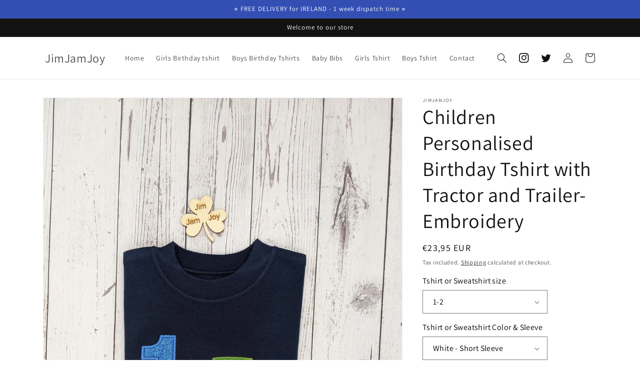

--- FILE ---
content_type: text/html; charset=utf-8
request_url: https://jimjamjoy.com/products/copy-of-children-personalised-birthday-tshirt-with-tractor-and-trailer-embroidery
body_size: 26579
content:
<!doctype html>
<html class="no-js" lang="en">
  <head>
    <meta charset="utf-8">
    <meta http-equiv="X-UA-Compatible" content="IE=edge">
    <meta name="viewport" content="width=device-width,initial-scale=1">
    <meta name="theme-color" content="">
    <link rel="canonical" href="https://jimjamjoy.com/products/copy-of-children-personalised-birthday-tshirt-with-tractor-and-trailer-embroidery">
    <link rel="preconnect" href="https://cdn.shopify.com" crossorigin><link rel="icon" type="image/png" href="//jimjamjoy.com/cdn/shop/files/FavIcon.png?crop=center&height=32&v=1674337431&width=32"><link rel="preconnect" href="https://fonts.shopifycdn.com" crossorigin><title>
      Children Personalised Birthday Tshirt with Tractor and Trailer- Embroi
 &ndash; JimJamJoy</title>

    
      <meta name="description" content="Cute children tshirt with tractor and its trailer, birthday number and personalised name. Available for toddlers and children for their 1st Birthday, 2nd birthday, 3rd birthday, 4th birthday, 5th birthday, 6th birthday. This cute Tshirt is the perfect birthday gift for children.You will find many more of my personalise">
    

    

<meta property="og:site_name" content="JimJamJoy">
<meta property="og:url" content="https://jimjamjoy.com/products/copy-of-children-personalised-birthday-tshirt-with-tractor-and-trailer-embroidery">
<meta property="og:title" content="Children Personalised Birthday Tshirt with Tractor and Trailer- Embroi">
<meta property="og:type" content="product">
<meta property="og:description" content="Cute children tshirt with tractor and its trailer, birthday number and personalised name. Available for toddlers and children for their 1st Birthday, 2nd birthday, 3rd birthday, 4th birthday, 5th birthday, 6th birthday. This cute Tshirt is the perfect birthday gift for children.You will find many more of my personalise"><meta property="og:image" content="http://jimjamjoy.com/cdn/shop/products/PXL_20221114_131159771_2_bbf7de19-899c-420f-8c7e-dbaa376d8f10.jpg?v=1672338900">
  <meta property="og:image:secure_url" content="https://jimjamjoy.com/cdn/shop/products/PXL_20221114_131159771_2_bbf7de19-899c-420f-8c7e-dbaa376d8f10.jpg?v=1672338900">
  <meta property="og:image:width" content="3024">
  <meta property="og:image:height" content="4032"><meta property="og:price:amount" content="23,95">
  <meta property="og:price:currency" content="EUR"><meta name="twitter:site" content="@JimJamJoy"><meta name="twitter:card" content="summary_large_image">
<meta name="twitter:title" content="Children Personalised Birthday Tshirt with Tractor and Trailer- Embroi">
<meta name="twitter:description" content="Cute children tshirt with tractor and its trailer, birthday number and personalised name. Available for toddlers and children for their 1st Birthday, 2nd birthday, 3rd birthday, 4th birthday, 5th birthday, 6th birthday. This cute Tshirt is the perfect birthday gift for children.You will find many more of my personalise">


    <script src="//jimjamjoy.com/cdn/shop/t/13/assets/global.js?v=149496944046504657681672247521" defer="defer"></script>
    <script>window.performance && window.performance.mark && window.performance.mark('shopify.content_for_header.start');</script><meta id="shopify-digital-wallet" name="shopify-digital-wallet" content="/55158440013/digital_wallets/dialog">
<meta name="shopify-checkout-api-token" content="50a0349f03c617e88309dc0edb89d17a">
<meta id="in-context-paypal-metadata" data-shop-id="55158440013" data-venmo-supported="false" data-environment="production" data-locale="en_US" data-paypal-v4="true" data-currency="EUR">
<link rel="alternate" hreflang="x-default" href="https://jimjamjoy.com/products/copy-of-children-personalised-birthday-tshirt-with-tractor-and-trailer-embroidery">
<link rel="alternate" hreflang="en" href="https://jimjamjoy.com/products/copy-of-children-personalised-birthday-tshirt-with-tractor-and-trailer-embroidery">
<link rel="alternate" hreflang="en-DE" href="https://jimjamjoy.com/en-de/products/copy-of-children-personalised-birthday-tshirt-with-tractor-and-trailer-embroidery">
<link rel="alternate" hreflang="en-FR" href="https://jimjamjoy.com/en-de/products/copy-of-children-personalised-birthday-tshirt-with-tractor-and-trailer-embroidery">
<link rel="alternate" hreflang="en-AT" href="https://jimjamjoy.com/en-de/products/copy-of-children-personalised-birthday-tshirt-with-tractor-and-trailer-embroidery">
<link rel="alternate" hreflang="en-BE" href="https://jimjamjoy.com/en-de/products/copy-of-children-personalised-birthday-tshirt-with-tractor-and-trailer-embroidery">
<link rel="alternate" hreflang="en-LU" href="https://jimjamjoy.com/en-de/products/copy-of-children-personalised-birthday-tshirt-with-tractor-and-trailer-embroidery">
<link rel="alternate" hreflang="en-NL" href="https://jimjamjoy.com/en-de/products/copy-of-children-personalised-birthday-tshirt-with-tractor-and-trailer-embroidery">
<link rel="alternate" hreflang="en-BG" href="https://jimjamjoy.com/en-de/products/copy-of-children-personalised-birthday-tshirt-with-tractor-and-trailer-embroidery">
<link rel="alternate" hreflang="en-HR" href="https://jimjamjoy.com/en-de/products/copy-of-children-personalised-birthday-tshirt-with-tractor-and-trailer-embroidery">
<link rel="alternate" hreflang="en-CY" href="https://jimjamjoy.com/en-de/products/copy-of-children-personalised-birthday-tshirt-with-tractor-and-trailer-embroidery">
<link rel="alternate" hreflang="en-CZ" href="https://jimjamjoy.com/en-de/products/copy-of-children-personalised-birthday-tshirt-with-tractor-and-trailer-embroidery">
<link rel="alternate" hreflang="en-DK" href="https://jimjamjoy.com/en-de/products/copy-of-children-personalised-birthday-tshirt-with-tractor-and-trailer-embroidery">
<link rel="alternate" hreflang="en-EE" href="https://jimjamjoy.com/en-de/products/copy-of-children-personalised-birthday-tshirt-with-tractor-and-trailer-embroidery">
<link rel="alternate" hreflang="en-FI" href="https://jimjamjoy.com/en-de/products/copy-of-children-personalised-birthday-tshirt-with-tractor-and-trailer-embroidery">
<link rel="alternate" hreflang="en-HU" href="https://jimjamjoy.com/en-de/products/copy-of-children-personalised-birthday-tshirt-with-tractor-and-trailer-embroidery">
<link rel="alternate" hreflang="en-IT" href="https://jimjamjoy.com/en-de/products/copy-of-children-personalised-birthday-tshirt-with-tractor-and-trailer-embroidery">
<link rel="alternate" hreflang="en-LV" href="https://jimjamjoy.com/en-de/products/copy-of-children-personalised-birthday-tshirt-with-tractor-and-trailer-embroidery">
<link rel="alternate" hreflang="en-LT" href="https://jimjamjoy.com/en-de/products/copy-of-children-personalised-birthday-tshirt-with-tractor-and-trailer-embroidery">
<link rel="alternate" hreflang="en-MT" href="https://jimjamjoy.com/en-de/products/copy-of-children-personalised-birthday-tshirt-with-tractor-and-trailer-embroidery">
<link rel="alternate" hreflang="en-PL" href="https://jimjamjoy.com/en-de/products/copy-of-children-personalised-birthday-tshirt-with-tractor-and-trailer-embroidery">
<link rel="alternate" hreflang="en-PT" href="https://jimjamjoy.com/en-de/products/copy-of-children-personalised-birthday-tshirt-with-tractor-and-trailer-embroidery">
<link rel="alternate" hreflang="en-RO" href="https://jimjamjoy.com/en-de/products/copy-of-children-personalised-birthday-tshirt-with-tractor-and-trailer-embroidery">
<link rel="alternate" hreflang="en-SK" href="https://jimjamjoy.com/en-de/products/copy-of-children-personalised-birthday-tshirt-with-tractor-and-trailer-embroidery">
<link rel="alternate" hreflang="en-SI" href="https://jimjamjoy.com/en-de/products/copy-of-children-personalised-birthday-tshirt-with-tractor-and-trailer-embroidery">
<link rel="alternate" hreflang="en-ES" href="https://jimjamjoy.com/en-de/products/copy-of-children-personalised-birthday-tshirt-with-tractor-and-trailer-embroidery">
<link rel="alternate" hreflang="en-SE" href="https://jimjamjoy.com/en-de/products/copy-of-children-personalised-birthday-tshirt-with-tractor-and-trailer-embroidery">
<link rel="alternate" hreflang="en-US" href="https://jimjamjoy.com/en-us/products/copy-of-children-personalised-birthday-tshirt-with-tractor-and-trailer-embroidery">
<link rel="alternate" hreflang="en-CA" href="https://jimjamjoy.com/en-ca/products/copy-of-children-personalised-birthday-tshirt-with-tractor-and-trailer-embroidery">
<link rel="alternate" type="application/json+oembed" href="https://jimjamjoy.com/products/copy-of-children-personalised-birthday-tshirt-with-tractor-and-trailer-embroidery.oembed">
<script async="async" src="/checkouts/internal/preloads.js?locale=en-IE"></script>
<link rel="preconnect" href="https://shop.app" crossorigin="anonymous">
<script async="async" src="https://shop.app/checkouts/internal/preloads.js?locale=en-IE&shop_id=55158440013" crossorigin="anonymous"></script>
<script id="apple-pay-shop-capabilities" type="application/json">{"shopId":55158440013,"countryCode":"IE","currencyCode":"EUR","merchantCapabilities":["supports3DS"],"merchantId":"gid:\/\/shopify\/Shop\/55158440013","merchantName":"JimJamJoy","requiredBillingContactFields":["postalAddress","email"],"requiredShippingContactFields":["postalAddress","email"],"shippingType":"shipping","supportedNetworks":["visa","maestro","masterCard","amex"],"total":{"type":"pending","label":"JimJamJoy","amount":"1.00"},"shopifyPaymentsEnabled":true,"supportsSubscriptions":true}</script>
<script id="shopify-features" type="application/json">{"accessToken":"50a0349f03c617e88309dc0edb89d17a","betas":["rich-media-storefront-analytics"],"domain":"jimjamjoy.com","predictiveSearch":true,"shopId":55158440013,"locale":"en"}</script>
<script>var Shopify = Shopify || {};
Shopify.shop = "jimjamjoy.myshopify.com";
Shopify.locale = "en";
Shopify.currency = {"active":"EUR","rate":"1.0"};
Shopify.country = "IE";
Shopify.theme = {"name":"Dawn - JJJ 2.0.1","id":123128643661,"schema_name":"Dawn","schema_version":"7.0.1","theme_store_id":887,"role":"main"};
Shopify.theme.handle = "null";
Shopify.theme.style = {"id":null,"handle":null};
Shopify.cdnHost = "jimjamjoy.com/cdn";
Shopify.routes = Shopify.routes || {};
Shopify.routes.root = "/";</script>
<script type="module">!function(o){(o.Shopify=o.Shopify||{}).modules=!0}(window);</script>
<script>!function(o){function n(){var o=[];function n(){o.push(Array.prototype.slice.apply(arguments))}return n.q=o,n}var t=o.Shopify=o.Shopify||{};t.loadFeatures=n(),t.autoloadFeatures=n()}(window);</script>
<script>
  window.ShopifyPay = window.ShopifyPay || {};
  window.ShopifyPay.apiHost = "shop.app\/pay";
  window.ShopifyPay.redirectState = null;
</script>
<script id="shop-js-analytics" type="application/json">{"pageType":"product"}</script>
<script defer="defer" async type="module" src="//jimjamjoy.com/cdn/shopifycloud/shop-js/modules/v2/client.init-shop-cart-sync_C5BV16lS.en.esm.js"></script>
<script defer="defer" async type="module" src="//jimjamjoy.com/cdn/shopifycloud/shop-js/modules/v2/chunk.common_CygWptCX.esm.js"></script>
<script type="module">
  await import("//jimjamjoy.com/cdn/shopifycloud/shop-js/modules/v2/client.init-shop-cart-sync_C5BV16lS.en.esm.js");
await import("//jimjamjoy.com/cdn/shopifycloud/shop-js/modules/v2/chunk.common_CygWptCX.esm.js");

  window.Shopify.SignInWithShop?.initShopCartSync?.({"fedCMEnabled":true,"windoidEnabled":true});

</script>
<script>
  window.Shopify = window.Shopify || {};
  if (!window.Shopify.featureAssets) window.Shopify.featureAssets = {};
  window.Shopify.featureAssets['shop-js'] = {"shop-cart-sync":["modules/v2/client.shop-cart-sync_ZFArdW7E.en.esm.js","modules/v2/chunk.common_CygWptCX.esm.js"],"init-fed-cm":["modules/v2/client.init-fed-cm_CmiC4vf6.en.esm.js","modules/v2/chunk.common_CygWptCX.esm.js"],"shop-button":["modules/v2/client.shop-button_tlx5R9nI.en.esm.js","modules/v2/chunk.common_CygWptCX.esm.js"],"shop-cash-offers":["modules/v2/client.shop-cash-offers_DOA2yAJr.en.esm.js","modules/v2/chunk.common_CygWptCX.esm.js","modules/v2/chunk.modal_D71HUcav.esm.js"],"init-windoid":["modules/v2/client.init-windoid_sURxWdc1.en.esm.js","modules/v2/chunk.common_CygWptCX.esm.js"],"shop-toast-manager":["modules/v2/client.shop-toast-manager_ClPi3nE9.en.esm.js","modules/v2/chunk.common_CygWptCX.esm.js"],"init-shop-email-lookup-coordinator":["modules/v2/client.init-shop-email-lookup-coordinator_B8hsDcYM.en.esm.js","modules/v2/chunk.common_CygWptCX.esm.js"],"init-shop-cart-sync":["modules/v2/client.init-shop-cart-sync_C5BV16lS.en.esm.js","modules/v2/chunk.common_CygWptCX.esm.js"],"avatar":["modules/v2/client.avatar_BTnouDA3.en.esm.js"],"pay-button":["modules/v2/client.pay-button_FdsNuTd3.en.esm.js","modules/v2/chunk.common_CygWptCX.esm.js"],"init-customer-accounts":["modules/v2/client.init-customer-accounts_DxDtT_ad.en.esm.js","modules/v2/client.shop-login-button_C5VAVYt1.en.esm.js","modules/v2/chunk.common_CygWptCX.esm.js","modules/v2/chunk.modal_D71HUcav.esm.js"],"init-shop-for-new-customer-accounts":["modules/v2/client.init-shop-for-new-customer-accounts_ChsxoAhi.en.esm.js","modules/v2/client.shop-login-button_C5VAVYt1.en.esm.js","modules/v2/chunk.common_CygWptCX.esm.js","modules/v2/chunk.modal_D71HUcav.esm.js"],"shop-login-button":["modules/v2/client.shop-login-button_C5VAVYt1.en.esm.js","modules/v2/chunk.common_CygWptCX.esm.js","modules/v2/chunk.modal_D71HUcav.esm.js"],"init-customer-accounts-sign-up":["modules/v2/client.init-customer-accounts-sign-up_CPSyQ0Tj.en.esm.js","modules/v2/client.shop-login-button_C5VAVYt1.en.esm.js","modules/v2/chunk.common_CygWptCX.esm.js","modules/v2/chunk.modal_D71HUcav.esm.js"],"shop-follow-button":["modules/v2/client.shop-follow-button_Cva4Ekp9.en.esm.js","modules/v2/chunk.common_CygWptCX.esm.js","modules/v2/chunk.modal_D71HUcav.esm.js"],"checkout-modal":["modules/v2/client.checkout-modal_BPM8l0SH.en.esm.js","modules/v2/chunk.common_CygWptCX.esm.js","modules/v2/chunk.modal_D71HUcav.esm.js"],"lead-capture":["modules/v2/client.lead-capture_Bi8yE_yS.en.esm.js","modules/v2/chunk.common_CygWptCX.esm.js","modules/v2/chunk.modal_D71HUcav.esm.js"],"shop-login":["modules/v2/client.shop-login_D6lNrXab.en.esm.js","modules/v2/chunk.common_CygWptCX.esm.js","modules/v2/chunk.modal_D71HUcav.esm.js"],"payment-terms":["modules/v2/client.payment-terms_CZxnsJam.en.esm.js","modules/v2/chunk.common_CygWptCX.esm.js","modules/v2/chunk.modal_D71HUcav.esm.js"]};
</script>
<script id="__st">var __st={"a":55158440013,"offset":0,"reqid":"67fd0194-8538-4579-b153-7c0b3a00c776-1768788272","pageurl":"jimjamjoy.com\/products\/copy-of-children-personalised-birthday-tshirt-with-tractor-and-trailer-embroidery","u":"8d573ec63f95","p":"product","rtyp":"product","rid":6838440460365};</script>
<script>window.ShopifyPaypalV4VisibilityTracking = true;</script>
<script id="captcha-bootstrap">!function(){'use strict';const t='contact',e='account',n='new_comment',o=[[t,t],['blogs',n],['comments',n],[t,'customer']],c=[[e,'customer_login'],[e,'guest_login'],[e,'recover_customer_password'],[e,'create_customer']],r=t=>t.map((([t,e])=>`form[action*='/${t}']:not([data-nocaptcha='true']) input[name='form_type'][value='${e}']`)).join(','),a=t=>()=>t?[...document.querySelectorAll(t)].map((t=>t.form)):[];function s(){const t=[...o],e=r(t);return a(e)}const i='password',u='form_key',d=['recaptcha-v3-token','g-recaptcha-response','h-captcha-response',i],f=()=>{try{return window.sessionStorage}catch{return}},m='__shopify_v',_=t=>t.elements[u];function p(t,e,n=!1){try{const o=window.sessionStorage,c=JSON.parse(o.getItem(e)),{data:r}=function(t){const{data:e,action:n}=t;return t[m]||n?{data:e,action:n}:{data:t,action:n}}(c);for(const[e,n]of Object.entries(r))t.elements[e]&&(t.elements[e].value=n);n&&o.removeItem(e)}catch(o){console.error('form repopulation failed',{error:o})}}const l='form_type',E='cptcha';function T(t){t.dataset[E]=!0}const w=window,h=w.document,L='Shopify',v='ce_forms',y='captcha';let A=!1;((t,e)=>{const n=(g='f06e6c50-85a8-45c8-87d0-21a2b65856fe',I='https://cdn.shopify.com/shopifycloud/storefront-forms-hcaptcha/ce_storefront_forms_captcha_hcaptcha.v1.5.2.iife.js',D={infoText:'Protected by hCaptcha',privacyText:'Privacy',termsText:'Terms'},(t,e,n)=>{const o=w[L][v],c=o.bindForm;if(c)return c(t,g,e,D).then(n);var r;o.q.push([[t,g,e,D],n]),r=I,A||(h.body.append(Object.assign(h.createElement('script'),{id:'captcha-provider',async:!0,src:r})),A=!0)});var g,I,D;w[L]=w[L]||{},w[L][v]=w[L][v]||{},w[L][v].q=[],w[L][y]=w[L][y]||{},w[L][y].protect=function(t,e){n(t,void 0,e),T(t)},Object.freeze(w[L][y]),function(t,e,n,w,h,L){const[v,y,A,g]=function(t,e,n){const i=e?o:[],u=t?c:[],d=[...i,...u],f=r(d),m=r(i),_=r(d.filter((([t,e])=>n.includes(e))));return[a(f),a(m),a(_),s()]}(w,h,L),I=t=>{const e=t.target;return e instanceof HTMLFormElement?e:e&&e.form},D=t=>v().includes(t);t.addEventListener('submit',(t=>{const e=I(t);if(!e)return;const n=D(e)&&!e.dataset.hcaptchaBound&&!e.dataset.recaptchaBound,o=_(e),c=g().includes(e)&&(!o||!o.value);(n||c)&&t.preventDefault(),c&&!n&&(function(t){try{if(!f())return;!function(t){const e=f();if(!e)return;const n=_(t);if(!n)return;const o=n.value;o&&e.removeItem(o)}(t);const e=Array.from(Array(32),(()=>Math.random().toString(36)[2])).join('');!function(t,e){_(t)||t.append(Object.assign(document.createElement('input'),{type:'hidden',name:u})),t.elements[u].value=e}(t,e),function(t,e){const n=f();if(!n)return;const o=[...t.querySelectorAll(`input[type='${i}']`)].map((({name:t})=>t)),c=[...d,...o],r={};for(const[a,s]of new FormData(t).entries())c.includes(a)||(r[a]=s);n.setItem(e,JSON.stringify({[m]:1,action:t.action,data:r}))}(t,e)}catch(e){console.error('failed to persist form',e)}}(e),e.submit())}));const S=(t,e)=>{t&&!t.dataset[E]&&(n(t,e.some((e=>e===t))),T(t))};for(const o of['focusin','change'])t.addEventListener(o,(t=>{const e=I(t);D(e)&&S(e,y())}));const B=e.get('form_key'),M=e.get(l),P=B&&M;t.addEventListener('DOMContentLoaded',(()=>{const t=y();if(P)for(const e of t)e.elements[l].value===M&&p(e,B);[...new Set([...A(),...v().filter((t=>'true'===t.dataset.shopifyCaptcha))])].forEach((e=>S(e,t)))}))}(h,new URLSearchParams(w.location.search),n,t,e,['guest_login'])})(!0,!0)}();</script>
<script integrity="sha256-4kQ18oKyAcykRKYeNunJcIwy7WH5gtpwJnB7kiuLZ1E=" data-source-attribution="shopify.loadfeatures" defer="defer" src="//jimjamjoy.com/cdn/shopifycloud/storefront/assets/storefront/load_feature-a0a9edcb.js" crossorigin="anonymous"></script>
<script crossorigin="anonymous" defer="defer" src="//jimjamjoy.com/cdn/shopifycloud/storefront/assets/shopify_pay/storefront-65b4c6d7.js?v=20250812"></script>
<script data-source-attribution="shopify.dynamic_checkout.dynamic.init">var Shopify=Shopify||{};Shopify.PaymentButton=Shopify.PaymentButton||{isStorefrontPortableWallets:!0,init:function(){window.Shopify.PaymentButton.init=function(){};var t=document.createElement("script");t.src="https://jimjamjoy.com/cdn/shopifycloud/portable-wallets/latest/portable-wallets.en.js",t.type="module",document.head.appendChild(t)}};
</script>
<script data-source-attribution="shopify.dynamic_checkout.buyer_consent">
  function portableWalletsHideBuyerConsent(e){var t=document.getElementById("shopify-buyer-consent"),n=document.getElementById("shopify-subscription-policy-button");t&&n&&(t.classList.add("hidden"),t.setAttribute("aria-hidden","true"),n.removeEventListener("click",e))}function portableWalletsShowBuyerConsent(e){var t=document.getElementById("shopify-buyer-consent"),n=document.getElementById("shopify-subscription-policy-button");t&&n&&(t.classList.remove("hidden"),t.removeAttribute("aria-hidden"),n.addEventListener("click",e))}window.Shopify?.PaymentButton&&(window.Shopify.PaymentButton.hideBuyerConsent=portableWalletsHideBuyerConsent,window.Shopify.PaymentButton.showBuyerConsent=portableWalletsShowBuyerConsent);
</script>
<script data-source-attribution="shopify.dynamic_checkout.cart.bootstrap">document.addEventListener("DOMContentLoaded",(function(){function t(){return document.querySelector("shopify-accelerated-checkout-cart, shopify-accelerated-checkout")}if(t())Shopify.PaymentButton.init();else{new MutationObserver((function(e,n){t()&&(Shopify.PaymentButton.init(),n.disconnect())})).observe(document.body,{childList:!0,subtree:!0})}}));
</script>
<link id="shopify-accelerated-checkout-styles" rel="stylesheet" media="screen" href="https://jimjamjoy.com/cdn/shopifycloud/portable-wallets/latest/accelerated-checkout-backwards-compat.css" crossorigin="anonymous">
<style id="shopify-accelerated-checkout-cart">
        #shopify-buyer-consent {
  margin-top: 1em;
  display: inline-block;
  width: 100%;
}

#shopify-buyer-consent.hidden {
  display: none;
}

#shopify-subscription-policy-button {
  background: none;
  border: none;
  padding: 0;
  text-decoration: underline;
  font-size: inherit;
  cursor: pointer;
}

#shopify-subscription-policy-button::before {
  box-shadow: none;
}

      </style>
<script id="sections-script" data-sections="header,footer" defer="defer" src="//jimjamjoy.com/cdn/shop/t/13/compiled_assets/scripts.js?1358"></script>
<script>window.performance && window.performance.mark && window.performance.mark('shopify.content_for_header.end');</script>


    <style data-shopify>
      @font-face {
  font-family: Assistant;
  font-weight: 400;
  font-style: normal;
  font-display: swap;
  src: url("//jimjamjoy.com/cdn/fonts/assistant/assistant_n4.9120912a469cad1cc292572851508ca49d12e768.woff2") format("woff2"),
       url("//jimjamjoy.com/cdn/fonts/assistant/assistant_n4.6e9875ce64e0fefcd3f4446b7ec9036b3ddd2985.woff") format("woff");
}

      @font-face {
  font-family: Assistant;
  font-weight: 700;
  font-style: normal;
  font-display: swap;
  src: url("//jimjamjoy.com/cdn/fonts/assistant/assistant_n7.bf44452348ec8b8efa3aa3068825305886b1c83c.woff2") format("woff2"),
       url("//jimjamjoy.com/cdn/fonts/assistant/assistant_n7.0c887fee83f6b3bda822f1150b912c72da0f7b64.woff") format("woff");
}

      
      
      @font-face {
  font-family: Assistant;
  font-weight: 400;
  font-style: normal;
  font-display: swap;
  src: url("//jimjamjoy.com/cdn/fonts/assistant/assistant_n4.9120912a469cad1cc292572851508ca49d12e768.woff2") format("woff2"),
       url("//jimjamjoy.com/cdn/fonts/assistant/assistant_n4.6e9875ce64e0fefcd3f4446b7ec9036b3ddd2985.woff") format("woff");
}


      :root {
        --font-body-family: Assistant, sans-serif;
        --font-body-style: normal;
        --font-body-weight: 400;
        --font-body-weight-bold: 700;

        --font-heading-family: Assistant, sans-serif;
        --font-heading-style: normal;
        --font-heading-weight: 400;

        --font-body-scale: 1.0;
        --font-heading-scale: 1.0;

        --color-base-text: 18, 18, 18;
        --color-shadow: 18, 18, 18;
        --color-base-background-1: 255, 255, 255;
        --color-base-background-2: 243, 243, 243;
        --color-base-solid-button-labels: 255, 255, 255;
        --color-base-outline-button-labels: 18, 18, 18;
        --color-base-accent-1: 18, 18, 18;
        --color-base-accent-2: 51, 79, 180;
        --payment-terms-background-color: #ffffff;

        --gradient-base-background-1: #ffffff;
        --gradient-base-background-2: #f3f3f3;
        --gradient-base-accent-1: #121212;
        --gradient-base-accent-2: #334fb4;

        --media-padding: px;
        --media-border-opacity: 0.05;
        --media-border-width: 1px;
        --media-radius: 0px;
        --media-shadow-opacity: 0.0;
        --media-shadow-horizontal-offset: 0px;
        --media-shadow-vertical-offset: 4px;
        --media-shadow-blur-radius: 5px;
        --media-shadow-visible: 0;

        --page-width: 120rem;
        --page-width-margin: 0rem;

        --product-card-image-padding: 0.0rem;
        --product-card-corner-radius: 0.0rem;
        --product-card-text-alignment: left;
        --product-card-border-width: 0.0rem;
        --product-card-border-opacity: 0.1;
        --product-card-shadow-opacity: 0.0;
        --product-card-shadow-visible: 0;
        --product-card-shadow-horizontal-offset: 0.0rem;
        --product-card-shadow-vertical-offset: 0.4rem;
        --product-card-shadow-blur-radius: 0.5rem;

        --collection-card-image-padding: 0.0rem;
        --collection-card-corner-radius: 0.0rem;
        --collection-card-text-alignment: left;
        --collection-card-border-width: 0.0rem;
        --collection-card-border-opacity: 0.1;
        --collection-card-shadow-opacity: 0.0;
        --collection-card-shadow-visible: 0;
        --collection-card-shadow-horizontal-offset: 0.0rem;
        --collection-card-shadow-vertical-offset: 0.4rem;
        --collection-card-shadow-blur-radius: 0.5rem;

        --blog-card-image-padding: 0.0rem;
        --blog-card-corner-radius: 0.0rem;
        --blog-card-text-alignment: left;
        --blog-card-border-width: 0.0rem;
        --blog-card-border-opacity: 0.1;
        --blog-card-shadow-opacity: 0.0;
        --blog-card-shadow-visible: 0;
        --blog-card-shadow-horizontal-offset: 0.0rem;
        --blog-card-shadow-vertical-offset: 0.4rem;
        --blog-card-shadow-blur-radius: 0.5rem;

        --badge-corner-radius: 4.0rem;

        --popup-border-width: 1px;
        --popup-border-opacity: 0.1;
        --popup-corner-radius: 0px;
        --popup-shadow-opacity: 0.0;
        --popup-shadow-horizontal-offset: 0px;
        --popup-shadow-vertical-offset: 4px;
        --popup-shadow-blur-radius: 5px;

        --drawer-border-width: 1px;
        --drawer-border-opacity: 0.1;
        --drawer-shadow-opacity: 0.0;
        --drawer-shadow-horizontal-offset: 0px;
        --drawer-shadow-vertical-offset: 4px;
        --drawer-shadow-blur-radius: 5px;

        --spacing-sections-desktop: 0px;
        --spacing-sections-mobile: 0px;

        --grid-desktop-vertical-spacing: 8px;
        --grid-desktop-horizontal-spacing: 8px;
        --grid-mobile-vertical-spacing: 4px;
        --grid-mobile-horizontal-spacing: 4px;

        --text-boxes-border-opacity: 0.1;
        --text-boxes-border-width: 0px;
        --text-boxes-radius: 0px;
        --text-boxes-shadow-opacity: 0.0;
        --text-boxes-shadow-visible: 0;
        --text-boxes-shadow-horizontal-offset: 0px;
        --text-boxes-shadow-vertical-offset: 4px;
        --text-boxes-shadow-blur-radius: 5px;

        --buttons-radius: 0px;
        --buttons-radius-outset: 0px;
        --buttons-border-width: 1px;
        --buttons-border-opacity: 1.0;
        --buttons-shadow-opacity: 0.0;
        --buttons-shadow-visible: 0;
        --buttons-shadow-horizontal-offset: 0px;
        --buttons-shadow-vertical-offset: 4px;
        --buttons-shadow-blur-radius: 5px;
        --buttons-border-offset: 0px;

        --inputs-radius: 0px;
        --inputs-border-width: 1px;
        --inputs-border-opacity: 0.55;
        --inputs-shadow-opacity: 0.0;
        --inputs-shadow-horizontal-offset: 0px;
        --inputs-margin-offset: 0px;
        --inputs-shadow-vertical-offset: 4px;
        --inputs-shadow-blur-radius: 5px;
        --inputs-radius-outset: 0px;

        --variant-pills-radius: 40px;
        --variant-pills-border-width: 1px;
        --variant-pills-border-opacity: 0.55;
        --variant-pills-shadow-opacity: 0.0;
        --variant-pills-shadow-horizontal-offset: 0px;
        --variant-pills-shadow-vertical-offset: 4px;
        --variant-pills-shadow-blur-radius: 5px;
      }

      *,
      *::before,
      *::after {
        box-sizing: inherit;
      }

      html {
        box-sizing: border-box;
        font-size: calc(var(--font-body-scale) * 62.5%);
        height: 100%;
      }

      body {
        display: grid;
        grid-template-rows: auto auto 1fr auto;
        grid-template-columns: 100%;
        min-height: 100%;
        margin: 0;
        font-size: 1.5rem;
        letter-spacing: 0.06rem;
        line-height: calc(1 + 0.8 / var(--font-body-scale));
        font-family: var(--font-body-family);
        font-style: var(--font-body-style);
        font-weight: var(--font-body-weight);
      }

      @media screen and (min-width: 750px) {
        body {
          font-size: 1.6rem;
        }
      }
    </style>

    <link href="//jimjamjoy.com/cdn/shop/t/13/assets/base.css?v=43964891149781337561674930568" rel="stylesheet" type="text/css" media="all" />
<link rel="preload" as="font" href="//jimjamjoy.com/cdn/fonts/assistant/assistant_n4.9120912a469cad1cc292572851508ca49d12e768.woff2" type="font/woff2" crossorigin><link rel="preload" as="font" href="//jimjamjoy.com/cdn/fonts/assistant/assistant_n4.9120912a469cad1cc292572851508ca49d12e768.woff2" type="font/woff2" crossorigin><link rel="stylesheet" href="//jimjamjoy.com/cdn/shop/t/13/assets/component-predictive-search.css?v=83512081251802922551672247521" media="print" onload="this.media='all'"><script>document.documentElement.className = document.documentElement.className.replace('no-js', 'js');
    if (Shopify.designMode) {
      document.documentElement.classList.add('shopify-design-mode');
    }
    </script>
  <link href="https://monorail-edge.shopifysvc.com" rel="dns-prefetch">
<script>(function(){if ("sendBeacon" in navigator && "performance" in window) {try {var session_token_from_headers = performance.getEntriesByType('navigation')[0].serverTiming.find(x => x.name == '_s').description;} catch {var session_token_from_headers = undefined;}var session_cookie_matches = document.cookie.match(/_shopify_s=([^;]*)/);var session_token_from_cookie = session_cookie_matches && session_cookie_matches.length === 2 ? session_cookie_matches[1] : "";var session_token = session_token_from_headers || session_token_from_cookie || "";function handle_abandonment_event(e) {var entries = performance.getEntries().filter(function(entry) {return /monorail-edge.shopifysvc.com/.test(entry.name);});if (!window.abandonment_tracked && entries.length === 0) {window.abandonment_tracked = true;var currentMs = Date.now();var navigation_start = performance.timing.navigationStart;var payload = {shop_id: 55158440013,url: window.location.href,navigation_start,duration: currentMs - navigation_start,session_token,page_type: "product"};window.navigator.sendBeacon("https://monorail-edge.shopifysvc.com/v1/produce", JSON.stringify({schema_id: "online_store_buyer_site_abandonment/1.1",payload: payload,metadata: {event_created_at_ms: currentMs,event_sent_at_ms: currentMs}}));}}window.addEventListener('pagehide', handle_abandonment_event);}}());</script>
<script id="web-pixels-manager-setup">(function e(e,d,r,n,o){if(void 0===o&&(o={}),!Boolean(null===(a=null===(i=window.Shopify)||void 0===i?void 0:i.analytics)||void 0===a?void 0:a.replayQueue)){var i,a;window.Shopify=window.Shopify||{};var t=window.Shopify;t.analytics=t.analytics||{};var s=t.analytics;s.replayQueue=[],s.publish=function(e,d,r){return s.replayQueue.push([e,d,r]),!0};try{self.performance.mark("wpm:start")}catch(e){}var l=function(){var e={modern:/Edge?\/(1{2}[4-9]|1[2-9]\d|[2-9]\d{2}|\d{4,})\.\d+(\.\d+|)|Firefox\/(1{2}[4-9]|1[2-9]\d|[2-9]\d{2}|\d{4,})\.\d+(\.\d+|)|Chrom(ium|e)\/(9{2}|\d{3,})\.\d+(\.\d+|)|(Maci|X1{2}).+ Version\/(15\.\d+|(1[6-9]|[2-9]\d|\d{3,})\.\d+)([,.]\d+|)( \(\w+\)|)( Mobile\/\w+|) Safari\/|Chrome.+OPR\/(9{2}|\d{3,})\.\d+\.\d+|(CPU[ +]OS|iPhone[ +]OS|CPU[ +]iPhone|CPU IPhone OS|CPU iPad OS)[ +]+(15[._]\d+|(1[6-9]|[2-9]\d|\d{3,})[._]\d+)([._]\d+|)|Android:?[ /-](13[3-9]|1[4-9]\d|[2-9]\d{2}|\d{4,})(\.\d+|)(\.\d+|)|Android.+Firefox\/(13[5-9]|1[4-9]\d|[2-9]\d{2}|\d{4,})\.\d+(\.\d+|)|Android.+Chrom(ium|e)\/(13[3-9]|1[4-9]\d|[2-9]\d{2}|\d{4,})\.\d+(\.\d+|)|SamsungBrowser\/([2-9]\d|\d{3,})\.\d+/,legacy:/Edge?\/(1[6-9]|[2-9]\d|\d{3,})\.\d+(\.\d+|)|Firefox\/(5[4-9]|[6-9]\d|\d{3,})\.\d+(\.\d+|)|Chrom(ium|e)\/(5[1-9]|[6-9]\d|\d{3,})\.\d+(\.\d+|)([\d.]+$|.*Safari\/(?![\d.]+ Edge\/[\d.]+$))|(Maci|X1{2}).+ Version\/(10\.\d+|(1[1-9]|[2-9]\d|\d{3,})\.\d+)([,.]\d+|)( \(\w+\)|)( Mobile\/\w+|) Safari\/|Chrome.+OPR\/(3[89]|[4-9]\d|\d{3,})\.\d+\.\d+|(CPU[ +]OS|iPhone[ +]OS|CPU[ +]iPhone|CPU IPhone OS|CPU iPad OS)[ +]+(10[._]\d+|(1[1-9]|[2-9]\d|\d{3,})[._]\d+)([._]\d+|)|Android:?[ /-](13[3-9]|1[4-9]\d|[2-9]\d{2}|\d{4,})(\.\d+|)(\.\d+|)|Mobile Safari.+OPR\/([89]\d|\d{3,})\.\d+\.\d+|Android.+Firefox\/(13[5-9]|1[4-9]\d|[2-9]\d{2}|\d{4,})\.\d+(\.\d+|)|Android.+Chrom(ium|e)\/(13[3-9]|1[4-9]\d|[2-9]\d{2}|\d{4,})\.\d+(\.\d+|)|Android.+(UC? ?Browser|UCWEB|U3)[ /]?(15\.([5-9]|\d{2,})|(1[6-9]|[2-9]\d|\d{3,})\.\d+)\.\d+|SamsungBrowser\/(5\.\d+|([6-9]|\d{2,})\.\d+)|Android.+MQ{2}Browser\/(14(\.(9|\d{2,})|)|(1[5-9]|[2-9]\d|\d{3,})(\.\d+|))(\.\d+|)|K[Aa][Ii]OS\/(3\.\d+|([4-9]|\d{2,})\.\d+)(\.\d+|)/},d=e.modern,r=e.legacy,n=navigator.userAgent;return n.match(d)?"modern":n.match(r)?"legacy":"unknown"}(),u="modern"===l?"modern":"legacy",c=(null!=n?n:{modern:"",legacy:""})[u],f=function(e){return[e.baseUrl,"/wpm","/b",e.hashVersion,"modern"===e.buildTarget?"m":"l",".js"].join("")}({baseUrl:d,hashVersion:r,buildTarget:u}),m=function(e){var d=e.version,r=e.bundleTarget,n=e.surface,o=e.pageUrl,i=e.monorailEndpoint;return{emit:function(e){var a=e.status,t=e.errorMsg,s=(new Date).getTime(),l=JSON.stringify({metadata:{event_sent_at_ms:s},events:[{schema_id:"web_pixels_manager_load/3.1",payload:{version:d,bundle_target:r,page_url:o,status:a,surface:n,error_msg:t},metadata:{event_created_at_ms:s}}]});if(!i)return console&&console.warn&&console.warn("[Web Pixels Manager] No Monorail endpoint provided, skipping logging."),!1;try{return self.navigator.sendBeacon.bind(self.navigator)(i,l)}catch(e){}var u=new XMLHttpRequest;try{return u.open("POST",i,!0),u.setRequestHeader("Content-Type","text/plain"),u.send(l),!0}catch(e){return console&&console.warn&&console.warn("[Web Pixels Manager] Got an unhandled error while logging to Monorail."),!1}}}}({version:r,bundleTarget:l,surface:e.surface,pageUrl:self.location.href,monorailEndpoint:e.monorailEndpoint});try{o.browserTarget=l,function(e){var d=e.src,r=e.async,n=void 0===r||r,o=e.onload,i=e.onerror,a=e.sri,t=e.scriptDataAttributes,s=void 0===t?{}:t,l=document.createElement("script"),u=document.querySelector("head"),c=document.querySelector("body");if(l.async=n,l.src=d,a&&(l.integrity=a,l.crossOrigin="anonymous"),s)for(var f in s)if(Object.prototype.hasOwnProperty.call(s,f))try{l.dataset[f]=s[f]}catch(e){}if(o&&l.addEventListener("load",o),i&&l.addEventListener("error",i),u)u.appendChild(l);else{if(!c)throw new Error("Did not find a head or body element to append the script");c.appendChild(l)}}({src:f,async:!0,onload:function(){if(!function(){var e,d;return Boolean(null===(d=null===(e=window.Shopify)||void 0===e?void 0:e.analytics)||void 0===d?void 0:d.initialized)}()){var d=window.webPixelsManager.init(e)||void 0;if(d){var r=window.Shopify.analytics;r.replayQueue.forEach((function(e){var r=e[0],n=e[1],o=e[2];d.publishCustomEvent(r,n,o)})),r.replayQueue=[],r.publish=d.publishCustomEvent,r.visitor=d.visitor,r.initialized=!0}}},onerror:function(){return m.emit({status:"failed",errorMsg:"".concat(f," has failed to load")})},sri:function(e){var d=/^sha384-[A-Za-z0-9+/=]+$/;return"string"==typeof e&&d.test(e)}(c)?c:"",scriptDataAttributes:o}),m.emit({status:"loading"})}catch(e){m.emit({status:"failed",errorMsg:(null==e?void 0:e.message)||"Unknown error"})}}})({shopId: 55158440013,storefrontBaseUrl: "https://jimjamjoy.com",extensionsBaseUrl: "https://extensions.shopifycdn.com/cdn/shopifycloud/web-pixels-manager",monorailEndpoint: "https://monorail-edge.shopifysvc.com/unstable/produce_batch",surface: "storefront-renderer",enabledBetaFlags: ["2dca8a86"],webPixelsConfigList: [{"id":"shopify-app-pixel","configuration":"{}","eventPayloadVersion":"v1","runtimeContext":"STRICT","scriptVersion":"0450","apiClientId":"shopify-pixel","type":"APP","privacyPurposes":["ANALYTICS","MARKETING"]},{"id":"shopify-custom-pixel","eventPayloadVersion":"v1","runtimeContext":"LAX","scriptVersion":"0450","apiClientId":"shopify-pixel","type":"CUSTOM","privacyPurposes":["ANALYTICS","MARKETING"]}],isMerchantRequest: false,initData: {"shop":{"name":"JimJamJoy","paymentSettings":{"currencyCode":"EUR"},"myshopifyDomain":"jimjamjoy.myshopify.com","countryCode":"IE","storefrontUrl":"https:\/\/jimjamjoy.com"},"customer":null,"cart":null,"checkout":null,"productVariants":[{"price":{"amount":23.95,"currencyCode":"EUR"},"product":{"title":"Children Personalised Birthday Tshirt with Tractor and Trailer- Embroidery","vendor":"Jimjamjoy","id":"6838440460365","untranslatedTitle":"Children Personalised Birthday Tshirt with Tractor and Trailer- Embroidery","url":"\/products\/copy-of-children-personalised-birthday-tshirt-with-tractor-and-trailer-embroidery","type":"Birthday Tshirts"},"id":"40007659651149","image":{"src":"\/\/jimjamjoy.com\/cdn\/shop\/products\/PXL_20221114_131159771_2_bbf7de19-899c-420f-8c7e-dbaa376d8f10.jpg?v=1672338900"},"sku":null,"title":"1-2 \/ White - Short Sleeve","untranslatedTitle":"1-2 \/ White - Short Sleeve"},{"price":{"amount":23.95,"currencyCode":"EUR"},"product":{"title":"Children Personalised Birthday Tshirt with Tractor and Trailer- Embroidery","vendor":"Jimjamjoy","id":"6838440460365","untranslatedTitle":"Children Personalised Birthday Tshirt with Tractor and Trailer- Embroidery","url":"\/products\/copy-of-children-personalised-birthday-tshirt-with-tractor-and-trailer-embroidery","type":"Birthday Tshirts"},"id":"40007659683917","image":{"src":"\/\/jimjamjoy.com\/cdn\/shop\/products\/PXL_20221114_131159771_2_bbf7de19-899c-420f-8c7e-dbaa376d8f10.jpg?v=1672338900"},"sku":null,"title":"1-2 \/ Black - Short Sleeve","untranslatedTitle":"1-2 \/ Black - Short Sleeve"},{"price":{"amount":23.95,"currencyCode":"EUR"},"product":{"title":"Children Personalised Birthday Tshirt with Tractor and Trailer- Embroidery","vendor":"Jimjamjoy","id":"6838440460365","untranslatedTitle":"Children Personalised Birthday Tshirt with Tractor and Trailer- Embroidery","url":"\/products\/copy-of-children-personalised-birthday-tshirt-with-tractor-and-trailer-embroidery","type":"Birthday Tshirts"},"id":"40007659716685","image":{"src":"\/\/jimjamjoy.com\/cdn\/shop\/products\/PXL_20221114_131159771_2_bbf7de19-899c-420f-8c7e-dbaa376d8f10.jpg?v=1672338900"},"sku":null,"title":"1-2 \/ Blue - Short Sleeve","untranslatedTitle":"1-2 \/ Blue - Short Sleeve"},{"price":{"amount":23.95,"currencyCode":"EUR"},"product":{"title":"Children Personalised Birthday Tshirt with Tractor and Trailer- Embroidery","vendor":"Jimjamjoy","id":"6838440460365","untranslatedTitle":"Children Personalised Birthday Tshirt with Tractor and Trailer- Embroidery","url":"\/products\/copy-of-children-personalised-birthday-tshirt-with-tractor-and-trailer-embroidery","type":"Birthday Tshirts"},"id":"40007659749453","image":{"src":"\/\/jimjamjoy.com\/cdn\/shop\/products\/PXL_20221114_131159771_2_bbf7de19-899c-420f-8c7e-dbaa376d8f10.jpg?v=1672338900"},"sku":null,"title":"1-2 \/ Navy - Short Sleeve","untranslatedTitle":"1-2 \/ Navy - Short Sleeve"},{"price":{"amount":23.95,"currencyCode":"EUR"},"product":{"title":"Children Personalised Birthday Tshirt with Tractor and Trailer- Embroidery","vendor":"Jimjamjoy","id":"6838440460365","untranslatedTitle":"Children Personalised Birthday Tshirt with Tractor and Trailer- Embroidery","url":"\/products\/copy-of-children-personalised-birthday-tshirt-with-tractor-and-trailer-embroidery","type":"Birthday Tshirts"},"id":"40007659782221","image":{"src":"\/\/jimjamjoy.com\/cdn\/shop\/products\/PXL_20221114_131159771_2_bbf7de19-899c-420f-8c7e-dbaa376d8f10.jpg?v=1672338900"},"sku":null,"title":"1-2 \/ Pink - Short Sleeve","untranslatedTitle":"1-2 \/ Pink - Short Sleeve"},{"price":{"amount":23.95,"currencyCode":"EUR"},"product":{"title":"Children Personalised Birthday Tshirt with Tractor and Trailer- Embroidery","vendor":"Jimjamjoy","id":"6838440460365","untranslatedTitle":"Children Personalised Birthday Tshirt with Tractor and Trailer- Embroidery","url":"\/products\/copy-of-children-personalised-birthday-tshirt-with-tractor-and-trailer-embroidery","type":"Birthday Tshirts"},"id":"40007659880525","image":{"src":"\/\/jimjamjoy.com\/cdn\/shop\/products\/PXL_20221114_131159771_2_bbf7de19-899c-420f-8c7e-dbaa376d8f10.jpg?v=1672338900"},"sku":null,"title":"2-3 \/ White - Short Sleeve","untranslatedTitle":"2-3 \/ White - Short Sleeve"},{"price":{"amount":23.95,"currencyCode":"EUR"},"product":{"title":"Children Personalised Birthday Tshirt with Tractor and Trailer- Embroidery","vendor":"Jimjamjoy","id":"6838440460365","untranslatedTitle":"Children Personalised Birthday Tshirt with Tractor and Trailer- Embroidery","url":"\/products\/copy-of-children-personalised-birthday-tshirt-with-tractor-and-trailer-embroidery","type":"Birthday Tshirts"},"id":"40007659913293","image":{"src":"\/\/jimjamjoy.com\/cdn\/shop\/products\/PXL_20221114_131159771_2_bbf7de19-899c-420f-8c7e-dbaa376d8f10.jpg?v=1672338900"},"sku":null,"title":"2-3 \/ Black - Short Sleeve","untranslatedTitle":"2-3 \/ Black - Short Sleeve"},{"price":{"amount":23.95,"currencyCode":"EUR"},"product":{"title":"Children Personalised Birthday Tshirt with Tractor and Trailer- Embroidery","vendor":"Jimjamjoy","id":"6838440460365","untranslatedTitle":"Children Personalised Birthday Tshirt with Tractor and Trailer- Embroidery","url":"\/products\/copy-of-children-personalised-birthday-tshirt-with-tractor-and-trailer-embroidery","type":"Birthday Tshirts"},"id":"40007659946061","image":{"src":"\/\/jimjamjoy.com\/cdn\/shop\/products\/PXL_20221114_131159771_2_bbf7de19-899c-420f-8c7e-dbaa376d8f10.jpg?v=1672338900"},"sku":null,"title":"2-3 \/ Blue - Short Sleeve","untranslatedTitle":"2-3 \/ Blue - Short Sleeve"},{"price":{"amount":23.95,"currencyCode":"EUR"},"product":{"title":"Children Personalised Birthday Tshirt with Tractor and Trailer- Embroidery","vendor":"Jimjamjoy","id":"6838440460365","untranslatedTitle":"Children Personalised Birthday Tshirt with Tractor and Trailer- Embroidery","url":"\/products\/copy-of-children-personalised-birthday-tshirt-with-tractor-and-trailer-embroidery","type":"Birthday Tshirts"},"id":"40007659978829","image":{"src":"\/\/jimjamjoy.com\/cdn\/shop\/products\/PXL_20221114_131159771_2_bbf7de19-899c-420f-8c7e-dbaa376d8f10.jpg?v=1672338900"},"sku":null,"title":"2-3 \/ Navy - Short Sleeve","untranslatedTitle":"2-3 \/ Navy - Short Sleeve"},{"price":{"amount":23.95,"currencyCode":"EUR"},"product":{"title":"Children Personalised Birthday Tshirt with Tractor and Trailer- Embroidery","vendor":"Jimjamjoy","id":"6838440460365","untranslatedTitle":"Children Personalised Birthday Tshirt with Tractor and Trailer- Embroidery","url":"\/products\/copy-of-children-personalised-birthday-tshirt-with-tractor-and-trailer-embroidery","type":"Birthday Tshirts"},"id":"40007660011597","image":{"src":"\/\/jimjamjoy.com\/cdn\/shop\/products\/PXL_20221114_131159771_2_bbf7de19-899c-420f-8c7e-dbaa376d8f10.jpg?v=1672338900"},"sku":null,"title":"2-3 \/ Pink - Short Sleeve","untranslatedTitle":"2-3 \/ Pink - Short Sleeve"},{"price":{"amount":23.95,"currencyCode":"EUR"},"product":{"title":"Children Personalised Birthday Tshirt with Tractor and Trailer- Embroidery","vendor":"Jimjamjoy","id":"6838440460365","untranslatedTitle":"Children Personalised Birthday Tshirt with Tractor and Trailer- Embroidery","url":"\/products\/copy-of-children-personalised-birthday-tshirt-with-tractor-and-trailer-embroidery","type":"Birthday Tshirts"},"id":"40007660109901","image":{"src":"\/\/jimjamjoy.com\/cdn\/shop\/products\/PXL_20221114_131159771_2_bbf7de19-899c-420f-8c7e-dbaa376d8f10.jpg?v=1672338900"},"sku":null,"title":"3-4 \/ White - Short Sleeve","untranslatedTitle":"3-4 \/ White - Short Sleeve"},{"price":{"amount":23.95,"currencyCode":"EUR"},"product":{"title":"Children Personalised Birthday Tshirt with Tractor and Trailer- Embroidery","vendor":"Jimjamjoy","id":"6838440460365","untranslatedTitle":"Children Personalised Birthday Tshirt with Tractor and Trailer- Embroidery","url":"\/products\/copy-of-children-personalised-birthday-tshirt-with-tractor-and-trailer-embroidery","type":"Birthday Tshirts"},"id":"40007660142669","image":{"src":"\/\/jimjamjoy.com\/cdn\/shop\/products\/PXL_20221114_131159771_2_bbf7de19-899c-420f-8c7e-dbaa376d8f10.jpg?v=1672338900"},"sku":null,"title":"3-4 \/ Black - Short Sleeve","untranslatedTitle":"3-4 \/ Black - Short Sleeve"},{"price":{"amount":23.95,"currencyCode":"EUR"},"product":{"title":"Children Personalised Birthday Tshirt with Tractor and Trailer- Embroidery","vendor":"Jimjamjoy","id":"6838440460365","untranslatedTitle":"Children Personalised Birthday Tshirt with Tractor and Trailer- Embroidery","url":"\/products\/copy-of-children-personalised-birthday-tshirt-with-tractor-and-trailer-embroidery","type":"Birthday Tshirts"},"id":"40007660175437","image":{"src":"\/\/jimjamjoy.com\/cdn\/shop\/products\/PXL_20221114_131159771_2_bbf7de19-899c-420f-8c7e-dbaa376d8f10.jpg?v=1672338900"},"sku":null,"title":"3-4 \/ Blue - Short Sleeve","untranslatedTitle":"3-4 \/ Blue - Short Sleeve"},{"price":{"amount":23.95,"currencyCode":"EUR"},"product":{"title":"Children Personalised Birthday Tshirt with Tractor and Trailer- Embroidery","vendor":"Jimjamjoy","id":"6838440460365","untranslatedTitle":"Children Personalised Birthday Tshirt with Tractor and Trailer- Embroidery","url":"\/products\/copy-of-children-personalised-birthday-tshirt-with-tractor-and-trailer-embroidery","type":"Birthday Tshirts"},"id":"40007660208205","image":{"src":"\/\/jimjamjoy.com\/cdn\/shop\/products\/PXL_20221114_131159771_2_bbf7de19-899c-420f-8c7e-dbaa376d8f10.jpg?v=1672338900"},"sku":"","title":"3-4 \/ Navy - Short Sleeve","untranslatedTitle":"3-4 \/ Navy - Short Sleeve"},{"price":{"amount":23.95,"currencyCode":"EUR"},"product":{"title":"Children Personalised Birthday Tshirt with Tractor and Trailer- Embroidery","vendor":"Jimjamjoy","id":"6838440460365","untranslatedTitle":"Children Personalised Birthday Tshirt with Tractor and Trailer- Embroidery","url":"\/products\/copy-of-children-personalised-birthday-tshirt-with-tractor-and-trailer-embroidery","type":"Birthday Tshirts"},"id":"40007660240973","image":{"src":"\/\/jimjamjoy.com\/cdn\/shop\/products\/PXL_20221114_131159771_2_bbf7de19-899c-420f-8c7e-dbaa376d8f10.jpg?v=1672338900"},"sku":null,"title":"3-4 \/ Pink - Short Sleeve","untranslatedTitle":"3-4 \/ Pink - Short Sleeve"},{"price":{"amount":23.95,"currencyCode":"EUR"},"product":{"title":"Children Personalised Birthday Tshirt with Tractor and Trailer- Embroidery","vendor":"Jimjamjoy","id":"6838440460365","untranslatedTitle":"Children Personalised Birthday Tshirt with Tractor and Trailer- Embroidery","url":"\/products\/copy-of-children-personalised-birthday-tshirt-with-tractor-and-trailer-embroidery","type":"Birthday Tshirts"},"id":"40007660339277","image":{"src":"\/\/jimjamjoy.com\/cdn\/shop\/products\/PXL_20221114_131159771_2_bbf7de19-899c-420f-8c7e-dbaa376d8f10.jpg?v=1672338900"},"sku":null,"title":"4-5 \/ White - Short Sleeve","untranslatedTitle":"4-5 \/ White - Short Sleeve"},{"price":{"amount":23.95,"currencyCode":"EUR"},"product":{"title":"Children Personalised Birthday Tshirt with Tractor and Trailer- Embroidery","vendor":"Jimjamjoy","id":"6838440460365","untranslatedTitle":"Children Personalised Birthday Tshirt with Tractor and Trailer- Embroidery","url":"\/products\/copy-of-children-personalised-birthday-tshirt-with-tractor-and-trailer-embroidery","type":"Birthday Tshirts"},"id":"40007660372045","image":{"src":"\/\/jimjamjoy.com\/cdn\/shop\/products\/PXL_20221114_131159771_2_bbf7de19-899c-420f-8c7e-dbaa376d8f10.jpg?v=1672338900"},"sku":null,"title":"4-5 \/ Black - Short Sleeve","untranslatedTitle":"4-5 \/ Black - Short Sleeve"},{"price":{"amount":23.95,"currencyCode":"EUR"},"product":{"title":"Children Personalised Birthday Tshirt with Tractor and Trailer- Embroidery","vendor":"Jimjamjoy","id":"6838440460365","untranslatedTitle":"Children Personalised Birthday Tshirt with Tractor and Trailer- Embroidery","url":"\/products\/copy-of-children-personalised-birthday-tshirt-with-tractor-and-trailer-embroidery","type":"Birthday Tshirts"},"id":"40007660404813","image":{"src":"\/\/jimjamjoy.com\/cdn\/shop\/products\/PXL_20221114_131159771_2_bbf7de19-899c-420f-8c7e-dbaa376d8f10.jpg?v=1672338900"},"sku":null,"title":"4-5 \/ Blue - Short Sleeve","untranslatedTitle":"4-5 \/ Blue - Short Sleeve"},{"price":{"amount":23.95,"currencyCode":"EUR"},"product":{"title":"Children Personalised Birthday Tshirt with Tractor and Trailer- Embroidery","vendor":"Jimjamjoy","id":"6838440460365","untranslatedTitle":"Children Personalised Birthday Tshirt with Tractor and Trailer- Embroidery","url":"\/products\/copy-of-children-personalised-birthday-tshirt-with-tractor-and-trailer-embroidery","type":"Birthday Tshirts"},"id":"40007660437581","image":{"src":"\/\/jimjamjoy.com\/cdn\/shop\/products\/PXL_20221114_131159771_2_bbf7de19-899c-420f-8c7e-dbaa376d8f10.jpg?v=1672338900"},"sku":null,"title":"4-5 \/ Navy - Short Sleeve","untranslatedTitle":"4-5 \/ Navy - Short Sleeve"},{"price":{"amount":23.95,"currencyCode":"EUR"},"product":{"title":"Children Personalised Birthday Tshirt with Tractor and Trailer- Embroidery","vendor":"Jimjamjoy","id":"6838440460365","untranslatedTitle":"Children Personalised Birthday Tshirt with Tractor and Trailer- Embroidery","url":"\/products\/copy-of-children-personalised-birthday-tshirt-with-tractor-and-trailer-embroidery","type":"Birthday Tshirts"},"id":"40007660470349","image":{"src":"\/\/jimjamjoy.com\/cdn\/shop\/products\/PXL_20221114_131159771_2_bbf7de19-899c-420f-8c7e-dbaa376d8f10.jpg?v=1672338900"},"sku":null,"title":"4-5 \/ Pink - Short Sleeve","untranslatedTitle":"4-5 \/ Pink - Short Sleeve"},{"price":{"amount":23.95,"currencyCode":"EUR"},"product":{"title":"Children Personalised Birthday Tshirt with Tractor and Trailer- Embroidery","vendor":"Jimjamjoy","id":"6838440460365","untranslatedTitle":"Children Personalised Birthday Tshirt with Tractor and Trailer- Embroidery","url":"\/products\/copy-of-children-personalised-birthday-tshirt-with-tractor-and-trailer-embroidery","type":"Birthday Tshirts"},"id":"40007660568653","image":{"src":"\/\/jimjamjoy.com\/cdn\/shop\/products\/PXL_20221114_131159771_2_bbf7de19-899c-420f-8c7e-dbaa376d8f10.jpg?v=1672338900"},"sku":null,"title":"5-6 \/ White - Short Sleeve","untranslatedTitle":"5-6 \/ White - Short Sleeve"},{"price":{"amount":23.95,"currencyCode":"EUR"},"product":{"title":"Children Personalised Birthday Tshirt with Tractor and Trailer- Embroidery","vendor":"Jimjamjoy","id":"6838440460365","untranslatedTitle":"Children Personalised Birthday Tshirt with Tractor and Trailer- Embroidery","url":"\/products\/copy-of-children-personalised-birthday-tshirt-with-tractor-and-trailer-embroidery","type":"Birthday Tshirts"},"id":"40007660601421","image":{"src":"\/\/jimjamjoy.com\/cdn\/shop\/products\/PXL_20221114_131159771_2_bbf7de19-899c-420f-8c7e-dbaa376d8f10.jpg?v=1672338900"},"sku":null,"title":"5-6 \/ Black - Short Sleeve","untranslatedTitle":"5-6 \/ Black - Short Sleeve"},{"price":{"amount":23.95,"currencyCode":"EUR"},"product":{"title":"Children Personalised Birthday Tshirt with Tractor and Trailer- Embroidery","vendor":"Jimjamjoy","id":"6838440460365","untranslatedTitle":"Children Personalised Birthday Tshirt with Tractor and Trailer- Embroidery","url":"\/products\/copy-of-children-personalised-birthday-tshirt-with-tractor-and-trailer-embroidery","type":"Birthday Tshirts"},"id":"40007660634189","image":{"src":"\/\/jimjamjoy.com\/cdn\/shop\/products\/PXL_20221114_131159771_2_bbf7de19-899c-420f-8c7e-dbaa376d8f10.jpg?v=1672338900"},"sku":null,"title":"5-6 \/ Blue - Short Sleeve","untranslatedTitle":"5-6 \/ Blue - Short Sleeve"},{"price":{"amount":23.95,"currencyCode":"EUR"},"product":{"title":"Children Personalised Birthday Tshirt with Tractor and Trailer- Embroidery","vendor":"Jimjamjoy","id":"6838440460365","untranslatedTitle":"Children Personalised Birthday Tshirt with Tractor and Trailer- Embroidery","url":"\/products\/copy-of-children-personalised-birthday-tshirt-with-tractor-and-trailer-embroidery","type":"Birthday Tshirts"},"id":"40007660666957","image":{"src":"\/\/jimjamjoy.com\/cdn\/shop\/products\/PXL_20221114_131159771_2_bbf7de19-899c-420f-8c7e-dbaa376d8f10.jpg?v=1672338900"},"sku":null,"title":"5-6 \/ Navy - Short Sleeve","untranslatedTitle":"5-6 \/ Navy - Short Sleeve"},{"price":{"amount":23.95,"currencyCode":"EUR"},"product":{"title":"Children Personalised Birthday Tshirt with Tractor and Trailer- Embroidery","vendor":"Jimjamjoy","id":"6838440460365","untranslatedTitle":"Children Personalised Birthday Tshirt with Tractor and Trailer- Embroidery","url":"\/products\/copy-of-children-personalised-birthday-tshirt-with-tractor-and-trailer-embroidery","type":"Birthday Tshirts"},"id":"40007660699725","image":{"src":"\/\/jimjamjoy.com\/cdn\/shop\/products\/PXL_20221114_131159771_2_bbf7de19-899c-420f-8c7e-dbaa376d8f10.jpg?v=1672338900"},"sku":null,"title":"5-6 \/ Pink - Short Sleeve","untranslatedTitle":"5-6 \/ Pink - Short Sleeve"}],"purchasingCompany":null},},"https://jimjamjoy.com/cdn","fcfee988w5aeb613cpc8e4bc33m6693e112",{"modern":"","legacy":""},{"shopId":"55158440013","storefrontBaseUrl":"https:\/\/jimjamjoy.com","extensionBaseUrl":"https:\/\/extensions.shopifycdn.com\/cdn\/shopifycloud\/web-pixels-manager","surface":"storefront-renderer","enabledBetaFlags":"[\"2dca8a86\"]","isMerchantRequest":"false","hashVersion":"fcfee988w5aeb613cpc8e4bc33m6693e112","publish":"custom","events":"[[\"page_viewed\",{}],[\"product_viewed\",{\"productVariant\":{\"price\":{\"amount\":23.95,\"currencyCode\":\"EUR\"},\"product\":{\"title\":\"Children Personalised Birthday Tshirt with Tractor and Trailer- Embroidery\",\"vendor\":\"Jimjamjoy\",\"id\":\"6838440460365\",\"untranslatedTitle\":\"Children Personalised Birthday Tshirt with Tractor and Trailer- Embroidery\",\"url\":\"\/products\/copy-of-children-personalised-birthday-tshirt-with-tractor-and-trailer-embroidery\",\"type\":\"Birthday Tshirts\"},\"id\":\"40007659651149\",\"image\":{\"src\":\"\/\/jimjamjoy.com\/cdn\/shop\/products\/PXL_20221114_131159771_2_bbf7de19-899c-420f-8c7e-dbaa376d8f10.jpg?v=1672338900\"},\"sku\":null,\"title\":\"1-2 \/ White - Short Sleeve\",\"untranslatedTitle\":\"1-2 \/ White - Short Sleeve\"}}]]"});</script><script>
  window.ShopifyAnalytics = window.ShopifyAnalytics || {};
  window.ShopifyAnalytics.meta = window.ShopifyAnalytics.meta || {};
  window.ShopifyAnalytics.meta.currency = 'EUR';
  var meta = {"product":{"id":6838440460365,"gid":"gid:\/\/shopify\/Product\/6838440460365","vendor":"Jimjamjoy","type":"Birthday Tshirts","handle":"copy-of-children-personalised-birthday-tshirt-with-tractor-and-trailer-embroidery","variants":[{"id":40007659651149,"price":2395,"name":"Children Personalised Birthday Tshirt with Tractor and Trailer- Embroidery - 1-2 \/ White - Short Sleeve","public_title":"1-2 \/ White - Short Sleeve","sku":null},{"id":40007659683917,"price":2395,"name":"Children Personalised Birthday Tshirt with Tractor and Trailer- Embroidery - 1-2 \/ Black - Short Sleeve","public_title":"1-2 \/ Black - Short Sleeve","sku":null},{"id":40007659716685,"price":2395,"name":"Children Personalised Birthday Tshirt with Tractor and Trailer- Embroidery - 1-2 \/ Blue - Short Sleeve","public_title":"1-2 \/ Blue - Short Sleeve","sku":null},{"id":40007659749453,"price":2395,"name":"Children Personalised Birthday Tshirt with Tractor and Trailer- Embroidery - 1-2 \/ Navy - Short Sleeve","public_title":"1-2 \/ Navy - Short Sleeve","sku":null},{"id":40007659782221,"price":2395,"name":"Children Personalised Birthday Tshirt with Tractor and Trailer- Embroidery - 1-2 \/ Pink - Short Sleeve","public_title":"1-2 \/ Pink - Short Sleeve","sku":null},{"id":40007659880525,"price":2395,"name":"Children Personalised Birthday Tshirt with Tractor and Trailer- Embroidery - 2-3 \/ White - Short Sleeve","public_title":"2-3 \/ White - Short Sleeve","sku":null},{"id":40007659913293,"price":2395,"name":"Children Personalised Birthday Tshirt with Tractor and Trailer- Embroidery - 2-3 \/ Black - Short Sleeve","public_title":"2-3 \/ Black - Short Sleeve","sku":null},{"id":40007659946061,"price":2395,"name":"Children Personalised Birthday Tshirt with Tractor and Trailer- Embroidery - 2-3 \/ Blue - Short Sleeve","public_title":"2-3 \/ Blue - Short Sleeve","sku":null},{"id":40007659978829,"price":2395,"name":"Children Personalised Birthday Tshirt with Tractor and Trailer- Embroidery - 2-3 \/ Navy - Short Sleeve","public_title":"2-3 \/ Navy - Short Sleeve","sku":null},{"id":40007660011597,"price":2395,"name":"Children Personalised Birthday Tshirt with Tractor and Trailer- Embroidery - 2-3 \/ Pink - Short Sleeve","public_title":"2-3 \/ Pink - Short Sleeve","sku":null},{"id":40007660109901,"price":2395,"name":"Children Personalised Birthday Tshirt with Tractor and Trailer- Embroidery - 3-4 \/ White - Short Sleeve","public_title":"3-4 \/ White - Short Sleeve","sku":null},{"id":40007660142669,"price":2395,"name":"Children Personalised Birthday Tshirt with Tractor and Trailer- Embroidery - 3-4 \/ Black - Short Sleeve","public_title":"3-4 \/ Black - Short Sleeve","sku":null},{"id":40007660175437,"price":2395,"name":"Children Personalised Birthday Tshirt with Tractor and Trailer- Embroidery - 3-4 \/ Blue - Short Sleeve","public_title":"3-4 \/ Blue - Short Sleeve","sku":null},{"id":40007660208205,"price":2395,"name":"Children Personalised Birthday Tshirt with Tractor and Trailer- Embroidery - 3-4 \/ Navy - Short Sleeve","public_title":"3-4 \/ Navy - Short Sleeve","sku":""},{"id":40007660240973,"price":2395,"name":"Children Personalised Birthday Tshirt with Tractor and Trailer- Embroidery - 3-4 \/ Pink - Short Sleeve","public_title":"3-4 \/ Pink - Short Sleeve","sku":null},{"id":40007660339277,"price":2395,"name":"Children Personalised Birthday Tshirt with Tractor and Trailer- Embroidery - 4-5 \/ White - Short Sleeve","public_title":"4-5 \/ White - Short Sleeve","sku":null},{"id":40007660372045,"price":2395,"name":"Children Personalised Birthday Tshirt with Tractor and Trailer- Embroidery - 4-5 \/ Black - Short Sleeve","public_title":"4-5 \/ Black - Short Sleeve","sku":null},{"id":40007660404813,"price":2395,"name":"Children Personalised Birthday Tshirt with Tractor and Trailer- Embroidery - 4-5 \/ Blue - Short Sleeve","public_title":"4-5 \/ Blue - Short Sleeve","sku":null},{"id":40007660437581,"price":2395,"name":"Children Personalised Birthday Tshirt with Tractor and Trailer- Embroidery - 4-5 \/ Navy - Short Sleeve","public_title":"4-5 \/ Navy - Short Sleeve","sku":null},{"id":40007660470349,"price":2395,"name":"Children Personalised Birthday Tshirt with Tractor and Trailer- Embroidery - 4-5 \/ Pink - Short Sleeve","public_title":"4-5 \/ Pink - Short Sleeve","sku":null},{"id":40007660568653,"price":2395,"name":"Children Personalised Birthday Tshirt with Tractor and Trailer- Embroidery - 5-6 \/ White - Short Sleeve","public_title":"5-6 \/ White - Short Sleeve","sku":null},{"id":40007660601421,"price":2395,"name":"Children Personalised Birthday Tshirt with Tractor and Trailer- Embroidery - 5-6 \/ Black - Short Sleeve","public_title":"5-6 \/ Black - Short Sleeve","sku":null},{"id":40007660634189,"price":2395,"name":"Children Personalised Birthday Tshirt with Tractor and Trailer- Embroidery - 5-6 \/ Blue - Short Sleeve","public_title":"5-6 \/ Blue - Short Sleeve","sku":null},{"id":40007660666957,"price":2395,"name":"Children Personalised Birthday Tshirt with Tractor and Trailer- Embroidery - 5-6 \/ Navy - Short Sleeve","public_title":"5-6 \/ Navy - Short Sleeve","sku":null},{"id":40007660699725,"price":2395,"name":"Children Personalised Birthday Tshirt with Tractor and Trailer- Embroidery - 5-6 \/ Pink - Short Sleeve","public_title":"5-6 \/ Pink - Short Sleeve","sku":null}],"remote":false},"page":{"pageType":"product","resourceType":"product","resourceId":6838440460365,"requestId":"67fd0194-8538-4579-b153-7c0b3a00c776-1768788272"}};
  for (var attr in meta) {
    window.ShopifyAnalytics.meta[attr] = meta[attr];
  }
</script>
<script class="analytics">
  (function () {
    var customDocumentWrite = function(content) {
      var jquery = null;

      if (window.jQuery) {
        jquery = window.jQuery;
      } else if (window.Checkout && window.Checkout.$) {
        jquery = window.Checkout.$;
      }

      if (jquery) {
        jquery('body').append(content);
      }
    };

    var hasLoggedConversion = function(token) {
      if (token) {
        return document.cookie.indexOf('loggedConversion=' + token) !== -1;
      }
      return false;
    }

    var setCookieIfConversion = function(token) {
      if (token) {
        var twoMonthsFromNow = new Date(Date.now());
        twoMonthsFromNow.setMonth(twoMonthsFromNow.getMonth() + 2);

        document.cookie = 'loggedConversion=' + token + '; expires=' + twoMonthsFromNow;
      }
    }

    var trekkie = window.ShopifyAnalytics.lib = window.trekkie = window.trekkie || [];
    if (trekkie.integrations) {
      return;
    }
    trekkie.methods = [
      'identify',
      'page',
      'ready',
      'track',
      'trackForm',
      'trackLink'
    ];
    trekkie.factory = function(method) {
      return function() {
        var args = Array.prototype.slice.call(arguments);
        args.unshift(method);
        trekkie.push(args);
        return trekkie;
      };
    };
    for (var i = 0; i < trekkie.methods.length; i++) {
      var key = trekkie.methods[i];
      trekkie[key] = trekkie.factory(key);
    }
    trekkie.load = function(config) {
      trekkie.config = config || {};
      trekkie.config.initialDocumentCookie = document.cookie;
      var first = document.getElementsByTagName('script')[0];
      var script = document.createElement('script');
      script.type = 'text/javascript';
      script.onerror = function(e) {
        var scriptFallback = document.createElement('script');
        scriptFallback.type = 'text/javascript';
        scriptFallback.onerror = function(error) {
                var Monorail = {
      produce: function produce(monorailDomain, schemaId, payload) {
        var currentMs = new Date().getTime();
        var event = {
          schema_id: schemaId,
          payload: payload,
          metadata: {
            event_created_at_ms: currentMs,
            event_sent_at_ms: currentMs
          }
        };
        return Monorail.sendRequest("https://" + monorailDomain + "/v1/produce", JSON.stringify(event));
      },
      sendRequest: function sendRequest(endpointUrl, payload) {
        // Try the sendBeacon API
        if (window && window.navigator && typeof window.navigator.sendBeacon === 'function' && typeof window.Blob === 'function' && !Monorail.isIos12()) {
          var blobData = new window.Blob([payload], {
            type: 'text/plain'
          });

          if (window.navigator.sendBeacon(endpointUrl, blobData)) {
            return true;
          } // sendBeacon was not successful

        } // XHR beacon

        var xhr = new XMLHttpRequest();

        try {
          xhr.open('POST', endpointUrl);
          xhr.setRequestHeader('Content-Type', 'text/plain');
          xhr.send(payload);
        } catch (e) {
          console.log(e);
        }

        return false;
      },
      isIos12: function isIos12() {
        return window.navigator.userAgent.lastIndexOf('iPhone; CPU iPhone OS 12_') !== -1 || window.navigator.userAgent.lastIndexOf('iPad; CPU OS 12_') !== -1;
      }
    };
    Monorail.produce('monorail-edge.shopifysvc.com',
      'trekkie_storefront_load_errors/1.1',
      {shop_id: 55158440013,
      theme_id: 123128643661,
      app_name: "storefront",
      context_url: window.location.href,
      source_url: "//jimjamjoy.com/cdn/s/trekkie.storefront.cd680fe47e6c39ca5d5df5f0a32d569bc48c0f27.min.js"});

        };
        scriptFallback.async = true;
        scriptFallback.src = '//jimjamjoy.com/cdn/s/trekkie.storefront.cd680fe47e6c39ca5d5df5f0a32d569bc48c0f27.min.js';
        first.parentNode.insertBefore(scriptFallback, first);
      };
      script.async = true;
      script.src = '//jimjamjoy.com/cdn/s/trekkie.storefront.cd680fe47e6c39ca5d5df5f0a32d569bc48c0f27.min.js';
      first.parentNode.insertBefore(script, first);
    };
    trekkie.load(
      {"Trekkie":{"appName":"storefront","development":false,"defaultAttributes":{"shopId":55158440013,"isMerchantRequest":null,"themeId":123128643661,"themeCityHash":"9840041031289767087","contentLanguage":"en","currency":"EUR","eventMetadataId":"c7167b7a-5d0e-4009-9fc5-2bdb8f86b8f8"},"isServerSideCookieWritingEnabled":true,"monorailRegion":"shop_domain","enabledBetaFlags":["65f19447"]},"Session Attribution":{},"S2S":{"facebookCapiEnabled":false,"source":"trekkie-storefront-renderer","apiClientId":580111}}
    );

    var loaded = false;
    trekkie.ready(function() {
      if (loaded) return;
      loaded = true;

      window.ShopifyAnalytics.lib = window.trekkie;

      var originalDocumentWrite = document.write;
      document.write = customDocumentWrite;
      try { window.ShopifyAnalytics.merchantGoogleAnalytics.call(this); } catch(error) {};
      document.write = originalDocumentWrite;

      window.ShopifyAnalytics.lib.page(null,{"pageType":"product","resourceType":"product","resourceId":6838440460365,"requestId":"67fd0194-8538-4579-b153-7c0b3a00c776-1768788272","shopifyEmitted":true});

      var match = window.location.pathname.match(/checkouts\/(.+)\/(thank_you|post_purchase)/)
      var token = match? match[1]: undefined;
      if (!hasLoggedConversion(token)) {
        setCookieIfConversion(token);
        window.ShopifyAnalytics.lib.track("Viewed Product",{"currency":"EUR","variantId":40007659651149,"productId":6838440460365,"productGid":"gid:\/\/shopify\/Product\/6838440460365","name":"Children Personalised Birthday Tshirt with Tractor and Trailer- Embroidery - 1-2 \/ White - Short Sleeve","price":"23.95","sku":null,"brand":"Jimjamjoy","variant":"1-2 \/ White - Short Sleeve","category":"Birthday Tshirts","nonInteraction":true,"remote":false},undefined,undefined,{"shopifyEmitted":true});
      window.ShopifyAnalytics.lib.track("monorail:\/\/trekkie_storefront_viewed_product\/1.1",{"currency":"EUR","variantId":40007659651149,"productId":6838440460365,"productGid":"gid:\/\/shopify\/Product\/6838440460365","name":"Children Personalised Birthday Tshirt with Tractor and Trailer- Embroidery - 1-2 \/ White - Short Sleeve","price":"23.95","sku":null,"brand":"Jimjamjoy","variant":"1-2 \/ White - Short Sleeve","category":"Birthday Tshirts","nonInteraction":true,"remote":false,"referer":"https:\/\/jimjamjoy.com\/products\/copy-of-children-personalised-birthday-tshirt-with-tractor-and-trailer-embroidery"});
      }
    });


        var eventsListenerScript = document.createElement('script');
        eventsListenerScript.async = true;
        eventsListenerScript.src = "//jimjamjoy.com/cdn/shopifycloud/storefront/assets/shop_events_listener-3da45d37.js";
        document.getElementsByTagName('head')[0].appendChild(eventsListenerScript);

})();</script>
<script
  defer
  src="https://jimjamjoy.com/cdn/shopifycloud/perf-kit/shopify-perf-kit-3.0.4.min.js"
  data-application="storefront-renderer"
  data-shop-id="55158440013"
  data-render-region="gcp-us-east1"
  data-page-type="product"
  data-theme-instance-id="123128643661"
  data-theme-name="Dawn"
  data-theme-version="7.0.1"
  data-monorail-region="shop_domain"
  data-resource-timing-sampling-rate="10"
  data-shs="true"
  data-shs-beacon="true"
  data-shs-export-with-fetch="true"
  data-shs-logs-sample-rate="1"
  data-shs-beacon-endpoint="https://jimjamjoy.com/api/collect"
></script>
</head>

  <body class="gradient">
    <a class="skip-to-content-link button visually-hidden" href="#MainContent">
      Skip to content
    </a><div id="shopify-section-announcement-bar" class="shopify-section"><div class="announcement-bar color-accent-2 gradient" role="region" aria-label="Announcement" ><div class="page-width">
                <p class="announcement-bar__message center h5">
                  ⭐ FREE DELIVERY for IRELAND - 1 week dispatch time ⭐
</p>
              </div></div><div class="announcement-bar color-accent-1 gradient" role="region" aria-label="Announcement" ><div class="page-width">
                <p class="announcement-bar__message center h5">
                  Welcome to our store
</p>
              </div></div>
</div>
    <div id="shopify-section-header" class="shopify-section section-header"><link rel="stylesheet" href="//jimjamjoy.com/cdn/shop/t/13/assets/component-list-menu.css?v=151968516119678728991672247521" media="print" onload="this.media='all'">
<link rel="stylesheet" href="//jimjamjoy.com/cdn/shop/t/13/assets/component-search.css?v=96455689198851321781672247521" media="print" onload="this.media='all'">
<link rel="stylesheet" href="//jimjamjoy.com/cdn/shop/t/13/assets/component-menu-drawer.css?v=182311192829367774911672247521" media="print" onload="this.media='all'">
<link rel="stylesheet" href="//jimjamjoy.com/cdn/shop/t/13/assets/component-cart-notification.css?v=183358051719344305851672247521" media="print" onload="this.media='all'">
<link rel="stylesheet" href="//jimjamjoy.com/cdn/shop/t/13/assets/component-cart-items.css?v=23917223812499722491672247521" media="print" onload="this.media='all'"><link rel="stylesheet" href="//jimjamjoy.com/cdn/shop/t/13/assets/component-price.css?v=78244548790983849061672247882" media="print" onload="this.media='all'">
  <link rel="stylesheet" href="//jimjamjoy.com/cdn/shop/t/13/assets/component-loading-overlay.css?v=167310470843593579841672247521" media="print" onload="this.media='all'"><noscript><link href="//jimjamjoy.com/cdn/shop/t/13/assets/component-list-menu.css?v=151968516119678728991672247521" rel="stylesheet" type="text/css" media="all" /></noscript>
<noscript><link href="//jimjamjoy.com/cdn/shop/t/13/assets/component-search.css?v=96455689198851321781672247521" rel="stylesheet" type="text/css" media="all" /></noscript>
<noscript><link href="//jimjamjoy.com/cdn/shop/t/13/assets/component-menu-drawer.css?v=182311192829367774911672247521" rel="stylesheet" type="text/css" media="all" /></noscript>
<noscript><link href="//jimjamjoy.com/cdn/shop/t/13/assets/component-cart-notification.css?v=183358051719344305851672247521" rel="stylesheet" type="text/css" media="all" /></noscript>
<noscript><link href="//jimjamjoy.com/cdn/shop/t/13/assets/component-cart-items.css?v=23917223812499722491672247521" rel="stylesheet" type="text/css" media="all" /></noscript>

<style>
  header-drawer {
    justify-self: start;
    margin-left: -1.2rem;
  }

  .header__heading-logo {
    max-width: 90px;
  }

  @media screen and (min-width: 990px) {
    header-drawer {
      display: none;
    }
  }

  .menu-drawer-container {
    display: flex;
  }

  .list-menu {
    list-style: none;
    padding: 0;
    margin: 0;
  }

  .list-menu--inline {
    display: inline-flex;
    flex-wrap: wrap;
  }

  summary.list-menu__item {
    padding-right: 2.7rem;
  }

  .list-menu__item {
    display: flex;
    align-items: center;
    line-height: calc(1 + 0.3 / var(--font-body-scale));
  }

  .list-menu__item--link {
    text-decoration: none;
    padding-bottom: 1rem;
    padding-top: 1rem;
    line-height: calc(1 + 0.8 / var(--font-body-scale));
  }

  @media screen and (min-width: 750px) {
    .list-menu__item--link {
      padding-bottom: 0.5rem;
      padding-top: 0.5rem;
    }
  }
</style><style data-shopify>.header {
    padding-top: 10px;
    padding-bottom: 10px;
  }

  .section-header {
    margin-bottom: 0px;
  }

  @media screen and (min-width: 750px) {
    .section-header {
      margin-bottom: 0px;
    }
  }

  @media screen and (min-width: 990px) {
    .header {
      padding-top: 20px;
      padding-bottom: 20px;
    }
  }</style><script src="//jimjamjoy.com/cdn/shop/t/13/assets/details-disclosure.js?v=153497636716254413831672247521" defer="defer"></script>
<script src="//jimjamjoy.com/cdn/shop/t/13/assets/details-modal.js?v=4511761896672669691672247521" defer="defer"></script>
<script src="//jimjamjoy.com/cdn/shop/t/13/assets/cart-notification.js?v=160453272920806432391672247521" defer="defer"></script><svg xmlns="http://www.w3.org/2000/svg" class="hidden">
  <symbol id="icon-search" viewbox="0 0 18 19" fill="none">
    <path fill-rule="evenodd" clip-rule="evenodd" d="M11.03 11.68A5.784 5.784 0 112.85 3.5a5.784 5.784 0 018.18 8.18zm.26 1.12a6.78 6.78 0 11.72-.7l5.4 5.4a.5.5 0 11-.71.7l-5.41-5.4z" fill="currentColor"/>
  </symbol>

  <symbol id="icon-close" class="icon icon-close" fill="none" viewBox="0 0 18 17">
    <path d="M.865 15.978a.5.5 0 00.707.707l7.433-7.431 7.579 7.282a.501.501 0 00.846-.37.5.5 0 00-.153-.351L9.712 8.546l7.417-7.416a.5.5 0 10-.707-.708L8.991 7.853 1.413.573a.5.5 0 10-.693.72l7.563 7.268-7.418 7.417z" fill="currentColor">
  </symbol>
</svg>
<sticky-header class="header-wrapper color-background-1 gradient header-wrapper--border-bottom">
  <header class="header header--middle-left header--mobile-center page-width header--has-menu"><header-drawer data-breakpoint="tablet">
        <details id="Details-menu-drawer-container" class="menu-drawer-container">
          <summary class="header__icon header__icon--menu header__icon--summary link focus-inset" aria-label="Menu">
            <span>
              <svg xmlns="http://www.w3.org/2000/svg" aria-hidden="true" focusable="false" role="presentation" class="icon icon-hamburger" fill="none" viewBox="0 0 18 16">
  <path d="M1 .5a.5.5 0 100 1h15.71a.5.5 0 000-1H1zM.5 8a.5.5 0 01.5-.5h15.71a.5.5 0 010 1H1A.5.5 0 01.5 8zm0 7a.5.5 0 01.5-.5h15.71a.5.5 0 010 1H1a.5.5 0 01-.5-.5z" fill="currentColor">
</svg>

              <svg xmlns="http://www.w3.org/2000/svg" aria-hidden="true" focusable="false" role="presentation" class="icon icon-close" fill="none" viewBox="0 0 18 17">
  <path d="M.865 15.978a.5.5 0 00.707.707l7.433-7.431 7.579 7.282a.501.501 0 00.846-.37.5.5 0 00-.153-.351L9.712 8.546l7.417-7.416a.5.5 0 10-.707-.708L8.991 7.853 1.413.573a.5.5 0 10-.693.72l7.563 7.268-7.418 7.417z" fill="currentColor">
</svg>

            </span>
          </summary>
          <div id="menu-drawer" class="gradient menu-drawer motion-reduce" tabindex="-1">
            <div class="menu-drawer__inner-container">
              <div class="menu-drawer__navigation-container">
                <nav class="menu-drawer__navigation">
                  <ul class="menu-drawer__menu has-submenu list-menu" role="list"><li><a href="/" class="menu-drawer__menu-item list-menu__item link link--text focus-inset">
                            Home
                          </a></li><li><a href="/collections/girls-birthday-tshirts-personalised" class="menu-drawer__menu-item list-menu__item link link--text focus-inset">
                            Girls Birthday tshirt
                          </a></li><li><a href="/collections/boys-birthday-tshirts-personalised" class="menu-drawer__menu-item list-menu__item link link--text focus-inset">
                            Boys Birthday Tshirts
                          </a></li><li><a href="/collections/baby-bibs-personalised-christening-keepsake" class="menu-drawer__menu-item list-menu__item link link--text focus-inset">
                            Baby Bibs
                          </a></li><li><a href="/collections/girls-tshirt-personalised" class="menu-drawer__menu-item list-menu__item link link--text focus-inset">
                            Girls Tshirt
                          </a></li><li><a href="/collections/boys-tshirt-personalised" class="menu-drawer__menu-item list-menu__item link link--text focus-inset">
                            Boys Tshirt
                          </a></li><li><a href="/pages/contact" class="menu-drawer__menu-item list-menu__item link link--text focus-inset">
                            Contact
                          </a></li></ul>
                </nav>
                <div class="menu-drawer__utility-links"><a href="/account/login" class="menu-drawer__account link focus-inset h5">
                      <svg xmlns="http://www.w3.org/2000/svg" aria-hidden="true" focusable="false" role="presentation" class="icon icon-account" fill="none" viewBox="0 0 18 19">
  <path fill-rule="evenodd" clip-rule="evenodd" d="M6 4.5a3 3 0 116 0 3 3 0 01-6 0zm3-4a4 4 0 100 8 4 4 0 000-8zm5.58 12.15c1.12.82 1.83 2.24 1.91 4.85H1.51c.08-2.6.79-4.03 1.9-4.85C4.66 11.75 6.5 11.5 9 11.5s4.35.26 5.58 1.15zM9 10.5c-2.5 0-4.65.24-6.17 1.35C1.27 12.98.5 14.93.5 18v.5h17V18c0-3.07-.77-5.02-2.33-6.15-1.52-1.1-3.67-1.35-6.17-1.35z" fill="currentColor">
</svg>

Log in</a><ul class="list list-social list-unstyled" role="list"><li class="list-social__item">
                        <a href="https://twitter.com/JimJamJoy" class="list-social__link link"><svg aria-hidden="true" focusable="false" role="presentation" class="icon icon-twitter" viewBox="0 0 18 15">
  <path fill="currentColor" d="M17.64 2.6a7.33 7.33 0 01-1.75 1.82c0 .05 0 .13.02.23l.02.23a9.97 9.97 0 01-1.69 5.54c-.57.85-1.24 1.62-2.02 2.28a9.09 9.09 0 01-2.82 1.6 10.23 10.23 0 01-8.9-.98c.34.02.61.04.83.04 1.64 0 3.1-.5 4.38-1.5a3.6 3.6 0 01-3.3-2.45A2.91 2.91 0 004 9.35a3.47 3.47 0 01-2.02-1.21 3.37 3.37 0 01-.8-2.22v-.03c.46.24.98.37 1.58.4a3.45 3.45 0 01-1.54-2.9c0-.61.14-1.2.45-1.79a9.68 9.68 0 003.2 2.6 10 10 0 004.08 1.07 3 3 0 01-.13-.8c0-.97.34-1.8 1.03-2.48A3.45 3.45 0 0112.4.96a3.49 3.49 0 012.54 1.1c.8-.15 1.54-.44 2.23-.85a3.4 3.4 0 01-1.54 1.94c.74-.1 1.4-.28 2.01-.54z">
</svg>
<span class="visually-hidden">Twitter</span>
                        </a>
                      </li><li class="list-social__item">
                        <a href="https://www.instagram.com/jim.jam.joy" class="list-social__link link"><svg aria-hidden="true" focusable="false" role="presentation" class="icon icon-instagram" viewBox="0 0 18 18">
  <path fill="currentColor" d="M8.77 1.58c2.34 0 2.62.01 3.54.05.86.04 1.32.18 1.63.3.41.17.7.35 1.01.66.3.3.5.6.65 1 .12.32.27.78.3 1.64.05.92.06 1.2.06 3.54s-.01 2.62-.05 3.54a4.79 4.79 0 01-.3 1.63c-.17.41-.35.7-.66 1.01-.3.3-.6.5-1.01.66-.31.12-.77.26-1.63.3-.92.04-1.2.05-3.54.05s-2.62 0-3.55-.05a4.79 4.79 0 01-1.62-.3c-.42-.16-.7-.35-1.01-.66-.31-.3-.5-.6-.66-1a4.87 4.87 0 01-.3-1.64c-.04-.92-.05-1.2-.05-3.54s0-2.62.05-3.54c.04-.86.18-1.32.3-1.63.16-.41.35-.7.66-1.01.3-.3.6-.5 1-.65.32-.12.78-.27 1.63-.3.93-.05 1.2-.06 3.55-.06zm0-1.58C6.39 0 6.09.01 5.15.05c-.93.04-1.57.2-2.13.4-.57.23-1.06.54-1.55 1.02C1 1.96.7 2.45.46 3.02c-.22.56-.37 1.2-.4 2.13C0 6.1 0 6.4 0 8.77s.01 2.68.05 3.61c.04.94.2 1.57.4 2.13.23.58.54 1.07 1.02 1.56.49.48.98.78 1.55 1.01.56.22 1.2.37 2.13.4.94.05 1.24.06 3.62.06 2.39 0 2.68-.01 3.62-.05.93-.04 1.57-.2 2.13-.41a4.27 4.27 0 001.55-1.01c.49-.49.79-.98 1.01-1.56.22-.55.37-1.19.41-2.13.04-.93.05-1.23.05-3.61 0-2.39 0-2.68-.05-3.62a6.47 6.47 0 00-.4-2.13 4.27 4.27 0 00-1.02-1.55A4.35 4.35 0 0014.52.46a6.43 6.43 0 00-2.13-.41A69 69 0 008.77 0z"/>
  <path fill="currentColor" d="M8.8 4a4.5 4.5 0 100 9 4.5 4.5 0 000-9zm0 7.43a2.92 2.92 0 110-5.85 2.92 2.92 0 010 5.85zM13.43 5a1.05 1.05 0 100-2.1 1.05 1.05 0 000 2.1z">
</svg>
<span class="visually-hidden">Instagram</span>
                        </a>
                      </li></ul>
                </div>
              </div>
            </div>
          </div>
        </details>
      </header-drawer><a href="/" class="header__heading-link link link--text focus-inset"><span class="h2">JimJamJoy</span></a><nav class="header__inline-menu">
          <ul class="list-menu list-menu--inline" role="list"><li><a href="/" class="header__menu-item list-menu__item link link--text focus-inset">
                    <span>Home</span>
                  </a></li><li><a href="/collections/girls-birthday-tshirts-personalised" class="header__menu-item list-menu__item link link--text focus-inset">
                    <span>Girls Birthday tshirt</span>
                  </a></li><li><a href="/collections/boys-birthday-tshirts-personalised" class="header__menu-item list-menu__item link link--text focus-inset">
                    <span>Boys Birthday Tshirts</span>
                  </a></li><li><a href="/collections/baby-bibs-personalised-christening-keepsake" class="header__menu-item list-menu__item link link--text focus-inset">
                    <span>Baby Bibs</span>
                  </a></li><li><a href="/collections/girls-tshirt-personalised" class="header__menu-item list-menu__item link link--text focus-inset">
                    <span>Girls Tshirt</span>
                  </a></li><li><a href="/collections/boys-tshirt-personalised" class="header__menu-item list-menu__item link link--text focus-inset">
                    <span>Boys Tshirt</span>
                  </a></li><li><a href="/pages/contact" class="header__menu-item list-menu__item link link--text focus-inset">
                    <span>Contact</span>
                  </a></li></ul>
        </nav><div class="header__icons">
      <details-modal class="header__search">
        <details>
          <summary class="header__icon header__icon--search header__icon--summary link focus-inset modal__toggle" aria-haspopup="dialog" aria-label="Search">
            <span>
              <svg class="modal__toggle-open icon icon-search" aria-hidden="true" focusable="false" role="presentation">
                <use href="#icon-search">
              </svg>
              <svg class="modal__toggle-close icon icon-close" aria-hidden="true" focusable="false" role="presentation">
                <use href="#icon-close">
              </svg>
            </span>
          </summary>
          <div class="search-modal modal__content gradient" role="dialog" aria-modal="true" aria-label="Search">
            <div class="modal-overlay"></div>
            <div class="search-modal__content search-modal__content-bottom" tabindex="-1"><predictive-search class="search-modal__form" data-loading-text="Loading..."><form action="/search" method="get" role="search" class="search search-modal__form">
                  <div class="field">
                    <input class="search__input field__input"
                      id="Search-In-Modal"
                      type="search"
                      name="q"
                      value=""
                      placeholder="Search"role="combobox"
                        aria-expanded="false"
                        aria-owns="predictive-search-results-list"
                        aria-controls="predictive-search-results-list"
                        aria-haspopup="listbox"
                        aria-autocomplete="list"
                        autocorrect="off"
                        autocomplete="off"
                        autocapitalize="off"
                        spellcheck="false">
                    <label class="field__label" for="Search-In-Modal">Search</label>
                    <input type="hidden" name="options[prefix]" value="last">
                    <button class="search__button field__button" aria-label="Search">
                      <svg class="icon icon-search" aria-hidden="true" focusable="false" role="presentation">
                        <use href="#icon-search">
                      </svg>
                    </button>
                  </div><div class="predictive-search predictive-search--header" tabindex="-1" data-predictive-search>
                      <div class="predictive-search__loading-state">
                        <svg aria-hidden="true" focusable="false" role="presentation" class="spinner" viewBox="0 0 66 66" xmlns="http://www.w3.org/2000/svg">
                          <circle class="path" fill="none" stroke-width="6" cx="33" cy="33" r="30"></circle>
                        </svg>
                      </div>
                    </div>

                    <span class="predictive-search-status visually-hidden" role="status" aria-hidden="true"></span></form></predictive-search><button type="button" class="search-modal__close-button modal__close-button link link--text focus-inset" aria-label="Close">
                <svg class="icon icon-close" aria-hidden="true" focusable="false" role="presentation">
                  <use href="#icon-close">
                </svg>
              </button>
            </div>
          </div>
        </details>
      </details-modal><a href="https://www.instagram.com/jim.jam.joy" target="_blank" class="header__icon link"  ><svg aria-hidden="true" focusable="false" role="presentation" class="icon icon-instagram" viewBox="0 0 18 18">
  <path fill="currentColor" d="M8.77 1.58c2.34 0 2.62.01 3.54.05.86.04 1.32.18 1.63.3.41.17.7.35 1.01.66.3.3.5.6.65 1 .12.32.27.78.3 1.64.05.92.06 1.2.06 3.54s-.01 2.62-.05 3.54a4.79 4.79 0 01-.3 1.63c-.17.41-.35.7-.66 1.01-.3.3-.6.5-1.01.66-.31.12-.77.26-1.63.3-.92.04-1.2.05-3.54.05s-2.62 0-3.55-.05a4.79 4.79 0 01-1.62-.3c-.42-.16-.7-.35-1.01-.66-.31-.3-.5-.6-.66-1a4.87 4.87 0 01-.3-1.64c-.04-.92-.05-1.2-.05-3.54s0-2.62.05-3.54c.04-.86.18-1.32.3-1.63.16-.41.35-.7.66-1.01.3-.3.6-.5 1-.65.32-.12.78-.27 1.63-.3.93-.05 1.2-.06 3.55-.06zm0-1.58C6.39 0 6.09.01 5.15.05c-.93.04-1.57.2-2.13.4-.57.23-1.06.54-1.55 1.02C1 1.96.7 2.45.46 3.02c-.22.56-.37 1.2-.4 2.13C0 6.1 0 6.4 0 8.77s.01 2.68.05 3.61c.04.94.2 1.57.4 2.13.23.58.54 1.07 1.02 1.56.49.48.98.78 1.55 1.01.56.22 1.2.37 2.13.4.94.05 1.24.06 3.62.06 2.39 0 2.68-.01 3.62-.05.93-.04 1.57-.2 2.13-.41a4.27 4.27 0 001.55-1.01c.49-.49.79-.98 1.01-1.56.22-.55.37-1.19.41-2.13.04-.93.05-1.23.05-3.61 0-2.39 0-2.68-.05-3.62a6.47 6.47 0 00-.4-2.13 4.27 4.27 0 00-1.02-1.55A4.35 4.35 0 0014.52.46a6.43 6.43 0 00-2.13-.41A69 69 0 008.77 0z"/>
  <path fill="currentColor" d="M8.8 4a4.5 4.5 0 100 9 4.5 4.5 0 000-9zm0 7.43a2.92 2.92 0 110-5.85 2.92 2.92 0 010 5.85zM13.43 5a1.05 1.05 0 100-2.1 1.05 1.05 0 000 2.1z">
</svg>
<span class="visually-hidden">Instagram</span>
          </a><a href="https://twitter.com/JimJamJoy" target="_blank" class="header__icon link" ><svg aria-hidden="true" focusable="false" role="presentation" class="icon icon-twitter" viewBox="0 0 18 15">
  <path fill="currentColor" d="M17.64 2.6a7.33 7.33 0 01-1.75 1.82c0 .05 0 .13.02.23l.02.23a9.97 9.97 0 01-1.69 5.54c-.57.85-1.24 1.62-2.02 2.28a9.09 9.09 0 01-2.82 1.6 10.23 10.23 0 01-8.9-.98c.34.02.61.04.83.04 1.64 0 3.1-.5 4.38-1.5a3.6 3.6 0 01-3.3-2.45A2.91 2.91 0 004 9.35a3.47 3.47 0 01-2.02-1.21 3.37 3.37 0 01-.8-2.22v-.03c.46.24.98.37 1.58.4a3.45 3.45 0 01-1.54-2.9c0-.61.14-1.2.45-1.79a9.68 9.68 0 003.2 2.6 10 10 0 004.08 1.07 3 3 0 01-.13-.8c0-.97.34-1.8 1.03-2.48A3.45 3.45 0 0112.4.96a3.49 3.49 0 012.54 1.1c.8-.15 1.54-.44 2.23-.85a3.4 3.4 0 01-1.54 1.94c.74-.1 1.4-.28 2.01-.54z">
</svg>
<span class="visually-hidden">Twitter</span>
        </a><a href="/account/login" class="header__icon header__icon--account link focus-inset small-hide">
          <svg xmlns="http://www.w3.org/2000/svg" aria-hidden="true" focusable="false" role="presentation" class="icon icon-account" fill="none" viewBox="0 0 18 19">
  <path fill-rule="evenodd" clip-rule="evenodd" d="M6 4.5a3 3 0 116 0 3 3 0 01-6 0zm3-4a4 4 0 100 8 4 4 0 000-8zm5.58 12.15c1.12.82 1.83 2.24 1.91 4.85H1.51c.08-2.6.79-4.03 1.9-4.85C4.66 11.75 6.5 11.5 9 11.5s4.35.26 5.58 1.15zM9 10.5c-2.5 0-4.65.24-6.17 1.35C1.27 12.98.5 14.93.5 18v.5h17V18c0-3.07-.77-5.02-2.33-6.15-1.52-1.1-3.67-1.35-6.17-1.35z" fill="currentColor">
</svg>

          <span class="visually-hidden">Log in</span>
        </a><a href="/cart" class="header__icon header__icon--cart link focus-inset" id="cart-icon-bubble"><svg class="icon icon-cart-empty" aria-hidden="true" focusable="false" role="presentation" xmlns="http://www.w3.org/2000/svg" viewBox="0 0 40 40" fill="none">
  <path d="m15.75 11.8h-3.16l-.77 11.6a5 5 0 0 0 4.99 5.34h7.38a5 5 0 0 0 4.99-5.33l-.78-11.61zm0 1h-2.22l-.71 10.67a4 4 0 0 0 3.99 4.27h7.38a4 4 0 0 0 4-4.27l-.72-10.67h-2.22v.63a4.75 4.75 0 1 1 -9.5 0zm8.5 0h-7.5v.63a3.75 3.75 0 1 0 7.5 0z" fill="currentColor" fill-rule="evenodd"/>
</svg>
<span class="visually-hidden">Cart</span></a>
    </div>
  </header>
</sticky-header>

<cart-notification>
  <div class="cart-notification-wrapper page-width">
    <div id="cart-notification" class="cart-notification focus-inset color-background-1 gradient" aria-modal="true" aria-label="Item added to your cart" role="dialog" tabindex="-1">
      <div class="cart-notification__header">
        <h2 class="cart-notification__heading caption-large text-body"><svg class="icon icon-checkmark color-foreground-text" aria-hidden="true" focusable="false" xmlns="http://www.w3.org/2000/svg" viewBox="0 0 12 9" fill="none">
  <path fill-rule="evenodd" clip-rule="evenodd" d="M11.35.643a.5.5 0 01.006.707l-6.77 6.886a.5.5 0 01-.719-.006L.638 4.845a.5.5 0 11.724-.69l2.872 3.011 6.41-6.517a.5.5 0 01.707-.006h-.001z" fill="currentColor"/>
</svg>
Item added to your cart</h2>
        <button type="button" class="cart-notification__close modal__close-button link link--text focus-inset" aria-label="Close">
          <svg class="icon icon-close" aria-hidden="true" focusable="false"><use href="#icon-close"></svg>
        </button>
      </div>
      <div id="cart-notification-product" class="cart-notification-product"></div>
      <div class="cart-notification__links">
        <a href="/cart" id="cart-notification-button" class="button button--secondary button--full-width"></a>
        <form action="/cart" method="post" id="cart-notification-form">
          <button class="button button--primary button--full-width" name="checkout">Check out</button>
        </form>
        <button type="button" class="link button-label">Continue shopping</button>
      </div>
    </div>
  </div>
</cart-notification>
<style data-shopify>
  .cart-notification {
     display: none;
  }
</style>


<script type="application/ld+json">
  {
    "@context": "http://schema.org",
    "@type": "Organization",
    "name": "JimJamJoy",
    
    "sameAs": [
      "https:\/\/twitter.com\/JimJamJoy",
      "",
      "",
      "https:\/\/www.instagram.com\/jim.jam.joy",
      "",
      "",
      "",
      "",
      ""
    ],
    "url": "https:\/\/jimjamjoy.com"
  }
</script>
</div>
    <main id="MainContent" class="content-for-layout focus-none" role="main" tabindex="-1">
      <section id="shopify-section-template--14654687117389__main" class="shopify-section section"><section
  id="MainProduct-template--14654687117389__main"
  class="page-width section-template--14654687117389__main-padding"
  data-section="template--14654687117389__main"
>
  <link href="//jimjamjoy.com/cdn/shop/t/13/assets/section-main-product.css?v=47066373402512928901672247521" rel="stylesheet" type="text/css" media="all" />
  <link href="//jimjamjoy.com/cdn/shop/t/13/assets/component-accordion.css?v=180964204318874863811672247521" rel="stylesheet" type="text/css" media="all" />
  <link href="//jimjamjoy.com/cdn/shop/t/13/assets/component-price.css?v=78244548790983849061672247882" rel="stylesheet" type="text/css" media="all" />
  <link href="//jimjamjoy.com/cdn/shop/t/13/assets/component-rte.css?v=69919436638515329781672247521" rel="stylesheet" type="text/css" media="all" />
  <link href="//jimjamjoy.com/cdn/shop/t/13/assets/component-slider.css?v=111384418465749404671672247521" rel="stylesheet" type="text/css" media="all" />
  <link href="//jimjamjoy.com/cdn/shop/t/13/assets/component-rating.css?v=24573085263941240431672247521" rel="stylesheet" type="text/css" media="all" />
  <link href="//jimjamjoy.com/cdn/shop/t/13/assets/component-loading-overlay.css?v=167310470843593579841672247521" rel="stylesheet" type="text/css" media="all" />
  <link href="//jimjamjoy.com/cdn/shop/t/13/assets/component-deferred-media.css?v=54092797763792720131672247521" rel="stylesheet" type="text/css" media="all" />
<style data-shopify>.section-template--14654687117389__main-padding {
      padding-top: 27px;
      padding-bottom: 9px;
    }

    @media screen and (min-width: 750px) {
      .section-template--14654687117389__main-padding {
        padding-top: 36px;
        padding-bottom: 12px;
      }
    }</style><script src="//jimjamjoy.com/cdn/shop/t/13/assets/product-form.js?v=24702737604959294451672247521" defer="defer"></script><div class="product product--large product--left product--stacked product--mobile-hide grid grid--1-col grid--2-col-tablet">
    <div class="grid__item product__media-wrapper">
      <media-gallery
        id="MediaGallery-template--14654687117389__main"
        role="region"
        
          class="product__media-gallery"
        
        aria-label="Gallery Viewer"
        data-desktop-layout="stacked"
      >
        <div id="GalleryStatus-template--14654687117389__main" class="visually-hidden" role="status"></div>
        <slider-component id="GalleryViewer-template--14654687117389__main" class="slider-mobile-gutter">
          <a class="skip-to-content-link button visually-hidden quick-add-hidden" href="#ProductInfo-template--14654687117389__main">
            Skip to product information
          </a>
          <ul
            id="Slider-Gallery-template--14654687117389__main"
            class="product__media-list contains-media grid grid--peek list-unstyled slider slider--mobile"
            role="list"
          ><li
                  id="Slide-template--14654687117389__main-22255504457805"
                  class="product__media-item grid__item slider__slide is-active"
                  data-media-id="template--14654687117389__main-22255504457805"
                >

<noscript><div class="product__media media gradient global-media-settings" style="padding-top: 133.33333333333334%;">
      <img src="//jimjamjoy.com/cdn/shop/products/PXL_20221114_131159771_2_bbf7de19-899c-420f-8c7e-dbaa376d8f10.jpg?v=1672338900&amp;width=1946" alt="Children Birthday Tshirt Tractor and Trailer " srcset="//jimjamjoy.com/cdn/shop/products/PXL_20221114_131159771_2_bbf7de19-899c-420f-8c7e-dbaa376d8f10.jpg?v=1672338900&amp;width=246 246w, //jimjamjoy.com/cdn/shop/products/PXL_20221114_131159771_2_bbf7de19-899c-420f-8c7e-dbaa376d8f10.jpg?v=1672338900&amp;width=493 493w, //jimjamjoy.com/cdn/shop/products/PXL_20221114_131159771_2_bbf7de19-899c-420f-8c7e-dbaa376d8f10.jpg?v=1672338900&amp;width=600 600w, //jimjamjoy.com/cdn/shop/products/PXL_20221114_131159771_2_bbf7de19-899c-420f-8c7e-dbaa376d8f10.jpg?v=1672338900&amp;width=713 713w, //jimjamjoy.com/cdn/shop/products/PXL_20221114_131159771_2_bbf7de19-899c-420f-8c7e-dbaa376d8f10.jpg?v=1672338900&amp;width=823 823w, //jimjamjoy.com/cdn/shop/products/PXL_20221114_131159771_2_bbf7de19-899c-420f-8c7e-dbaa376d8f10.jpg?v=1672338900&amp;width=990 990w, //jimjamjoy.com/cdn/shop/products/PXL_20221114_131159771_2_bbf7de19-899c-420f-8c7e-dbaa376d8f10.jpg?v=1672338900&amp;width=1100 1100w, //jimjamjoy.com/cdn/shop/products/PXL_20221114_131159771_2_bbf7de19-899c-420f-8c7e-dbaa376d8f10.jpg?v=1672338900&amp;width=1206 1206w, //jimjamjoy.com/cdn/shop/products/PXL_20221114_131159771_2_bbf7de19-899c-420f-8c7e-dbaa376d8f10.jpg?v=1672338900&amp;width=1346 1346w, //jimjamjoy.com/cdn/shop/products/PXL_20221114_131159771_2_bbf7de19-899c-420f-8c7e-dbaa376d8f10.jpg?v=1672338900&amp;width=1426 1426w, //jimjamjoy.com/cdn/shop/products/PXL_20221114_131159771_2_bbf7de19-899c-420f-8c7e-dbaa376d8f10.jpg?v=1672338900&amp;width=1646 1646w, //jimjamjoy.com/cdn/shop/products/PXL_20221114_131159771_2_bbf7de19-899c-420f-8c7e-dbaa376d8f10.jpg?v=1672338900&amp;width=1946 1946w" width="1946" height="2595" sizes="(min-width: 1200px) 715px, (min-width: 990px) calc(65.0vw - 10rem), (min-width: 750px) calc((100vw - 11.5rem) / 2), calc(100vw / 1 - 4rem)">
    </div></noscript>

<modal-opener class="product__modal-opener product__modal-opener--image no-js-hidden" data-modal="#ProductModal-template--14654687117389__main">
  <span class="product__media-icon motion-reduce quick-add-hidden" aria-hidden="true"><svg aria-hidden="true" focusable="false" role="presentation" class="icon icon-plus" width="19" height="19" viewBox="0 0 19 19" fill="none" xmlns="http://www.w3.org/2000/svg">
  <path fill-rule="evenodd" clip-rule="evenodd" d="M4.66724 7.93978C4.66655 7.66364 4.88984 7.43922 5.16598 7.43853L10.6996 7.42464C10.9758 7.42395 11.2002 7.64724 11.2009 7.92339C11.2016 8.19953 10.9783 8.42395 10.7021 8.42464L5.16849 8.43852C4.89235 8.43922 4.66793 8.21592 4.66724 7.93978Z" fill="currentColor"/>
  <path fill-rule="evenodd" clip-rule="evenodd" d="M7.92576 4.66463C8.2019 4.66394 8.42632 4.88723 8.42702 5.16337L8.4409 10.697C8.44159 10.9732 8.2183 11.1976 7.94215 11.1983C7.66601 11.199 7.44159 10.9757 7.4409 10.6995L7.42702 5.16588C7.42633 4.88974 7.64962 4.66532 7.92576 4.66463Z" fill="currentColor"/>
  <path fill-rule="evenodd" clip-rule="evenodd" d="M12.8324 3.03011C10.1255 0.323296 5.73693 0.323296 3.03011 3.03011C0.323296 5.73693 0.323296 10.1256 3.03011 12.8324C5.73693 15.5392 10.1255 15.5392 12.8324 12.8324C15.5392 10.1256 15.5392 5.73693 12.8324 3.03011ZM2.32301 2.32301C5.42035 -0.774336 10.4421 -0.774336 13.5395 2.32301C16.6101 5.39361 16.6366 10.3556 13.619 13.4588L18.2473 18.0871C18.4426 18.2824 18.4426 18.599 18.2473 18.7943C18.0521 18.9895 17.7355 18.9895 17.5402 18.7943L12.8778 14.1318C9.76383 16.6223 5.20839 16.4249 2.32301 13.5395C-0.774335 10.4421 -0.774335 5.42035 2.32301 2.32301Z" fill="currentColor"/>
</svg>
</span>

  <div class="product__media media media--transparent gradient global-media-settings" style="padding-top: 133.33333333333334%;">
    <img src="//jimjamjoy.com/cdn/shop/products/PXL_20221114_131159771_2_bbf7de19-899c-420f-8c7e-dbaa376d8f10.jpg?v=1672338900&amp;width=1946" alt="Children Birthday Tshirt Tractor and Trailer " srcset="//jimjamjoy.com/cdn/shop/products/PXL_20221114_131159771_2_bbf7de19-899c-420f-8c7e-dbaa376d8f10.jpg?v=1672338900&amp;width=246 246w, //jimjamjoy.com/cdn/shop/products/PXL_20221114_131159771_2_bbf7de19-899c-420f-8c7e-dbaa376d8f10.jpg?v=1672338900&amp;width=493 493w, //jimjamjoy.com/cdn/shop/products/PXL_20221114_131159771_2_bbf7de19-899c-420f-8c7e-dbaa376d8f10.jpg?v=1672338900&amp;width=600 600w, //jimjamjoy.com/cdn/shop/products/PXL_20221114_131159771_2_bbf7de19-899c-420f-8c7e-dbaa376d8f10.jpg?v=1672338900&amp;width=713 713w, //jimjamjoy.com/cdn/shop/products/PXL_20221114_131159771_2_bbf7de19-899c-420f-8c7e-dbaa376d8f10.jpg?v=1672338900&amp;width=823 823w, //jimjamjoy.com/cdn/shop/products/PXL_20221114_131159771_2_bbf7de19-899c-420f-8c7e-dbaa376d8f10.jpg?v=1672338900&amp;width=990 990w, //jimjamjoy.com/cdn/shop/products/PXL_20221114_131159771_2_bbf7de19-899c-420f-8c7e-dbaa376d8f10.jpg?v=1672338900&amp;width=1100 1100w, //jimjamjoy.com/cdn/shop/products/PXL_20221114_131159771_2_bbf7de19-899c-420f-8c7e-dbaa376d8f10.jpg?v=1672338900&amp;width=1206 1206w, //jimjamjoy.com/cdn/shop/products/PXL_20221114_131159771_2_bbf7de19-899c-420f-8c7e-dbaa376d8f10.jpg?v=1672338900&amp;width=1346 1346w, //jimjamjoy.com/cdn/shop/products/PXL_20221114_131159771_2_bbf7de19-899c-420f-8c7e-dbaa376d8f10.jpg?v=1672338900&amp;width=1426 1426w, //jimjamjoy.com/cdn/shop/products/PXL_20221114_131159771_2_bbf7de19-899c-420f-8c7e-dbaa376d8f10.jpg?v=1672338900&amp;width=1646 1646w, //jimjamjoy.com/cdn/shop/products/PXL_20221114_131159771_2_bbf7de19-899c-420f-8c7e-dbaa376d8f10.jpg?v=1672338900&amp;width=1946 1946w" width="1946" height="2595" sizes="(min-width: 1200px) 715px, (min-width: 990px) calc(65.0vw - 10rem), (min-width: 750px) calc((100vw - 11.5rem) / 2), calc(100vw / 1 - 4rem)">
  </div>
  <button class="product__media-toggle quick-add-hidden" type="button" aria-haspopup="dialog" data-media-id="22255504457805">
    <span class="visually-hidden">
      Open media 1 in modal
    </span>
  </button>
</modal-opener></li><li
                  id="Slide-template--14654687117389__main-22255504523341"
                  class="product__media-item grid__item slider__slide"
                  data-media-id="template--14654687117389__main-22255504523341"
                >

<noscript><div class="product__media media gradient global-media-settings" style="padding-top: 133.33333333333334%;">
      <img src="//jimjamjoy.com/cdn/shop/products/4yo01_7c4418dd-2768-40a4-a412-7dfafd8609d8.jpg?v=1672338900&amp;width=1946" alt="Children Birthday Tshirt Tractor and Trailer " srcset="//jimjamjoy.com/cdn/shop/products/4yo01_7c4418dd-2768-40a4-a412-7dfafd8609d8.jpg?v=1672338900&amp;width=246 246w, //jimjamjoy.com/cdn/shop/products/4yo01_7c4418dd-2768-40a4-a412-7dfafd8609d8.jpg?v=1672338900&amp;width=493 493w, //jimjamjoy.com/cdn/shop/products/4yo01_7c4418dd-2768-40a4-a412-7dfafd8609d8.jpg?v=1672338900&amp;width=600 600w, //jimjamjoy.com/cdn/shop/products/4yo01_7c4418dd-2768-40a4-a412-7dfafd8609d8.jpg?v=1672338900&amp;width=713 713w, //jimjamjoy.com/cdn/shop/products/4yo01_7c4418dd-2768-40a4-a412-7dfafd8609d8.jpg?v=1672338900&amp;width=823 823w, //jimjamjoy.com/cdn/shop/products/4yo01_7c4418dd-2768-40a4-a412-7dfafd8609d8.jpg?v=1672338900&amp;width=990 990w, //jimjamjoy.com/cdn/shop/products/4yo01_7c4418dd-2768-40a4-a412-7dfafd8609d8.jpg?v=1672338900&amp;width=1100 1100w, //jimjamjoy.com/cdn/shop/products/4yo01_7c4418dd-2768-40a4-a412-7dfafd8609d8.jpg?v=1672338900&amp;width=1206 1206w, //jimjamjoy.com/cdn/shop/products/4yo01_7c4418dd-2768-40a4-a412-7dfafd8609d8.jpg?v=1672338900&amp;width=1346 1346w, //jimjamjoy.com/cdn/shop/products/4yo01_7c4418dd-2768-40a4-a412-7dfafd8609d8.jpg?v=1672338900&amp;width=1426 1426w, //jimjamjoy.com/cdn/shop/products/4yo01_7c4418dd-2768-40a4-a412-7dfafd8609d8.jpg?v=1672338900&amp;width=1646 1646w, //jimjamjoy.com/cdn/shop/products/4yo01_7c4418dd-2768-40a4-a412-7dfafd8609d8.jpg?v=1672338900&amp;width=1946 1946w" width="1946" height="2595" loading="lazy" sizes="(min-width: 1200px) 715px, (min-width: 990px) calc(65.0vw - 10rem), (min-width: 750px) calc((100vw - 11.5rem) / 2), calc(100vw / 1 - 4rem)">
    </div></noscript>

<modal-opener class="product__modal-opener product__modal-opener--image no-js-hidden" data-modal="#ProductModal-template--14654687117389__main">
  <span class="product__media-icon motion-reduce quick-add-hidden" aria-hidden="true"><svg aria-hidden="true" focusable="false" role="presentation" class="icon icon-plus" width="19" height="19" viewBox="0 0 19 19" fill="none" xmlns="http://www.w3.org/2000/svg">
  <path fill-rule="evenodd" clip-rule="evenodd" d="M4.66724 7.93978C4.66655 7.66364 4.88984 7.43922 5.16598 7.43853L10.6996 7.42464C10.9758 7.42395 11.2002 7.64724 11.2009 7.92339C11.2016 8.19953 10.9783 8.42395 10.7021 8.42464L5.16849 8.43852C4.89235 8.43922 4.66793 8.21592 4.66724 7.93978Z" fill="currentColor"/>
  <path fill-rule="evenodd" clip-rule="evenodd" d="M7.92576 4.66463C8.2019 4.66394 8.42632 4.88723 8.42702 5.16337L8.4409 10.697C8.44159 10.9732 8.2183 11.1976 7.94215 11.1983C7.66601 11.199 7.44159 10.9757 7.4409 10.6995L7.42702 5.16588C7.42633 4.88974 7.64962 4.66532 7.92576 4.66463Z" fill="currentColor"/>
  <path fill-rule="evenodd" clip-rule="evenodd" d="M12.8324 3.03011C10.1255 0.323296 5.73693 0.323296 3.03011 3.03011C0.323296 5.73693 0.323296 10.1256 3.03011 12.8324C5.73693 15.5392 10.1255 15.5392 12.8324 12.8324C15.5392 10.1256 15.5392 5.73693 12.8324 3.03011ZM2.32301 2.32301C5.42035 -0.774336 10.4421 -0.774336 13.5395 2.32301C16.6101 5.39361 16.6366 10.3556 13.619 13.4588L18.2473 18.0871C18.4426 18.2824 18.4426 18.599 18.2473 18.7943C18.0521 18.9895 17.7355 18.9895 17.5402 18.7943L12.8778 14.1318C9.76383 16.6223 5.20839 16.4249 2.32301 13.5395C-0.774335 10.4421 -0.774335 5.42035 2.32301 2.32301Z" fill="currentColor"/>
</svg>
</span>

  <div class="product__media media media--transparent gradient global-media-settings" style="padding-top: 133.33333333333334%;">
    <img src="//jimjamjoy.com/cdn/shop/products/4yo01_7c4418dd-2768-40a4-a412-7dfafd8609d8.jpg?v=1672338900&amp;width=1946" alt="Children Birthday Tshirt Tractor and Trailer " srcset="//jimjamjoy.com/cdn/shop/products/4yo01_7c4418dd-2768-40a4-a412-7dfafd8609d8.jpg?v=1672338900&amp;width=246 246w, //jimjamjoy.com/cdn/shop/products/4yo01_7c4418dd-2768-40a4-a412-7dfafd8609d8.jpg?v=1672338900&amp;width=493 493w, //jimjamjoy.com/cdn/shop/products/4yo01_7c4418dd-2768-40a4-a412-7dfafd8609d8.jpg?v=1672338900&amp;width=600 600w, //jimjamjoy.com/cdn/shop/products/4yo01_7c4418dd-2768-40a4-a412-7dfafd8609d8.jpg?v=1672338900&amp;width=713 713w, //jimjamjoy.com/cdn/shop/products/4yo01_7c4418dd-2768-40a4-a412-7dfafd8609d8.jpg?v=1672338900&amp;width=823 823w, //jimjamjoy.com/cdn/shop/products/4yo01_7c4418dd-2768-40a4-a412-7dfafd8609d8.jpg?v=1672338900&amp;width=990 990w, //jimjamjoy.com/cdn/shop/products/4yo01_7c4418dd-2768-40a4-a412-7dfafd8609d8.jpg?v=1672338900&amp;width=1100 1100w, //jimjamjoy.com/cdn/shop/products/4yo01_7c4418dd-2768-40a4-a412-7dfafd8609d8.jpg?v=1672338900&amp;width=1206 1206w, //jimjamjoy.com/cdn/shop/products/4yo01_7c4418dd-2768-40a4-a412-7dfafd8609d8.jpg?v=1672338900&amp;width=1346 1346w, //jimjamjoy.com/cdn/shop/products/4yo01_7c4418dd-2768-40a4-a412-7dfafd8609d8.jpg?v=1672338900&amp;width=1426 1426w, //jimjamjoy.com/cdn/shop/products/4yo01_7c4418dd-2768-40a4-a412-7dfafd8609d8.jpg?v=1672338900&amp;width=1646 1646w, //jimjamjoy.com/cdn/shop/products/4yo01_7c4418dd-2768-40a4-a412-7dfafd8609d8.jpg?v=1672338900&amp;width=1946 1946w" width="1946" height="2595" loading="lazy" sizes="(min-width: 1200px) 715px, (min-width: 990px) calc(65.0vw - 10rem), (min-width: 750px) calc((100vw - 11.5rem) / 2), calc(100vw / 1 - 4rem)">
  </div>
  <button class="product__media-toggle quick-add-hidden" type="button" aria-haspopup="dialog" data-media-id="22255504523341">
    <span class="visually-hidden">
      Open media 2 in modal
    </span>
  </button>
</modal-opener></li><li
                  id="Slide-template--14654687117389__main-22255504425037"
                  class="product__media-item grid__item slider__slide"
                  data-media-id="template--14654687117389__main-22255504425037"
                >

<noscript><div class="product__media media gradient global-media-settings" style="padding-top: 133.33333333333334%;">
      <img src="//jimjamjoy.com/cdn/shop/products/PXL_20221114_130932964_edd2a368-86e3-4036-8ec0-a733a2d488c7.jpg?v=1672338900&amp;width=1946" alt="Children Birthday Tshirt Tractor and Trailer " srcset="//jimjamjoy.com/cdn/shop/products/PXL_20221114_130932964_edd2a368-86e3-4036-8ec0-a733a2d488c7.jpg?v=1672338900&amp;width=246 246w, //jimjamjoy.com/cdn/shop/products/PXL_20221114_130932964_edd2a368-86e3-4036-8ec0-a733a2d488c7.jpg?v=1672338900&amp;width=493 493w, //jimjamjoy.com/cdn/shop/products/PXL_20221114_130932964_edd2a368-86e3-4036-8ec0-a733a2d488c7.jpg?v=1672338900&amp;width=600 600w, //jimjamjoy.com/cdn/shop/products/PXL_20221114_130932964_edd2a368-86e3-4036-8ec0-a733a2d488c7.jpg?v=1672338900&amp;width=713 713w, //jimjamjoy.com/cdn/shop/products/PXL_20221114_130932964_edd2a368-86e3-4036-8ec0-a733a2d488c7.jpg?v=1672338900&amp;width=823 823w, //jimjamjoy.com/cdn/shop/products/PXL_20221114_130932964_edd2a368-86e3-4036-8ec0-a733a2d488c7.jpg?v=1672338900&amp;width=990 990w, //jimjamjoy.com/cdn/shop/products/PXL_20221114_130932964_edd2a368-86e3-4036-8ec0-a733a2d488c7.jpg?v=1672338900&amp;width=1100 1100w, //jimjamjoy.com/cdn/shop/products/PXL_20221114_130932964_edd2a368-86e3-4036-8ec0-a733a2d488c7.jpg?v=1672338900&amp;width=1206 1206w, //jimjamjoy.com/cdn/shop/products/PXL_20221114_130932964_edd2a368-86e3-4036-8ec0-a733a2d488c7.jpg?v=1672338900&amp;width=1346 1346w, //jimjamjoy.com/cdn/shop/products/PXL_20221114_130932964_edd2a368-86e3-4036-8ec0-a733a2d488c7.jpg?v=1672338900&amp;width=1426 1426w, //jimjamjoy.com/cdn/shop/products/PXL_20221114_130932964_edd2a368-86e3-4036-8ec0-a733a2d488c7.jpg?v=1672338900&amp;width=1646 1646w, //jimjamjoy.com/cdn/shop/products/PXL_20221114_130932964_edd2a368-86e3-4036-8ec0-a733a2d488c7.jpg?v=1672338900&amp;width=1946 1946w" width="1946" height="2595" loading="lazy" sizes="(min-width: 1200px) 715px, (min-width: 990px) calc(65.0vw - 10rem), (min-width: 750px) calc((100vw - 11.5rem) / 2), calc(100vw / 1 - 4rem)">
    </div></noscript>

<modal-opener class="product__modal-opener product__modal-opener--image no-js-hidden" data-modal="#ProductModal-template--14654687117389__main">
  <span class="product__media-icon motion-reduce quick-add-hidden" aria-hidden="true"><svg aria-hidden="true" focusable="false" role="presentation" class="icon icon-plus" width="19" height="19" viewBox="0 0 19 19" fill="none" xmlns="http://www.w3.org/2000/svg">
  <path fill-rule="evenodd" clip-rule="evenodd" d="M4.66724 7.93978C4.66655 7.66364 4.88984 7.43922 5.16598 7.43853L10.6996 7.42464C10.9758 7.42395 11.2002 7.64724 11.2009 7.92339C11.2016 8.19953 10.9783 8.42395 10.7021 8.42464L5.16849 8.43852C4.89235 8.43922 4.66793 8.21592 4.66724 7.93978Z" fill="currentColor"/>
  <path fill-rule="evenodd" clip-rule="evenodd" d="M7.92576 4.66463C8.2019 4.66394 8.42632 4.88723 8.42702 5.16337L8.4409 10.697C8.44159 10.9732 8.2183 11.1976 7.94215 11.1983C7.66601 11.199 7.44159 10.9757 7.4409 10.6995L7.42702 5.16588C7.42633 4.88974 7.64962 4.66532 7.92576 4.66463Z" fill="currentColor"/>
  <path fill-rule="evenodd" clip-rule="evenodd" d="M12.8324 3.03011C10.1255 0.323296 5.73693 0.323296 3.03011 3.03011C0.323296 5.73693 0.323296 10.1256 3.03011 12.8324C5.73693 15.5392 10.1255 15.5392 12.8324 12.8324C15.5392 10.1256 15.5392 5.73693 12.8324 3.03011ZM2.32301 2.32301C5.42035 -0.774336 10.4421 -0.774336 13.5395 2.32301C16.6101 5.39361 16.6366 10.3556 13.619 13.4588L18.2473 18.0871C18.4426 18.2824 18.4426 18.599 18.2473 18.7943C18.0521 18.9895 17.7355 18.9895 17.5402 18.7943L12.8778 14.1318C9.76383 16.6223 5.20839 16.4249 2.32301 13.5395C-0.774335 10.4421 -0.774335 5.42035 2.32301 2.32301Z" fill="currentColor"/>
</svg>
</span>

  <div class="product__media media media--transparent gradient global-media-settings" style="padding-top: 133.33333333333334%;">
    <img src="//jimjamjoy.com/cdn/shop/products/PXL_20221114_130932964_edd2a368-86e3-4036-8ec0-a733a2d488c7.jpg?v=1672338900&amp;width=1946" alt="Children Birthday Tshirt Tractor and Trailer " srcset="//jimjamjoy.com/cdn/shop/products/PXL_20221114_130932964_edd2a368-86e3-4036-8ec0-a733a2d488c7.jpg?v=1672338900&amp;width=246 246w, //jimjamjoy.com/cdn/shop/products/PXL_20221114_130932964_edd2a368-86e3-4036-8ec0-a733a2d488c7.jpg?v=1672338900&amp;width=493 493w, //jimjamjoy.com/cdn/shop/products/PXL_20221114_130932964_edd2a368-86e3-4036-8ec0-a733a2d488c7.jpg?v=1672338900&amp;width=600 600w, //jimjamjoy.com/cdn/shop/products/PXL_20221114_130932964_edd2a368-86e3-4036-8ec0-a733a2d488c7.jpg?v=1672338900&amp;width=713 713w, //jimjamjoy.com/cdn/shop/products/PXL_20221114_130932964_edd2a368-86e3-4036-8ec0-a733a2d488c7.jpg?v=1672338900&amp;width=823 823w, //jimjamjoy.com/cdn/shop/products/PXL_20221114_130932964_edd2a368-86e3-4036-8ec0-a733a2d488c7.jpg?v=1672338900&amp;width=990 990w, //jimjamjoy.com/cdn/shop/products/PXL_20221114_130932964_edd2a368-86e3-4036-8ec0-a733a2d488c7.jpg?v=1672338900&amp;width=1100 1100w, //jimjamjoy.com/cdn/shop/products/PXL_20221114_130932964_edd2a368-86e3-4036-8ec0-a733a2d488c7.jpg?v=1672338900&amp;width=1206 1206w, //jimjamjoy.com/cdn/shop/products/PXL_20221114_130932964_edd2a368-86e3-4036-8ec0-a733a2d488c7.jpg?v=1672338900&amp;width=1346 1346w, //jimjamjoy.com/cdn/shop/products/PXL_20221114_130932964_edd2a368-86e3-4036-8ec0-a733a2d488c7.jpg?v=1672338900&amp;width=1426 1426w, //jimjamjoy.com/cdn/shop/products/PXL_20221114_130932964_edd2a368-86e3-4036-8ec0-a733a2d488c7.jpg?v=1672338900&amp;width=1646 1646w, //jimjamjoy.com/cdn/shop/products/PXL_20221114_130932964_edd2a368-86e3-4036-8ec0-a733a2d488c7.jpg?v=1672338900&amp;width=1946 1946w" width="1946" height="2595" loading="lazy" sizes="(min-width: 1200px) 715px, (min-width: 990px) calc(65.0vw - 10rem), (min-width: 750px) calc((100vw - 11.5rem) / 2), calc(100vw / 1 - 4rem)">
  </div>
  <button class="product__media-toggle quick-add-hidden" type="button" aria-haspopup="dialog" data-media-id="22255504425037">
    <span class="visually-hidden">
      Open media 3 in modal
    </span>
  </button>
</modal-opener></li><li
                  id="Slide-template--14654687117389__main-22255504392269"
                  class="product__media-item grid__item slider__slide"
                  data-media-id="template--14654687117389__main-22255504392269"
                >

<noscript><div class="product__media media gradient global-media-settings" style="padding-top: 133.33333333333334%;">
      <img src="//jimjamjoy.com/cdn/shop/products/White03_30b044dc-bf5b-45e9-9e14-4b7b99cc0b2f.jpg?v=1672338900&amp;width=1946" alt="Children Birthday Tshirt Tractor and Trailer " srcset="//jimjamjoy.com/cdn/shop/products/White03_30b044dc-bf5b-45e9-9e14-4b7b99cc0b2f.jpg?v=1672338900&amp;width=246 246w, //jimjamjoy.com/cdn/shop/products/White03_30b044dc-bf5b-45e9-9e14-4b7b99cc0b2f.jpg?v=1672338900&amp;width=493 493w, //jimjamjoy.com/cdn/shop/products/White03_30b044dc-bf5b-45e9-9e14-4b7b99cc0b2f.jpg?v=1672338900&amp;width=600 600w, //jimjamjoy.com/cdn/shop/products/White03_30b044dc-bf5b-45e9-9e14-4b7b99cc0b2f.jpg?v=1672338900&amp;width=713 713w, //jimjamjoy.com/cdn/shop/products/White03_30b044dc-bf5b-45e9-9e14-4b7b99cc0b2f.jpg?v=1672338900&amp;width=823 823w, //jimjamjoy.com/cdn/shop/products/White03_30b044dc-bf5b-45e9-9e14-4b7b99cc0b2f.jpg?v=1672338900&amp;width=990 990w, //jimjamjoy.com/cdn/shop/products/White03_30b044dc-bf5b-45e9-9e14-4b7b99cc0b2f.jpg?v=1672338900&amp;width=1100 1100w, //jimjamjoy.com/cdn/shop/products/White03_30b044dc-bf5b-45e9-9e14-4b7b99cc0b2f.jpg?v=1672338900&amp;width=1206 1206w, //jimjamjoy.com/cdn/shop/products/White03_30b044dc-bf5b-45e9-9e14-4b7b99cc0b2f.jpg?v=1672338900&amp;width=1346 1346w, //jimjamjoy.com/cdn/shop/products/White03_30b044dc-bf5b-45e9-9e14-4b7b99cc0b2f.jpg?v=1672338900&amp;width=1426 1426w, //jimjamjoy.com/cdn/shop/products/White03_30b044dc-bf5b-45e9-9e14-4b7b99cc0b2f.jpg?v=1672338900&amp;width=1646 1646w, //jimjamjoy.com/cdn/shop/products/White03_30b044dc-bf5b-45e9-9e14-4b7b99cc0b2f.jpg?v=1672338900&amp;width=1946 1946w" width="1946" height="2595" loading="lazy" sizes="(min-width: 1200px) 715px, (min-width: 990px) calc(65.0vw - 10rem), (min-width: 750px) calc((100vw - 11.5rem) / 2), calc(100vw / 1 - 4rem)">
    </div></noscript>

<modal-opener class="product__modal-opener product__modal-opener--image no-js-hidden" data-modal="#ProductModal-template--14654687117389__main">
  <span class="product__media-icon motion-reduce quick-add-hidden" aria-hidden="true"><svg aria-hidden="true" focusable="false" role="presentation" class="icon icon-plus" width="19" height="19" viewBox="0 0 19 19" fill="none" xmlns="http://www.w3.org/2000/svg">
  <path fill-rule="evenodd" clip-rule="evenodd" d="M4.66724 7.93978C4.66655 7.66364 4.88984 7.43922 5.16598 7.43853L10.6996 7.42464C10.9758 7.42395 11.2002 7.64724 11.2009 7.92339C11.2016 8.19953 10.9783 8.42395 10.7021 8.42464L5.16849 8.43852C4.89235 8.43922 4.66793 8.21592 4.66724 7.93978Z" fill="currentColor"/>
  <path fill-rule="evenodd" clip-rule="evenodd" d="M7.92576 4.66463C8.2019 4.66394 8.42632 4.88723 8.42702 5.16337L8.4409 10.697C8.44159 10.9732 8.2183 11.1976 7.94215 11.1983C7.66601 11.199 7.44159 10.9757 7.4409 10.6995L7.42702 5.16588C7.42633 4.88974 7.64962 4.66532 7.92576 4.66463Z" fill="currentColor"/>
  <path fill-rule="evenodd" clip-rule="evenodd" d="M12.8324 3.03011C10.1255 0.323296 5.73693 0.323296 3.03011 3.03011C0.323296 5.73693 0.323296 10.1256 3.03011 12.8324C5.73693 15.5392 10.1255 15.5392 12.8324 12.8324C15.5392 10.1256 15.5392 5.73693 12.8324 3.03011ZM2.32301 2.32301C5.42035 -0.774336 10.4421 -0.774336 13.5395 2.32301C16.6101 5.39361 16.6366 10.3556 13.619 13.4588L18.2473 18.0871C18.4426 18.2824 18.4426 18.599 18.2473 18.7943C18.0521 18.9895 17.7355 18.9895 17.5402 18.7943L12.8778 14.1318C9.76383 16.6223 5.20839 16.4249 2.32301 13.5395C-0.774335 10.4421 -0.774335 5.42035 2.32301 2.32301Z" fill="currentColor"/>
</svg>
</span>

  <div class="product__media media media--transparent gradient global-media-settings" style="padding-top: 133.33333333333334%;">
    <img src="//jimjamjoy.com/cdn/shop/products/White03_30b044dc-bf5b-45e9-9e14-4b7b99cc0b2f.jpg?v=1672338900&amp;width=1946" alt="Children Birthday Tshirt Tractor and Trailer " srcset="//jimjamjoy.com/cdn/shop/products/White03_30b044dc-bf5b-45e9-9e14-4b7b99cc0b2f.jpg?v=1672338900&amp;width=246 246w, //jimjamjoy.com/cdn/shop/products/White03_30b044dc-bf5b-45e9-9e14-4b7b99cc0b2f.jpg?v=1672338900&amp;width=493 493w, //jimjamjoy.com/cdn/shop/products/White03_30b044dc-bf5b-45e9-9e14-4b7b99cc0b2f.jpg?v=1672338900&amp;width=600 600w, //jimjamjoy.com/cdn/shop/products/White03_30b044dc-bf5b-45e9-9e14-4b7b99cc0b2f.jpg?v=1672338900&amp;width=713 713w, //jimjamjoy.com/cdn/shop/products/White03_30b044dc-bf5b-45e9-9e14-4b7b99cc0b2f.jpg?v=1672338900&amp;width=823 823w, //jimjamjoy.com/cdn/shop/products/White03_30b044dc-bf5b-45e9-9e14-4b7b99cc0b2f.jpg?v=1672338900&amp;width=990 990w, //jimjamjoy.com/cdn/shop/products/White03_30b044dc-bf5b-45e9-9e14-4b7b99cc0b2f.jpg?v=1672338900&amp;width=1100 1100w, //jimjamjoy.com/cdn/shop/products/White03_30b044dc-bf5b-45e9-9e14-4b7b99cc0b2f.jpg?v=1672338900&amp;width=1206 1206w, //jimjamjoy.com/cdn/shop/products/White03_30b044dc-bf5b-45e9-9e14-4b7b99cc0b2f.jpg?v=1672338900&amp;width=1346 1346w, //jimjamjoy.com/cdn/shop/products/White03_30b044dc-bf5b-45e9-9e14-4b7b99cc0b2f.jpg?v=1672338900&amp;width=1426 1426w, //jimjamjoy.com/cdn/shop/products/White03_30b044dc-bf5b-45e9-9e14-4b7b99cc0b2f.jpg?v=1672338900&amp;width=1646 1646w, //jimjamjoy.com/cdn/shop/products/White03_30b044dc-bf5b-45e9-9e14-4b7b99cc0b2f.jpg?v=1672338900&amp;width=1946 1946w" width="1946" height="2595" loading="lazy" sizes="(min-width: 1200px) 715px, (min-width: 990px) calc(65.0vw - 10rem), (min-width: 750px) calc((100vw - 11.5rem) / 2), calc(100vw / 1 - 4rem)">
  </div>
  <button class="product__media-toggle quick-add-hidden" type="button" aria-haspopup="dialog" data-media-id="22255504392269">
    <span class="visually-hidden">
      Open media 4 in modal
    </span>
  </button>
</modal-opener></li><li
                  id="Slide-template--14654687117389__main-22255504588877"
                  class="product__media-item grid__item slider__slide"
                  data-media-id="template--14654687117389__main-22255504588877"
                >

<noscript><div class="product__media media gradient global-media-settings" style="padding-top: 133.33333333333334%;">
      <img src="//jimjamjoy.com/cdn/shop/products/IMG_5651_e89f8f06-6c8d-4159-b21f-10127e720c66.jpg?v=1672339458&amp;width=1946" alt="" srcset="//jimjamjoy.com/cdn/shop/products/IMG_5651_e89f8f06-6c8d-4159-b21f-10127e720c66.jpg?v=1672339458&amp;width=246 246w, //jimjamjoy.com/cdn/shop/products/IMG_5651_e89f8f06-6c8d-4159-b21f-10127e720c66.jpg?v=1672339458&amp;width=493 493w, //jimjamjoy.com/cdn/shop/products/IMG_5651_e89f8f06-6c8d-4159-b21f-10127e720c66.jpg?v=1672339458&amp;width=600 600w, //jimjamjoy.com/cdn/shop/products/IMG_5651_e89f8f06-6c8d-4159-b21f-10127e720c66.jpg?v=1672339458&amp;width=713 713w, //jimjamjoy.com/cdn/shop/products/IMG_5651_e89f8f06-6c8d-4159-b21f-10127e720c66.jpg?v=1672339458&amp;width=823 823w, //jimjamjoy.com/cdn/shop/products/IMG_5651_e89f8f06-6c8d-4159-b21f-10127e720c66.jpg?v=1672339458&amp;width=990 990w, //jimjamjoy.com/cdn/shop/products/IMG_5651_e89f8f06-6c8d-4159-b21f-10127e720c66.jpg?v=1672339458&amp;width=1100 1100w, //jimjamjoy.com/cdn/shop/products/IMG_5651_e89f8f06-6c8d-4159-b21f-10127e720c66.jpg?v=1672339458&amp;width=1206 1206w, //jimjamjoy.com/cdn/shop/products/IMG_5651_e89f8f06-6c8d-4159-b21f-10127e720c66.jpg?v=1672339458&amp;width=1346 1346w, //jimjamjoy.com/cdn/shop/products/IMG_5651_e89f8f06-6c8d-4159-b21f-10127e720c66.jpg?v=1672339458&amp;width=1426 1426w, //jimjamjoy.com/cdn/shop/products/IMG_5651_e89f8f06-6c8d-4159-b21f-10127e720c66.jpg?v=1672339458&amp;width=1646 1646w, //jimjamjoy.com/cdn/shop/products/IMG_5651_e89f8f06-6c8d-4159-b21f-10127e720c66.jpg?v=1672339458&amp;width=1946 1946w" width="1946" height="2595" loading="lazy" sizes="(min-width: 1200px) 715px, (min-width: 990px) calc(65.0vw - 10rem), (min-width: 750px) calc((100vw - 11.5rem) / 2), calc(100vw / 1 - 4rem)">
    </div></noscript>

<modal-opener class="product__modal-opener product__modal-opener--image no-js-hidden" data-modal="#ProductModal-template--14654687117389__main">
  <span class="product__media-icon motion-reduce quick-add-hidden" aria-hidden="true"><svg aria-hidden="true" focusable="false" role="presentation" class="icon icon-plus" width="19" height="19" viewBox="0 0 19 19" fill="none" xmlns="http://www.w3.org/2000/svg">
  <path fill-rule="evenodd" clip-rule="evenodd" d="M4.66724 7.93978C4.66655 7.66364 4.88984 7.43922 5.16598 7.43853L10.6996 7.42464C10.9758 7.42395 11.2002 7.64724 11.2009 7.92339C11.2016 8.19953 10.9783 8.42395 10.7021 8.42464L5.16849 8.43852C4.89235 8.43922 4.66793 8.21592 4.66724 7.93978Z" fill="currentColor"/>
  <path fill-rule="evenodd" clip-rule="evenodd" d="M7.92576 4.66463C8.2019 4.66394 8.42632 4.88723 8.42702 5.16337L8.4409 10.697C8.44159 10.9732 8.2183 11.1976 7.94215 11.1983C7.66601 11.199 7.44159 10.9757 7.4409 10.6995L7.42702 5.16588C7.42633 4.88974 7.64962 4.66532 7.92576 4.66463Z" fill="currentColor"/>
  <path fill-rule="evenodd" clip-rule="evenodd" d="M12.8324 3.03011C10.1255 0.323296 5.73693 0.323296 3.03011 3.03011C0.323296 5.73693 0.323296 10.1256 3.03011 12.8324C5.73693 15.5392 10.1255 15.5392 12.8324 12.8324C15.5392 10.1256 15.5392 5.73693 12.8324 3.03011ZM2.32301 2.32301C5.42035 -0.774336 10.4421 -0.774336 13.5395 2.32301C16.6101 5.39361 16.6366 10.3556 13.619 13.4588L18.2473 18.0871C18.4426 18.2824 18.4426 18.599 18.2473 18.7943C18.0521 18.9895 17.7355 18.9895 17.5402 18.7943L12.8778 14.1318C9.76383 16.6223 5.20839 16.4249 2.32301 13.5395C-0.774335 10.4421 -0.774335 5.42035 2.32301 2.32301Z" fill="currentColor"/>
</svg>
</span>

  <div class="product__media media media--transparent gradient global-media-settings" style="padding-top: 133.33333333333334%;">
    <img src="//jimjamjoy.com/cdn/shop/products/IMG_5651_e89f8f06-6c8d-4159-b21f-10127e720c66.jpg?v=1672339458&amp;width=1946" alt="" srcset="//jimjamjoy.com/cdn/shop/products/IMG_5651_e89f8f06-6c8d-4159-b21f-10127e720c66.jpg?v=1672339458&amp;width=246 246w, //jimjamjoy.com/cdn/shop/products/IMG_5651_e89f8f06-6c8d-4159-b21f-10127e720c66.jpg?v=1672339458&amp;width=493 493w, //jimjamjoy.com/cdn/shop/products/IMG_5651_e89f8f06-6c8d-4159-b21f-10127e720c66.jpg?v=1672339458&amp;width=600 600w, //jimjamjoy.com/cdn/shop/products/IMG_5651_e89f8f06-6c8d-4159-b21f-10127e720c66.jpg?v=1672339458&amp;width=713 713w, //jimjamjoy.com/cdn/shop/products/IMG_5651_e89f8f06-6c8d-4159-b21f-10127e720c66.jpg?v=1672339458&amp;width=823 823w, //jimjamjoy.com/cdn/shop/products/IMG_5651_e89f8f06-6c8d-4159-b21f-10127e720c66.jpg?v=1672339458&amp;width=990 990w, //jimjamjoy.com/cdn/shop/products/IMG_5651_e89f8f06-6c8d-4159-b21f-10127e720c66.jpg?v=1672339458&amp;width=1100 1100w, //jimjamjoy.com/cdn/shop/products/IMG_5651_e89f8f06-6c8d-4159-b21f-10127e720c66.jpg?v=1672339458&amp;width=1206 1206w, //jimjamjoy.com/cdn/shop/products/IMG_5651_e89f8f06-6c8d-4159-b21f-10127e720c66.jpg?v=1672339458&amp;width=1346 1346w, //jimjamjoy.com/cdn/shop/products/IMG_5651_e89f8f06-6c8d-4159-b21f-10127e720c66.jpg?v=1672339458&amp;width=1426 1426w, //jimjamjoy.com/cdn/shop/products/IMG_5651_e89f8f06-6c8d-4159-b21f-10127e720c66.jpg?v=1672339458&amp;width=1646 1646w, //jimjamjoy.com/cdn/shop/products/IMG_5651_e89f8f06-6c8d-4159-b21f-10127e720c66.jpg?v=1672339458&amp;width=1946 1946w" width="1946" height="2595" loading="lazy" sizes="(min-width: 1200px) 715px, (min-width: 990px) calc(65.0vw - 10rem), (min-width: 750px) calc((100vw - 11.5rem) / 2), calc(100vw / 1 - 4rem)">
  </div>
  <button class="product__media-toggle quick-add-hidden" type="button" aria-haspopup="dialog" data-media-id="22255504588877">
    <span class="visually-hidden">
      Open media 5 in modal
    </span>
  </button>
</modal-opener></li><li
                  id="Slide-template--14654687117389__main-22255504490573"
                  class="product__media-item grid__item slider__slide"
                  data-media-id="template--14654687117389__main-22255504490573"
                >

<noscript><div class="product__media media gradient global-media-settings" style="padding-top: 133.33333333333334%;">
      <img src="//jimjamjoy.com/cdn/shop/products/White02_e984cdb7-aeb3-44ec-8cd0-6543def164ea.jpg?v=1672339458&amp;width=1946" alt="Children Birthday Tshirt Tractor and Trailer " srcset="//jimjamjoy.com/cdn/shop/products/White02_e984cdb7-aeb3-44ec-8cd0-6543def164ea.jpg?v=1672339458&amp;width=246 246w, //jimjamjoy.com/cdn/shop/products/White02_e984cdb7-aeb3-44ec-8cd0-6543def164ea.jpg?v=1672339458&amp;width=493 493w, //jimjamjoy.com/cdn/shop/products/White02_e984cdb7-aeb3-44ec-8cd0-6543def164ea.jpg?v=1672339458&amp;width=600 600w, //jimjamjoy.com/cdn/shop/products/White02_e984cdb7-aeb3-44ec-8cd0-6543def164ea.jpg?v=1672339458&amp;width=713 713w, //jimjamjoy.com/cdn/shop/products/White02_e984cdb7-aeb3-44ec-8cd0-6543def164ea.jpg?v=1672339458&amp;width=823 823w, //jimjamjoy.com/cdn/shop/products/White02_e984cdb7-aeb3-44ec-8cd0-6543def164ea.jpg?v=1672339458&amp;width=990 990w, //jimjamjoy.com/cdn/shop/products/White02_e984cdb7-aeb3-44ec-8cd0-6543def164ea.jpg?v=1672339458&amp;width=1100 1100w, //jimjamjoy.com/cdn/shop/products/White02_e984cdb7-aeb3-44ec-8cd0-6543def164ea.jpg?v=1672339458&amp;width=1206 1206w, //jimjamjoy.com/cdn/shop/products/White02_e984cdb7-aeb3-44ec-8cd0-6543def164ea.jpg?v=1672339458&amp;width=1346 1346w, //jimjamjoy.com/cdn/shop/products/White02_e984cdb7-aeb3-44ec-8cd0-6543def164ea.jpg?v=1672339458&amp;width=1426 1426w, //jimjamjoy.com/cdn/shop/products/White02_e984cdb7-aeb3-44ec-8cd0-6543def164ea.jpg?v=1672339458&amp;width=1646 1646w, //jimjamjoy.com/cdn/shop/products/White02_e984cdb7-aeb3-44ec-8cd0-6543def164ea.jpg?v=1672339458&amp;width=1946 1946w" width="1946" height="2595" loading="lazy" sizes="(min-width: 1200px) 715px, (min-width: 990px) calc(65.0vw - 10rem), (min-width: 750px) calc((100vw - 11.5rem) / 2), calc(100vw / 1 - 4rem)">
    </div></noscript>

<modal-opener class="product__modal-opener product__modal-opener--image no-js-hidden" data-modal="#ProductModal-template--14654687117389__main">
  <span class="product__media-icon motion-reduce quick-add-hidden" aria-hidden="true"><svg aria-hidden="true" focusable="false" role="presentation" class="icon icon-plus" width="19" height="19" viewBox="0 0 19 19" fill="none" xmlns="http://www.w3.org/2000/svg">
  <path fill-rule="evenodd" clip-rule="evenodd" d="M4.66724 7.93978C4.66655 7.66364 4.88984 7.43922 5.16598 7.43853L10.6996 7.42464C10.9758 7.42395 11.2002 7.64724 11.2009 7.92339C11.2016 8.19953 10.9783 8.42395 10.7021 8.42464L5.16849 8.43852C4.89235 8.43922 4.66793 8.21592 4.66724 7.93978Z" fill="currentColor"/>
  <path fill-rule="evenodd" clip-rule="evenodd" d="M7.92576 4.66463C8.2019 4.66394 8.42632 4.88723 8.42702 5.16337L8.4409 10.697C8.44159 10.9732 8.2183 11.1976 7.94215 11.1983C7.66601 11.199 7.44159 10.9757 7.4409 10.6995L7.42702 5.16588C7.42633 4.88974 7.64962 4.66532 7.92576 4.66463Z" fill="currentColor"/>
  <path fill-rule="evenodd" clip-rule="evenodd" d="M12.8324 3.03011C10.1255 0.323296 5.73693 0.323296 3.03011 3.03011C0.323296 5.73693 0.323296 10.1256 3.03011 12.8324C5.73693 15.5392 10.1255 15.5392 12.8324 12.8324C15.5392 10.1256 15.5392 5.73693 12.8324 3.03011ZM2.32301 2.32301C5.42035 -0.774336 10.4421 -0.774336 13.5395 2.32301C16.6101 5.39361 16.6366 10.3556 13.619 13.4588L18.2473 18.0871C18.4426 18.2824 18.4426 18.599 18.2473 18.7943C18.0521 18.9895 17.7355 18.9895 17.5402 18.7943L12.8778 14.1318C9.76383 16.6223 5.20839 16.4249 2.32301 13.5395C-0.774335 10.4421 -0.774335 5.42035 2.32301 2.32301Z" fill="currentColor"/>
</svg>
</span>

  <div class="product__media media media--transparent gradient global-media-settings" style="padding-top: 133.33333333333334%;">
    <img src="//jimjamjoy.com/cdn/shop/products/White02_e984cdb7-aeb3-44ec-8cd0-6543def164ea.jpg?v=1672339458&amp;width=1946" alt="Children Birthday Tshirt Tractor and Trailer " srcset="//jimjamjoy.com/cdn/shop/products/White02_e984cdb7-aeb3-44ec-8cd0-6543def164ea.jpg?v=1672339458&amp;width=246 246w, //jimjamjoy.com/cdn/shop/products/White02_e984cdb7-aeb3-44ec-8cd0-6543def164ea.jpg?v=1672339458&amp;width=493 493w, //jimjamjoy.com/cdn/shop/products/White02_e984cdb7-aeb3-44ec-8cd0-6543def164ea.jpg?v=1672339458&amp;width=600 600w, //jimjamjoy.com/cdn/shop/products/White02_e984cdb7-aeb3-44ec-8cd0-6543def164ea.jpg?v=1672339458&amp;width=713 713w, //jimjamjoy.com/cdn/shop/products/White02_e984cdb7-aeb3-44ec-8cd0-6543def164ea.jpg?v=1672339458&amp;width=823 823w, //jimjamjoy.com/cdn/shop/products/White02_e984cdb7-aeb3-44ec-8cd0-6543def164ea.jpg?v=1672339458&amp;width=990 990w, //jimjamjoy.com/cdn/shop/products/White02_e984cdb7-aeb3-44ec-8cd0-6543def164ea.jpg?v=1672339458&amp;width=1100 1100w, //jimjamjoy.com/cdn/shop/products/White02_e984cdb7-aeb3-44ec-8cd0-6543def164ea.jpg?v=1672339458&amp;width=1206 1206w, //jimjamjoy.com/cdn/shop/products/White02_e984cdb7-aeb3-44ec-8cd0-6543def164ea.jpg?v=1672339458&amp;width=1346 1346w, //jimjamjoy.com/cdn/shop/products/White02_e984cdb7-aeb3-44ec-8cd0-6543def164ea.jpg?v=1672339458&amp;width=1426 1426w, //jimjamjoy.com/cdn/shop/products/White02_e984cdb7-aeb3-44ec-8cd0-6543def164ea.jpg?v=1672339458&amp;width=1646 1646w, //jimjamjoy.com/cdn/shop/products/White02_e984cdb7-aeb3-44ec-8cd0-6543def164ea.jpg?v=1672339458&amp;width=1946 1946w" width="1946" height="2595" loading="lazy" sizes="(min-width: 1200px) 715px, (min-width: 990px) calc(65.0vw - 10rem), (min-width: 750px) calc((100vw - 11.5rem) / 2), calc(100vw / 1 - 4rem)">
  </div>
  <button class="product__media-toggle quick-add-hidden" type="button" aria-haspopup="dialog" data-media-id="22255504490573">
    <span class="visually-hidden">
      Open media 6 in modal
    </span>
  </button>
</modal-opener></li><li
                  id="Slide-template--14654687117389__main-22255504556109"
                  class="product__media-item grid__item slider__slide"
                  data-media-id="template--14654687117389__main-22255504556109"
                >

<noscript><div class="product__media media gradient global-media-settings" style="padding-top: 133.3803810868031%;">
      <img src="//jimjamjoy.com/cdn/shop/products/TshirtSweaterChart_f0752980-593f-4795-8b16-4690dfb2b033.jpg?v=1672339458&amp;width=1946" alt="" srcset="//jimjamjoy.com/cdn/shop/products/TshirtSweaterChart_f0752980-593f-4795-8b16-4690dfb2b033.jpg?v=1672339458&amp;width=246 246w, //jimjamjoy.com/cdn/shop/products/TshirtSweaterChart_f0752980-593f-4795-8b16-4690dfb2b033.jpg?v=1672339458&amp;width=493 493w, //jimjamjoy.com/cdn/shop/products/TshirtSweaterChart_f0752980-593f-4795-8b16-4690dfb2b033.jpg?v=1672339458&amp;width=600 600w, //jimjamjoy.com/cdn/shop/products/TshirtSweaterChart_f0752980-593f-4795-8b16-4690dfb2b033.jpg?v=1672339458&amp;width=713 713w, //jimjamjoy.com/cdn/shop/products/TshirtSweaterChart_f0752980-593f-4795-8b16-4690dfb2b033.jpg?v=1672339458&amp;width=823 823w, //jimjamjoy.com/cdn/shop/products/TshirtSweaterChart_f0752980-593f-4795-8b16-4690dfb2b033.jpg?v=1672339458&amp;width=990 990w, //jimjamjoy.com/cdn/shop/products/TshirtSweaterChart_f0752980-593f-4795-8b16-4690dfb2b033.jpg?v=1672339458&amp;width=1100 1100w, //jimjamjoy.com/cdn/shop/products/TshirtSweaterChart_f0752980-593f-4795-8b16-4690dfb2b033.jpg?v=1672339458&amp;width=1206 1206w, //jimjamjoy.com/cdn/shop/products/TshirtSweaterChart_f0752980-593f-4795-8b16-4690dfb2b033.jpg?v=1672339458&amp;width=1346 1346w, //jimjamjoy.com/cdn/shop/products/TshirtSweaterChart_f0752980-593f-4795-8b16-4690dfb2b033.jpg?v=1672339458&amp;width=1426 1426w, //jimjamjoy.com/cdn/shop/products/TshirtSweaterChart_f0752980-593f-4795-8b16-4690dfb2b033.jpg?v=1672339458&amp;width=1646 1646w, //jimjamjoy.com/cdn/shop/products/TshirtSweaterChart_f0752980-593f-4795-8b16-4690dfb2b033.jpg?v=1672339458&amp;width=1946 1946w" width="1946" height="2596" loading="lazy" sizes="(min-width: 1200px) 715px, (min-width: 990px) calc(65.0vw - 10rem), (min-width: 750px) calc((100vw - 11.5rem) / 2), calc(100vw / 1 - 4rem)">
    </div></noscript>

<modal-opener class="product__modal-opener product__modal-opener--image no-js-hidden" data-modal="#ProductModal-template--14654687117389__main">
  <span class="product__media-icon motion-reduce quick-add-hidden" aria-hidden="true"><svg aria-hidden="true" focusable="false" role="presentation" class="icon icon-plus" width="19" height="19" viewBox="0 0 19 19" fill="none" xmlns="http://www.w3.org/2000/svg">
  <path fill-rule="evenodd" clip-rule="evenodd" d="M4.66724 7.93978C4.66655 7.66364 4.88984 7.43922 5.16598 7.43853L10.6996 7.42464C10.9758 7.42395 11.2002 7.64724 11.2009 7.92339C11.2016 8.19953 10.9783 8.42395 10.7021 8.42464L5.16849 8.43852C4.89235 8.43922 4.66793 8.21592 4.66724 7.93978Z" fill="currentColor"/>
  <path fill-rule="evenodd" clip-rule="evenodd" d="M7.92576 4.66463C8.2019 4.66394 8.42632 4.88723 8.42702 5.16337L8.4409 10.697C8.44159 10.9732 8.2183 11.1976 7.94215 11.1983C7.66601 11.199 7.44159 10.9757 7.4409 10.6995L7.42702 5.16588C7.42633 4.88974 7.64962 4.66532 7.92576 4.66463Z" fill="currentColor"/>
  <path fill-rule="evenodd" clip-rule="evenodd" d="M12.8324 3.03011C10.1255 0.323296 5.73693 0.323296 3.03011 3.03011C0.323296 5.73693 0.323296 10.1256 3.03011 12.8324C5.73693 15.5392 10.1255 15.5392 12.8324 12.8324C15.5392 10.1256 15.5392 5.73693 12.8324 3.03011ZM2.32301 2.32301C5.42035 -0.774336 10.4421 -0.774336 13.5395 2.32301C16.6101 5.39361 16.6366 10.3556 13.619 13.4588L18.2473 18.0871C18.4426 18.2824 18.4426 18.599 18.2473 18.7943C18.0521 18.9895 17.7355 18.9895 17.5402 18.7943L12.8778 14.1318C9.76383 16.6223 5.20839 16.4249 2.32301 13.5395C-0.774335 10.4421 -0.774335 5.42035 2.32301 2.32301Z" fill="currentColor"/>
</svg>
</span>

  <div class="product__media media media--transparent gradient global-media-settings" style="padding-top: 133.3803810868031%;">
    <img src="//jimjamjoy.com/cdn/shop/products/TshirtSweaterChart_f0752980-593f-4795-8b16-4690dfb2b033.jpg?v=1672339458&amp;width=1946" alt="" srcset="//jimjamjoy.com/cdn/shop/products/TshirtSweaterChart_f0752980-593f-4795-8b16-4690dfb2b033.jpg?v=1672339458&amp;width=246 246w, //jimjamjoy.com/cdn/shop/products/TshirtSweaterChart_f0752980-593f-4795-8b16-4690dfb2b033.jpg?v=1672339458&amp;width=493 493w, //jimjamjoy.com/cdn/shop/products/TshirtSweaterChart_f0752980-593f-4795-8b16-4690dfb2b033.jpg?v=1672339458&amp;width=600 600w, //jimjamjoy.com/cdn/shop/products/TshirtSweaterChart_f0752980-593f-4795-8b16-4690dfb2b033.jpg?v=1672339458&amp;width=713 713w, //jimjamjoy.com/cdn/shop/products/TshirtSweaterChart_f0752980-593f-4795-8b16-4690dfb2b033.jpg?v=1672339458&amp;width=823 823w, //jimjamjoy.com/cdn/shop/products/TshirtSweaterChart_f0752980-593f-4795-8b16-4690dfb2b033.jpg?v=1672339458&amp;width=990 990w, //jimjamjoy.com/cdn/shop/products/TshirtSweaterChart_f0752980-593f-4795-8b16-4690dfb2b033.jpg?v=1672339458&amp;width=1100 1100w, //jimjamjoy.com/cdn/shop/products/TshirtSweaterChart_f0752980-593f-4795-8b16-4690dfb2b033.jpg?v=1672339458&amp;width=1206 1206w, //jimjamjoy.com/cdn/shop/products/TshirtSweaterChart_f0752980-593f-4795-8b16-4690dfb2b033.jpg?v=1672339458&amp;width=1346 1346w, //jimjamjoy.com/cdn/shop/products/TshirtSweaterChart_f0752980-593f-4795-8b16-4690dfb2b033.jpg?v=1672339458&amp;width=1426 1426w, //jimjamjoy.com/cdn/shop/products/TshirtSweaterChart_f0752980-593f-4795-8b16-4690dfb2b033.jpg?v=1672339458&amp;width=1646 1646w, //jimjamjoy.com/cdn/shop/products/TshirtSweaterChart_f0752980-593f-4795-8b16-4690dfb2b033.jpg?v=1672339458&amp;width=1946 1946w" width="1946" height="2596" loading="lazy" sizes="(min-width: 1200px) 715px, (min-width: 990px) calc(65.0vw - 10rem), (min-width: 750px) calc((100vw - 11.5rem) / 2), calc(100vw / 1 - 4rem)">
  </div>
  <button class="product__media-toggle quick-add-hidden" type="button" aria-haspopup="dialog" data-media-id="22255504556109">
    <span class="visually-hidden">
      Open media 7 in modal
    </span>
  </button>
</modal-opener></li><li
                  id="Slide-template--14654687117389__main-22255513010253"
                  class="product__media-item grid__item slider__slide"
                  data-media-id="template--14654687117389__main-22255513010253"
                >

<noscript><div class="product__media media gradient global-media-settings" style="padding-top: 133.33333333333334%;">
      <img src="//jimjamjoy.com/cdn/shop/products/Tshirts5colourswatermarks_0da90738-3748-420f-b06f-e864ba1d35d1.jpg?v=1672339456&amp;width=1946" alt="" srcset="//jimjamjoy.com/cdn/shop/products/Tshirts5colourswatermarks_0da90738-3748-420f-b06f-e864ba1d35d1.jpg?v=1672339456&amp;width=246 246w, //jimjamjoy.com/cdn/shop/products/Tshirts5colourswatermarks_0da90738-3748-420f-b06f-e864ba1d35d1.jpg?v=1672339456&amp;width=493 493w, //jimjamjoy.com/cdn/shop/products/Tshirts5colourswatermarks_0da90738-3748-420f-b06f-e864ba1d35d1.jpg?v=1672339456&amp;width=600 600w, //jimjamjoy.com/cdn/shop/products/Tshirts5colourswatermarks_0da90738-3748-420f-b06f-e864ba1d35d1.jpg?v=1672339456&amp;width=713 713w, //jimjamjoy.com/cdn/shop/products/Tshirts5colourswatermarks_0da90738-3748-420f-b06f-e864ba1d35d1.jpg?v=1672339456&amp;width=823 823w, //jimjamjoy.com/cdn/shop/products/Tshirts5colourswatermarks_0da90738-3748-420f-b06f-e864ba1d35d1.jpg?v=1672339456&amp;width=990 990w, //jimjamjoy.com/cdn/shop/products/Tshirts5colourswatermarks_0da90738-3748-420f-b06f-e864ba1d35d1.jpg?v=1672339456&amp;width=1100 1100w, //jimjamjoy.com/cdn/shop/products/Tshirts5colourswatermarks_0da90738-3748-420f-b06f-e864ba1d35d1.jpg?v=1672339456&amp;width=1206 1206w, //jimjamjoy.com/cdn/shop/products/Tshirts5colourswatermarks_0da90738-3748-420f-b06f-e864ba1d35d1.jpg?v=1672339456&amp;width=1346 1346w, //jimjamjoy.com/cdn/shop/products/Tshirts5colourswatermarks_0da90738-3748-420f-b06f-e864ba1d35d1.jpg?v=1672339456&amp;width=1426 1426w, //jimjamjoy.com/cdn/shop/products/Tshirts5colourswatermarks_0da90738-3748-420f-b06f-e864ba1d35d1.jpg?v=1672339456&amp;width=1646 1646w, //jimjamjoy.com/cdn/shop/products/Tshirts5colourswatermarks_0da90738-3748-420f-b06f-e864ba1d35d1.jpg?v=1672339456&amp;width=1946 1946w" width="1946" height="2595" loading="lazy" sizes="(min-width: 1200px) 715px, (min-width: 990px) calc(65.0vw - 10rem), (min-width: 750px) calc((100vw - 11.5rem) / 2), calc(100vw / 1 - 4rem)">
    </div></noscript>

<modal-opener class="product__modal-opener product__modal-opener--image no-js-hidden" data-modal="#ProductModal-template--14654687117389__main">
  <span class="product__media-icon motion-reduce quick-add-hidden" aria-hidden="true"><svg aria-hidden="true" focusable="false" role="presentation" class="icon icon-plus" width="19" height="19" viewBox="0 0 19 19" fill="none" xmlns="http://www.w3.org/2000/svg">
  <path fill-rule="evenodd" clip-rule="evenodd" d="M4.66724 7.93978C4.66655 7.66364 4.88984 7.43922 5.16598 7.43853L10.6996 7.42464C10.9758 7.42395 11.2002 7.64724 11.2009 7.92339C11.2016 8.19953 10.9783 8.42395 10.7021 8.42464L5.16849 8.43852C4.89235 8.43922 4.66793 8.21592 4.66724 7.93978Z" fill="currentColor"/>
  <path fill-rule="evenodd" clip-rule="evenodd" d="M7.92576 4.66463C8.2019 4.66394 8.42632 4.88723 8.42702 5.16337L8.4409 10.697C8.44159 10.9732 8.2183 11.1976 7.94215 11.1983C7.66601 11.199 7.44159 10.9757 7.4409 10.6995L7.42702 5.16588C7.42633 4.88974 7.64962 4.66532 7.92576 4.66463Z" fill="currentColor"/>
  <path fill-rule="evenodd" clip-rule="evenodd" d="M12.8324 3.03011C10.1255 0.323296 5.73693 0.323296 3.03011 3.03011C0.323296 5.73693 0.323296 10.1256 3.03011 12.8324C5.73693 15.5392 10.1255 15.5392 12.8324 12.8324C15.5392 10.1256 15.5392 5.73693 12.8324 3.03011ZM2.32301 2.32301C5.42035 -0.774336 10.4421 -0.774336 13.5395 2.32301C16.6101 5.39361 16.6366 10.3556 13.619 13.4588L18.2473 18.0871C18.4426 18.2824 18.4426 18.599 18.2473 18.7943C18.0521 18.9895 17.7355 18.9895 17.5402 18.7943L12.8778 14.1318C9.76383 16.6223 5.20839 16.4249 2.32301 13.5395C-0.774335 10.4421 -0.774335 5.42035 2.32301 2.32301Z" fill="currentColor"/>
</svg>
</span>

  <div class="product__media media media--transparent gradient global-media-settings" style="padding-top: 133.33333333333334%;">
    <img src="//jimjamjoy.com/cdn/shop/products/Tshirts5colourswatermarks_0da90738-3748-420f-b06f-e864ba1d35d1.jpg?v=1672339456&amp;width=1946" alt="" srcset="//jimjamjoy.com/cdn/shop/products/Tshirts5colourswatermarks_0da90738-3748-420f-b06f-e864ba1d35d1.jpg?v=1672339456&amp;width=246 246w, //jimjamjoy.com/cdn/shop/products/Tshirts5colourswatermarks_0da90738-3748-420f-b06f-e864ba1d35d1.jpg?v=1672339456&amp;width=493 493w, //jimjamjoy.com/cdn/shop/products/Tshirts5colourswatermarks_0da90738-3748-420f-b06f-e864ba1d35d1.jpg?v=1672339456&amp;width=600 600w, //jimjamjoy.com/cdn/shop/products/Tshirts5colourswatermarks_0da90738-3748-420f-b06f-e864ba1d35d1.jpg?v=1672339456&amp;width=713 713w, //jimjamjoy.com/cdn/shop/products/Tshirts5colourswatermarks_0da90738-3748-420f-b06f-e864ba1d35d1.jpg?v=1672339456&amp;width=823 823w, //jimjamjoy.com/cdn/shop/products/Tshirts5colourswatermarks_0da90738-3748-420f-b06f-e864ba1d35d1.jpg?v=1672339456&amp;width=990 990w, //jimjamjoy.com/cdn/shop/products/Tshirts5colourswatermarks_0da90738-3748-420f-b06f-e864ba1d35d1.jpg?v=1672339456&amp;width=1100 1100w, //jimjamjoy.com/cdn/shop/products/Tshirts5colourswatermarks_0da90738-3748-420f-b06f-e864ba1d35d1.jpg?v=1672339456&amp;width=1206 1206w, //jimjamjoy.com/cdn/shop/products/Tshirts5colourswatermarks_0da90738-3748-420f-b06f-e864ba1d35d1.jpg?v=1672339456&amp;width=1346 1346w, //jimjamjoy.com/cdn/shop/products/Tshirts5colourswatermarks_0da90738-3748-420f-b06f-e864ba1d35d1.jpg?v=1672339456&amp;width=1426 1426w, //jimjamjoy.com/cdn/shop/products/Tshirts5colourswatermarks_0da90738-3748-420f-b06f-e864ba1d35d1.jpg?v=1672339456&amp;width=1646 1646w, //jimjamjoy.com/cdn/shop/products/Tshirts5colourswatermarks_0da90738-3748-420f-b06f-e864ba1d35d1.jpg?v=1672339456&amp;width=1946 1946w" width="1946" height="2595" loading="lazy" sizes="(min-width: 1200px) 715px, (min-width: 990px) calc(65.0vw - 10rem), (min-width: 750px) calc((100vw - 11.5rem) / 2), calc(100vw / 1 - 4rem)">
  </div>
  <button class="product__media-toggle quick-add-hidden" type="button" aria-haspopup="dialog" data-media-id="22255513010253">
    <span class="visually-hidden">
      Open media 8 in modal
    </span>
  </button>
</modal-opener></li><li
                  id="Slide-template--14654687117389__main-46123395252568"
                  class="product__media-item grid__item slider__slide"
                  data-media-id="template--14654687117389__main-46123395252568"
                >

<noscript><div class="product__media media gradient global-media-settings" style="padding-top: 119.2507418397626%;">
      <img src="//jimjamjoy.com/cdn/shop/files/PXL_20230410_173241108_2_90e04941-dc34-4788-966b-56975ea055e5.jpg?v=1705688214&amp;width=1946" alt="" srcset="//jimjamjoy.com/cdn/shop/files/PXL_20230410_173241108_2_90e04941-dc34-4788-966b-56975ea055e5.jpg?v=1705688214&amp;width=246 246w, //jimjamjoy.com/cdn/shop/files/PXL_20230410_173241108_2_90e04941-dc34-4788-966b-56975ea055e5.jpg?v=1705688214&amp;width=493 493w, //jimjamjoy.com/cdn/shop/files/PXL_20230410_173241108_2_90e04941-dc34-4788-966b-56975ea055e5.jpg?v=1705688214&amp;width=600 600w, //jimjamjoy.com/cdn/shop/files/PXL_20230410_173241108_2_90e04941-dc34-4788-966b-56975ea055e5.jpg?v=1705688214&amp;width=713 713w, //jimjamjoy.com/cdn/shop/files/PXL_20230410_173241108_2_90e04941-dc34-4788-966b-56975ea055e5.jpg?v=1705688214&amp;width=823 823w, //jimjamjoy.com/cdn/shop/files/PXL_20230410_173241108_2_90e04941-dc34-4788-966b-56975ea055e5.jpg?v=1705688214&amp;width=990 990w, //jimjamjoy.com/cdn/shop/files/PXL_20230410_173241108_2_90e04941-dc34-4788-966b-56975ea055e5.jpg?v=1705688214&amp;width=1100 1100w, //jimjamjoy.com/cdn/shop/files/PXL_20230410_173241108_2_90e04941-dc34-4788-966b-56975ea055e5.jpg?v=1705688214&amp;width=1206 1206w, //jimjamjoy.com/cdn/shop/files/PXL_20230410_173241108_2_90e04941-dc34-4788-966b-56975ea055e5.jpg?v=1705688214&amp;width=1346 1346w, //jimjamjoy.com/cdn/shop/files/PXL_20230410_173241108_2_90e04941-dc34-4788-966b-56975ea055e5.jpg?v=1705688214&amp;width=1426 1426w, //jimjamjoy.com/cdn/shop/files/PXL_20230410_173241108_2_90e04941-dc34-4788-966b-56975ea055e5.jpg?v=1705688214&amp;width=1646 1646w, //jimjamjoy.com/cdn/shop/files/PXL_20230410_173241108_2_90e04941-dc34-4788-966b-56975ea055e5.jpg?v=1705688214&amp;width=1946 1946w" width="1946" height="2321" loading="lazy" sizes="(min-width: 1200px) 715px, (min-width: 990px) calc(65.0vw - 10rem), (min-width: 750px) calc((100vw - 11.5rem) / 2), calc(100vw / 1 - 4rem)">
    </div></noscript>

<modal-opener class="product__modal-opener product__modal-opener--image no-js-hidden" data-modal="#ProductModal-template--14654687117389__main">
  <span class="product__media-icon motion-reduce quick-add-hidden" aria-hidden="true"><svg aria-hidden="true" focusable="false" role="presentation" class="icon icon-plus" width="19" height="19" viewBox="0 0 19 19" fill="none" xmlns="http://www.w3.org/2000/svg">
  <path fill-rule="evenodd" clip-rule="evenodd" d="M4.66724 7.93978C4.66655 7.66364 4.88984 7.43922 5.16598 7.43853L10.6996 7.42464C10.9758 7.42395 11.2002 7.64724 11.2009 7.92339C11.2016 8.19953 10.9783 8.42395 10.7021 8.42464L5.16849 8.43852C4.89235 8.43922 4.66793 8.21592 4.66724 7.93978Z" fill="currentColor"/>
  <path fill-rule="evenodd" clip-rule="evenodd" d="M7.92576 4.66463C8.2019 4.66394 8.42632 4.88723 8.42702 5.16337L8.4409 10.697C8.44159 10.9732 8.2183 11.1976 7.94215 11.1983C7.66601 11.199 7.44159 10.9757 7.4409 10.6995L7.42702 5.16588C7.42633 4.88974 7.64962 4.66532 7.92576 4.66463Z" fill="currentColor"/>
  <path fill-rule="evenodd" clip-rule="evenodd" d="M12.8324 3.03011C10.1255 0.323296 5.73693 0.323296 3.03011 3.03011C0.323296 5.73693 0.323296 10.1256 3.03011 12.8324C5.73693 15.5392 10.1255 15.5392 12.8324 12.8324C15.5392 10.1256 15.5392 5.73693 12.8324 3.03011ZM2.32301 2.32301C5.42035 -0.774336 10.4421 -0.774336 13.5395 2.32301C16.6101 5.39361 16.6366 10.3556 13.619 13.4588L18.2473 18.0871C18.4426 18.2824 18.4426 18.599 18.2473 18.7943C18.0521 18.9895 17.7355 18.9895 17.5402 18.7943L12.8778 14.1318C9.76383 16.6223 5.20839 16.4249 2.32301 13.5395C-0.774335 10.4421 -0.774335 5.42035 2.32301 2.32301Z" fill="currentColor"/>
</svg>
</span>

  <div class="product__media media media--transparent gradient global-media-settings" style="padding-top: 119.2507418397626%;">
    <img src="//jimjamjoy.com/cdn/shop/files/PXL_20230410_173241108_2_90e04941-dc34-4788-966b-56975ea055e5.jpg?v=1705688214&amp;width=1946" alt="" srcset="//jimjamjoy.com/cdn/shop/files/PXL_20230410_173241108_2_90e04941-dc34-4788-966b-56975ea055e5.jpg?v=1705688214&amp;width=246 246w, //jimjamjoy.com/cdn/shop/files/PXL_20230410_173241108_2_90e04941-dc34-4788-966b-56975ea055e5.jpg?v=1705688214&amp;width=493 493w, //jimjamjoy.com/cdn/shop/files/PXL_20230410_173241108_2_90e04941-dc34-4788-966b-56975ea055e5.jpg?v=1705688214&amp;width=600 600w, //jimjamjoy.com/cdn/shop/files/PXL_20230410_173241108_2_90e04941-dc34-4788-966b-56975ea055e5.jpg?v=1705688214&amp;width=713 713w, //jimjamjoy.com/cdn/shop/files/PXL_20230410_173241108_2_90e04941-dc34-4788-966b-56975ea055e5.jpg?v=1705688214&amp;width=823 823w, //jimjamjoy.com/cdn/shop/files/PXL_20230410_173241108_2_90e04941-dc34-4788-966b-56975ea055e5.jpg?v=1705688214&amp;width=990 990w, //jimjamjoy.com/cdn/shop/files/PXL_20230410_173241108_2_90e04941-dc34-4788-966b-56975ea055e5.jpg?v=1705688214&amp;width=1100 1100w, //jimjamjoy.com/cdn/shop/files/PXL_20230410_173241108_2_90e04941-dc34-4788-966b-56975ea055e5.jpg?v=1705688214&amp;width=1206 1206w, //jimjamjoy.com/cdn/shop/files/PXL_20230410_173241108_2_90e04941-dc34-4788-966b-56975ea055e5.jpg?v=1705688214&amp;width=1346 1346w, //jimjamjoy.com/cdn/shop/files/PXL_20230410_173241108_2_90e04941-dc34-4788-966b-56975ea055e5.jpg?v=1705688214&amp;width=1426 1426w, //jimjamjoy.com/cdn/shop/files/PXL_20230410_173241108_2_90e04941-dc34-4788-966b-56975ea055e5.jpg?v=1705688214&amp;width=1646 1646w, //jimjamjoy.com/cdn/shop/files/PXL_20230410_173241108_2_90e04941-dc34-4788-966b-56975ea055e5.jpg?v=1705688214&amp;width=1946 1946w" width="1946" height="2321" loading="lazy" sizes="(min-width: 1200px) 715px, (min-width: 990px) calc(65.0vw - 10rem), (min-width: 750px) calc((100vw - 11.5rem) / 2), calc(100vw / 1 - 4rem)">
  </div>
  <button class="product__media-toggle quick-add-hidden" type="button" aria-haspopup="dialog" data-media-id="46123395252568">
    <span class="visually-hidden">
      Open media 9 in modal
    </span>
  </button>
</modal-opener></li></ul>
          <div class="slider-buttons no-js-hidden quick-add-hidden">
            <button
              type="button"
              class="slider-button slider-button--prev"
              name="previous"
              aria-label="Slide left"
            >
              <svg aria-hidden="true" focusable="false" role="presentation" class="icon icon-caret" viewBox="0 0 10 6">
  <path fill-rule="evenodd" clip-rule="evenodd" d="M9.354.646a.5.5 0 00-.708 0L5 4.293 1.354.646a.5.5 0 00-.708.708l4 4a.5.5 0 00.708 0l4-4a.5.5 0 000-.708z" fill="currentColor">
</svg>

            </button>
            <div class="slider-counter caption">
              <span class="slider-counter--current">1</span>
              <span aria-hidden="true"> / </span>
              <span class="visually-hidden">of</span>
              <span class="slider-counter--total">9</span>
            </div>
            <button
              type="button"
              class="slider-button slider-button--next"
              name="next"
              aria-label="Slide right"
            >
              <svg aria-hidden="true" focusable="false" role="presentation" class="icon icon-caret" viewBox="0 0 10 6">
  <path fill-rule="evenodd" clip-rule="evenodd" d="M9.354.646a.5.5 0 00-.708 0L5 4.293 1.354.646a.5.5 0 00-.708.708l4 4a.5.5 0 00.708 0l4-4a.5.5 0 000-.708z" fill="currentColor">
</svg>

            </button>
          </div>
        </slider-component></media-gallery>
    </div>
    <div class="product__info-wrapper grid__item">
      <div
        id="ProductInfo-template--14654687117389__main"
        class="product__info-container product__info-container--sticky"
      ><p
                class="product__text caption-with-letter-spacing"
                
              >Jimjamjoy</p><div class="product__title" >
                <h1>Children Personalised Birthday Tshirt with Tractor and Trailer- Embroidery</h1>
                <a href="/products/copy-of-children-personalised-birthday-tshirt-with-tractor-and-trailer-embroidery" class="product__title">
                  <h2 class="h1">
                    Children Personalised Birthday Tshirt with Tractor and Trailer- Embroidery
                  </h2>
                </a>
              </div><!-- Failed to render app block "8db1f8a4-7aed-4f3f-b7b0-d6bacba1b004": app block path "shopify://apps/product-reviews/blocks/star_rating/bae150af-8da8-48b2-9867-398188115e5f" does not exist -->
<div class="no-js-hidden" id="price-template--14654687117389__main" role="status" >
<div class="price price--large price--show-badge">
  <div class="price__container"><div class="price__regular">
      <span class="visually-hidden visually-hidden--inline">Regular price</span>
      <span class="price-item price-item--regular">
        €23,95 EUR
      </span>
    </div>
    <div class="price__sale">
        <span class="visually-hidden visually-hidden--inline">Regular price</span>
        <span>
          <s class="price-item price-item--regular">
            
              
            
          </s>
        </span><span class="visually-hidden visually-hidden--inline">Sale price</span>
      <span class="price-item price-item--sale price-item--last">
        €23,95 EUR
      </span>
    </div>
    <small class="unit-price caption hidden">
      <span class="visually-hidden">Unit price</span>
      <span class="price-item price-item--last">
        <span></span>
        <span aria-hidden="true">/</span>
        <span class="visually-hidden">&nbsp;per&nbsp;</span>
        <span>
        </span>
      </span>
    </small>
  </div><span class="badge price__badge-sale color-accent-2">
      Sale
    </span>

    <span class="badge price__badge-sold-out color-inverse">
      Sold out
    </span></div>
</div><div class="product__tax caption rte">Tax included.
<a href="/policies/shipping-policy">Shipping</a> calculated at checkout.
</div><div ><form method="post" action="/cart/add" id="product-form-installment-template--14654687117389__main" accept-charset="UTF-8" class="installment caption-large" enctype="multipart/form-data"><input type="hidden" name="form_type" value="product" /><input type="hidden" name="utf8" value="✓" /><input type="hidden" name="id" value="40007659651149">
                  
<input type="hidden" name="product-id" value="6838440460365" /><input type="hidden" name="section-id" value="template--14654687117389__main" /></form></div><variant-selects
                    class="no-js-hidden"
                    data-section="template--14654687117389__main"
                    data-url="/products/copy-of-children-personalised-birthday-tshirt-with-tractor-and-trailer-embroidery"
                    
                  ><div class="product-form__input product-form__input--dropdown">
                        <label class="form__label" for="Option-template--14654687117389__main-0">
                          Tshirt or Sweatshirt size
                        </label>
                        <div class="select">
                          <select
                            id="Option-template--14654687117389__main-0"
                            class="select__select"
                            name="options[Tshirt or Sweatshirt size]"
                            form="product-form-template--14654687117389__main"
                          ><option
                                value="1-2"
                                
                                  selected="selected"
                                
                              >
                                1-2
                              </option><option
                                value="2-3"
                                
                              >
                                2-3
                              </option><option
                                value="3-4"
                                
                              >
                                3-4
                              </option><option
                                value="4-5"
                                
                              >
                                4-5
                              </option><option
                                value="5-6"
                                
                              >
                                5-6
                              </option></select>
                          <svg aria-hidden="true" focusable="false" role="presentation" class="icon icon-caret" viewBox="0 0 10 6">
  <path fill-rule="evenodd" clip-rule="evenodd" d="M9.354.646a.5.5 0 00-.708 0L5 4.293 1.354.646a.5.5 0 00-.708.708l4 4a.5.5 0 00.708 0l4-4a.5.5 0 000-.708z" fill="currentColor">
</svg>

                        </div>
                      </div><div class="product-form__input product-form__input--dropdown">
                        <label class="form__label" for="Option-template--14654687117389__main-1">
                          Tshirt or Sweatshirt  Color & Sleeve
                        </label>
                        <div class="select">
                          <select
                            id="Option-template--14654687117389__main-1"
                            class="select__select"
                            name="options[Tshirt or Sweatshirt  Color &amp; Sleeve]"
                            form="product-form-template--14654687117389__main"
                          ><option
                                value="White - Short Sleeve"
                                
                                  selected="selected"
                                
                              >
                                White - Short Sleeve
                              </option><option
                                value="Black - Short Sleeve"
                                
                              >
                                Black - Short Sleeve
                              </option><option
                                value="Blue - Short Sleeve"
                                
                              >
                                Blue - Short Sleeve
                              </option><option
                                value="Navy - Short Sleeve"
                                
                              >
                                Navy - Short Sleeve
                              </option><option
                                value="Pink - Short Sleeve"
                                
                              >
                                Pink - Short Sleeve
                              </option></select>
                          <svg aria-hidden="true" focusable="false" role="presentation" class="icon icon-caret" viewBox="0 0 10 6">
  <path fill-rule="evenodd" clip-rule="evenodd" d="M9.354.646a.5.5 0 00-.708 0L5 4.293 1.354.646a.5.5 0 00-.708.708l4 4a.5.5 0 00.708 0l4-4a.5.5 0 000-.708z" fill="currentColor">
</svg>

                        </div>
                      </div><script type="application/json">
                      [{"id":40007659651149,"title":"1-2 \/ White - Short Sleeve","option1":"1-2","option2":"White - Short Sleeve","option3":null,"sku":null,"requires_shipping":true,"taxable":true,"featured_image":null,"available":true,"name":"Children Personalised Birthday Tshirt with Tractor and Trailer- Embroidery - 1-2 \/ White - Short Sleeve","public_title":"1-2 \/ White - Short Sleeve","options":["1-2","White - Short Sleeve"],"price":2395,"weight":66,"compare_at_price":null,"inventory_management":null,"barcode":null,"requires_selling_plan":false,"selling_plan_allocations":[]},{"id":40007659683917,"title":"1-2 \/ Black - Short Sleeve","option1":"1-2","option2":"Black - Short Sleeve","option3":null,"sku":null,"requires_shipping":true,"taxable":true,"featured_image":null,"available":true,"name":"Children Personalised Birthday Tshirt with Tractor and Trailer- Embroidery - 1-2 \/ Black - Short Sleeve","public_title":"1-2 \/ Black - Short Sleeve","options":["1-2","Black - Short Sleeve"],"price":2395,"weight":66,"compare_at_price":null,"inventory_management":null,"barcode":null,"requires_selling_plan":false,"selling_plan_allocations":[]},{"id":40007659716685,"title":"1-2 \/ Blue - Short Sleeve","option1":"1-2","option2":"Blue - Short Sleeve","option3":null,"sku":null,"requires_shipping":true,"taxable":true,"featured_image":null,"available":true,"name":"Children Personalised Birthday Tshirt with Tractor and Trailer- Embroidery - 1-2 \/ Blue - Short Sleeve","public_title":"1-2 \/ Blue - Short Sleeve","options":["1-2","Blue - Short Sleeve"],"price":2395,"weight":66,"compare_at_price":null,"inventory_management":null,"barcode":null,"requires_selling_plan":false,"selling_plan_allocations":[]},{"id":40007659749453,"title":"1-2 \/ Navy - Short Sleeve","option1":"1-2","option2":"Navy - Short Sleeve","option3":null,"sku":null,"requires_shipping":true,"taxable":true,"featured_image":null,"available":true,"name":"Children Personalised Birthday Tshirt with Tractor and Trailer- Embroidery - 1-2 \/ Navy - Short Sleeve","public_title":"1-2 \/ Navy - Short Sleeve","options":["1-2","Navy - Short Sleeve"],"price":2395,"weight":66,"compare_at_price":null,"inventory_management":null,"barcode":null,"requires_selling_plan":false,"selling_plan_allocations":[]},{"id":40007659782221,"title":"1-2 \/ Pink - Short Sleeve","option1":"1-2","option2":"Pink - Short Sleeve","option3":null,"sku":null,"requires_shipping":true,"taxable":true,"featured_image":null,"available":true,"name":"Children Personalised Birthday Tshirt with Tractor and Trailer- Embroidery - 1-2 \/ Pink - Short Sleeve","public_title":"1-2 \/ Pink - Short Sleeve","options":["1-2","Pink - Short Sleeve"],"price":2395,"weight":66,"compare_at_price":null,"inventory_management":null,"barcode":null,"requires_selling_plan":false,"selling_plan_allocations":[]},{"id":40007659880525,"title":"2-3 \/ White - Short Sleeve","option1":"2-3","option2":"White - Short Sleeve","option3":null,"sku":null,"requires_shipping":true,"taxable":true,"featured_image":null,"available":true,"name":"Children Personalised Birthday Tshirt with Tractor and Trailer- Embroidery - 2-3 \/ White - Short Sleeve","public_title":"2-3 \/ White - Short Sleeve","options":["2-3","White - Short Sleeve"],"price":2395,"weight":80,"compare_at_price":null,"inventory_management":null,"barcode":null,"requires_selling_plan":false,"selling_plan_allocations":[]},{"id":40007659913293,"title":"2-3 \/ Black - Short Sleeve","option1":"2-3","option2":"Black - Short Sleeve","option3":null,"sku":null,"requires_shipping":true,"taxable":true,"featured_image":null,"available":true,"name":"Children Personalised Birthday Tshirt with Tractor and Trailer- Embroidery - 2-3 \/ Black - Short Sleeve","public_title":"2-3 \/ Black - Short Sleeve","options":["2-3","Black - Short Sleeve"],"price":2395,"weight":80,"compare_at_price":null,"inventory_management":null,"barcode":null,"requires_selling_plan":false,"selling_plan_allocations":[]},{"id":40007659946061,"title":"2-3 \/ Blue - Short Sleeve","option1":"2-3","option2":"Blue - Short Sleeve","option3":null,"sku":null,"requires_shipping":true,"taxable":true,"featured_image":null,"available":true,"name":"Children Personalised Birthday Tshirt with Tractor and Trailer- Embroidery - 2-3 \/ Blue - Short Sleeve","public_title":"2-3 \/ Blue - Short Sleeve","options":["2-3","Blue - Short Sleeve"],"price":2395,"weight":80,"compare_at_price":null,"inventory_management":null,"barcode":null,"requires_selling_plan":false,"selling_plan_allocations":[]},{"id":40007659978829,"title":"2-3 \/ Navy - Short Sleeve","option1":"2-3","option2":"Navy - Short Sleeve","option3":null,"sku":null,"requires_shipping":true,"taxable":true,"featured_image":null,"available":true,"name":"Children Personalised Birthday Tshirt with Tractor and Trailer- Embroidery - 2-3 \/ Navy - Short Sleeve","public_title":"2-3 \/ Navy - Short Sleeve","options":["2-3","Navy - Short Sleeve"],"price":2395,"weight":80,"compare_at_price":null,"inventory_management":null,"barcode":null,"requires_selling_plan":false,"selling_plan_allocations":[]},{"id":40007660011597,"title":"2-3 \/ Pink - Short Sleeve","option1":"2-3","option2":"Pink - Short Sleeve","option3":null,"sku":null,"requires_shipping":true,"taxable":true,"featured_image":null,"available":true,"name":"Children Personalised Birthday Tshirt with Tractor and Trailer- Embroidery - 2-3 \/ Pink - Short Sleeve","public_title":"2-3 \/ Pink - Short Sleeve","options":["2-3","Pink - Short Sleeve"],"price":2395,"weight":80,"compare_at_price":null,"inventory_management":null,"barcode":null,"requires_selling_plan":false,"selling_plan_allocations":[]},{"id":40007660109901,"title":"3-4 \/ White - Short Sleeve","option1":"3-4","option2":"White - Short Sleeve","option3":null,"sku":null,"requires_shipping":true,"taxable":true,"featured_image":null,"available":true,"name":"Children Personalised Birthday Tshirt with Tractor and Trailer- Embroidery - 3-4 \/ White - Short Sleeve","public_title":"3-4 \/ White - Short Sleeve","options":["3-4","White - Short Sleeve"],"price":2395,"weight":89,"compare_at_price":null,"inventory_management":null,"barcode":null,"requires_selling_plan":false,"selling_plan_allocations":[]},{"id":40007660142669,"title":"3-4 \/ Black - Short Sleeve","option1":"3-4","option2":"Black - Short Sleeve","option3":null,"sku":null,"requires_shipping":true,"taxable":true,"featured_image":null,"available":true,"name":"Children Personalised Birthday Tshirt with Tractor and Trailer- Embroidery - 3-4 \/ Black - Short Sleeve","public_title":"3-4 \/ Black - Short Sleeve","options":["3-4","Black - Short Sleeve"],"price":2395,"weight":89,"compare_at_price":null,"inventory_management":null,"barcode":null,"requires_selling_plan":false,"selling_plan_allocations":[]},{"id":40007660175437,"title":"3-4 \/ Blue - Short Sleeve","option1":"3-4","option2":"Blue - Short Sleeve","option3":null,"sku":null,"requires_shipping":true,"taxable":true,"featured_image":null,"available":true,"name":"Children Personalised Birthday Tshirt with Tractor and Trailer- Embroidery - 3-4 \/ Blue - Short Sleeve","public_title":"3-4 \/ Blue - Short Sleeve","options":["3-4","Blue - Short Sleeve"],"price":2395,"weight":89,"compare_at_price":null,"inventory_management":null,"barcode":null,"requires_selling_plan":false,"selling_plan_allocations":[]},{"id":40007660208205,"title":"3-4 \/ Navy - Short Sleeve","option1":"3-4","option2":"Navy - Short Sleeve","option3":null,"sku":"","requires_shipping":true,"taxable":true,"featured_image":null,"available":true,"name":"Children Personalised Birthday Tshirt with Tractor and Trailer- Embroidery - 3-4 \/ Navy - Short Sleeve","public_title":"3-4 \/ Navy - Short Sleeve","options":["3-4","Navy - Short Sleeve"],"price":2395,"weight":89,"compare_at_price":null,"inventory_management":"shopify","barcode":null,"requires_selling_plan":false,"selling_plan_allocations":[]},{"id":40007660240973,"title":"3-4 \/ Pink - Short Sleeve","option1":"3-4","option2":"Pink - Short Sleeve","option3":null,"sku":null,"requires_shipping":true,"taxable":true,"featured_image":null,"available":true,"name":"Children Personalised Birthday Tshirt with Tractor and Trailer- Embroidery - 3-4 \/ Pink - Short Sleeve","public_title":"3-4 \/ Pink - Short Sleeve","options":["3-4","Pink - Short Sleeve"],"price":2395,"weight":89,"compare_at_price":null,"inventory_management":null,"barcode":null,"requires_selling_plan":false,"selling_plan_allocations":[]},{"id":40007660339277,"title":"4-5 \/ White - Short Sleeve","option1":"4-5","option2":"White - Short Sleeve","option3":null,"sku":null,"requires_shipping":true,"taxable":true,"featured_image":null,"available":true,"name":"Children Personalised Birthday Tshirt with Tractor and Trailer- Embroidery - 4-5 \/ White - Short Sleeve","public_title":"4-5 \/ White - Short Sleeve","options":["4-5","White - Short Sleeve"],"price":2395,"weight":98,"compare_at_price":null,"inventory_management":null,"barcode":null,"requires_selling_plan":false,"selling_plan_allocations":[]},{"id":40007660372045,"title":"4-5 \/ Black - Short Sleeve","option1":"4-5","option2":"Black - Short Sleeve","option3":null,"sku":null,"requires_shipping":true,"taxable":true,"featured_image":null,"available":true,"name":"Children Personalised Birthday Tshirt with Tractor and Trailer- Embroidery - 4-5 \/ Black - Short Sleeve","public_title":"4-5 \/ Black - Short Sleeve","options":["4-5","Black - Short Sleeve"],"price":2395,"weight":98,"compare_at_price":null,"inventory_management":null,"barcode":null,"requires_selling_plan":false,"selling_plan_allocations":[]},{"id":40007660404813,"title":"4-5 \/ Blue - Short Sleeve","option1":"4-5","option2":"Blue - Short Sleeve","option3":null,"sku":null,"requires_shipping":true,"taxable":true,"featured_image":null,"available":true,"name":"Children Personalised Birthday Tshirt with Tractor and Trailer- Embroidery - 4-5 \/ Blue - Short Sleeve","public_title":"4-5 \/ Blue - Short Sleeve","options":["4-5","Blue - Short Sleeve"],"price":2395,"weight":98,"compare_at_price":null,"inventory_management":null,"barcode":null,"requires_selling_plan":false,"selling_plan_allocations":[]},{"id":40007660437581,"title":"4-5 \/ Navy - Short Sleeve","option1":"4-5","option2":"Navy - Short Sleeve","option3":null,"sku":null,"requires_shipping":true,"taxable":true,"featured_image":null,"available":true,"name":"Children Personalised Birthday Tshirt with Tractor and Trailer- Embroidery - 4-5 \/ Navy - Short Sleeve","public_title":"4-5 \/ Navy - Short Sleeve","options":["4-5","Navy - Short Sleeve"],"price":2395,"weight":98,"compare_at_price":null,"inventory_management":null,"barcode":null,"requires_selling_plan":false,"selling_plan_allocations":[]},{"id":40007660470349,"title":"4-5 \/ Pink - Short Sleeve","option1":"4-5","option2":"Pink - Short Sleeve","option3":null,"sku":null,"requires_shipping":true,"taxable":true,"featured_image":null,"available":true,"name":"Children Personalised Birthday Tshirt with Tractor and Trailer- Embroidery - 4-5 \/ Pink - Short Sleeve","public_title":"4-5 \/ Pink - Short Sleeve","options":["4-5","Pink - Short Sleeve"],"price":2395,"weight":98,"compare_at_price":null,"inventory_management":null,"barcode":null,"requires_selling_plan":false,"selling_plan_allocations":[]},{"id":40007660568653,"title":"5-6 \/ White - Short Sleeve","option1":"5-6","option2":"White - Short Sleeve","option3":null,"sku":null,"requires_shipping":true,"taxable":true,"featured_image":null,"available":true,"name":"Children Personalised Birthday Tshirt with Tractor and Trailer- Embroidery - 5-6 \/ White - Short Sleeve","public_title":"5-6 \/ White - Short Sleeve","options":["5-6","White - Short Sleeve"],"price":2395,"weight":103,"compare_at_price":null,"inventory_management":null,"barcode":null,"requires_selling_plan":false,"selling_plan_allocations":[]},{"id":40007660601421,"title":"5-6 \/ Black - Short Sleeve","option1":"5-6","option2":"Black - Short Sleeve","option3":null,"sku":null,"requires_shipping":true,"taxable":true,"featured_image":null,"available":true,"name":"Children Personalised Birthday Tshirt with Tractor and Trailer- Embroidery - 5-6 \/ Black - Short Sleeve","public_title":"5-6 \/ Black - Short Sleeve","options":["5-6","Black - Short Sleeve"],"price":2395,"weight":103,"compare_at_price":null,"inventory_management":null,"barcode":null,"requires_selling_plan":false,"selling_plan_allocations":[]},{"id":40007660634189,"title":"5-6 \/ Blue - Short Sleeve","option1":"5-6","option2":"Blue - Short Sleeve","option3":null,"sku":null,"requires_shipping":true,"taxable":true,"featured_image":null,"available":true,"name":"Children Personalised Birthday Tshirt with Tractor and Trailer- Embroidery - 5-6 \/ Blue - Short Sleeve","public_title":"5-6 \/ Blue - Short Sleeve","options":["5-6","Blue - Short Sleeve"],"price":2395,"weight":103,"compare_at_price":null,"inventory_management":null,"barcode":null,"requires_selling_plan":false,"selling_plan_allocations":[]},{"id":40007660666957,"title":"5-6 \/ Navy - Short Sleeve","option1":"5-6","option2":"Navy - Short Sleeve","option3":null,"sku":null,"requires_shipping":true,"taxable":true,"featured_image":null,"available":true,"name":"Children Personalised Birthday Tshirt with Tractor and Trailer- Embroidery - 5-6 \/ Navy - Short Sleeve","public_title":"5-6 \/ Navy - Short Sleeve","options":["5-6","Navy - Short Sleeve"],"price":2395,"weight":103,"compare_at_price":null,"inventory_management":null,"barcode":null,"requires_selling_plan":false,"selling_plan_allocations":[]},{"id":40007660699725,"title":"5-6 \/ Pink - Short Sleeve","option1":"5-6","option2":"Pink - Short Sleeve","option3":null,"sku":null,"requires_shipping":true,"taxable":true,"featured_image":null,"available":true,"name":"Children Personalised Birthday Tshirt with Tractor and Trailer- Embroidery - 5-6 \/ Pink - Short Sleeve","public_title":"5-6 \/ Pink - Short Sleeve","options":["5-6","Pink - Short Sleeve"],"price":2395,"weight":103,"compare_at_price":null,"inventory_management":null,"barcode":null,"requires_selling_plan":false,"selling_plan_allocations":[]}]
                    </script>
                  </variant-selects><noscript class="product-form__noscript-wrapper-template--14654687117389__main">
                <div class="product-form__input">
                  <label class="form__label" for="Variants-template--14654687117389__main">Product variants</label>
                  <div class="select">
                    <select
                      name="id"
                      id="Variants-template--14654687117389__main"
                      class="select__select"
                      form="product-form-template--14654687117389__main"
                    ><option
                          
                            selected="selected"
                          
                          
                          value="40007659651149"
                        >
                          1-2 / White - Short Sleeve

                          - €23,95
                        </option><option
                          
                          
                          value="40007659683917"
                        >
                          1-2 / Black - Short Sleeve

                          - €23,95
                        </option><option
                          
                          
                          value="40007659716685"
                        >
                          1-2 / Blue - Short Sleeve

                          - €23,95
                        </option><option
                          
                          
                          value="40007659749453"
                        >
                          1-2 / Navy - Short Sleeve

                          - €23,95
                        </option><option
                          
                          
                          value="40007659782221"
                        >
                          1-2 / Pink - Short Sleeve

                          - €23,95
                        </option><option
                          
                          
                          value="40007659880525"
                        >
                          2-3 / White - Short Sleeve

                          - €23,95
                        </option><option
                          
                          
                          value="40007659913293"
                        >
                          2-3 / Black - Short Sleeve

                          - €23,95
                        </option><option
                          
                          
                          value="40007659946061"
                        >
                          2-3 / Blue - Short Sleeve

                          - €23,95
                        </option><option
                          
                          
                          value="40007659978829"
                        >
                          2-3 / Navy - Short Sleeve

                          - €23,95
                        </option><option
                          
                          
                          value="40007660011597"
                        >
                          2-3 / Pink - Short Sleeve

                          - €23,95
                        </option><option
                          
                          
                          value="40007660109901"
                        >
                          3-4 / White - Short Sleeve

                          - €23,95
                        </option><option
                          
                          
                          value="40007660142669"
                        >
                          3-4 / Black - Short Sleeve

                          - €23,95
                        </option><option
                          
                          
                          value="40007660175437"
                        >
                          3-4 / Blue - Short Sleeve

                          - €23,95
                        </option><option
                          
                          
                          value="40007660208205"
                        >
                          3-4 / Navy - Short Sleeve

                          - €23,95
                        </option><option
                          
                          
                          value="40007660240973"
                        >
                          3-4 / Pink - Short Sleeve

                          - €23,95
                        </option><option
                          
                          
                          value="40007660339277"
                        >
                          4-5 / White - Short Sleeve

                          - €23,95
                        </option><option
                          
                          
                          value="40007660372045"
                        >
                          4-5 / Black - Short Sleeve

                          - €23,95
                        </option><option
                          
                          
                          value="40007660404813"
                        >
                          4-5 / Blue - Short Sleeve

                          - €23,95
                        </option><option
                          
                          
                          value="40007660437581"
                        >
                          4-5 / Navy - Short Sleeve

                          - €23,95
                        </option><option
                          
                          
                          value="40007660470349"
                        >
                          4-5 / Pink - Short Sleeve

                          - €23,95
                        </option><option
                          
                          
                          value="40007660568653"
                        >
                          5-6 / White - Short Sleeve

                          - €23,95
                        </option><option
                          
                          
                          value="40007660601421"
                        >
                          5-6 / Black - Short Sleeve

                          - €23,95
                        </option><option
                          
                          
                          value="40007660634189"
                        >
                          5-6 / Blue - Short Sleeve

                          - €23,95
                        </option><option
                          
                          
                          value="40007660666957"
                        >
                          5-6 / Navy - Short Sleeve

                          - €23,95
                        </option><option
                          
                          
                          value="40007660699725"
                        >
                          5-6 / Pink - Short Sleeve

                          - €23,95
                        </option></select>
                    <svg aria-hidden="true" focusable="false" role="presentation" class="icon icon-caret" viewBox="0 0 10 6">
  <path fill-rule="evenodd" clip-rule="evenodd" d="M9.354.646a.5.5 0 00-.708 0L5 4.293 1.354.646a.5.5 0 00-.708.708l4 4a.5.5 0 00.708 0l4-4a.5.5 0 000-.708z" fill="currentColor">
</svg>

                  </div>
                </div>
              </noscript>
              <div class="product-form__input">
                <label class="form__label" for ="jjj-persobox-name">Please enter Name<br>Please verify spelling</label>
                <input class="field__input jjj-box" required type="text" id="jjj-persobox-name" form="product-form-template--14654687117389__main" name="properties[Name]" />
              </div>    
              <div class="product-form__input">
                <label class="form__label" for ="jjj-birthday-number">Birthday Number</label>
                <select required class="select__select jjj-box" id="jjj-birthday-number" form="product-form-template--14654687117389__main" name="properties[Number]">
                    <option value="" disabled selected>Choose Birthday Number</option>
                    <option value="1">1</option>
    				<option value="2">2</option>
    				<option value="3">3</option>
    				<option value="4">4</option>
    				<option value="5">5</option>
                    <option value="6">6</option>
                </select>
              </div><div
                class="product-form__input product-form__quantity"
                
              >
                <label class="form__label" for="Quantity-template--14654687117389__main">
                  Quantity
                </label>

                <quantity-input class="quantity">
                  <button class="quantity__button no-js-hidden" name="minus" type="button">
                    <span class="visually-hidden">Decrease quantity for Children Personalised Birthday Tshirt with Tractor and Trailer- Embroidery</span>
                    <svg xmlns="http://www.w3.org/2000/svg" aria-hidden="true" focusable="false" role="presentation" class="icon icon-minus" fill="none" viewBox="0 0 10 2">
  <path fill-rule="evenodd" clip-rule="evenodd" d="M.5 1C.5.7.7.5 1 .5h8a.5.5 0 110 1H1A.5.5 0 01.5 1z" fill="currentColor">
</svg>

                  </button>
                  <input
                    class="quantity__input"
                    type="number"
                    name="quantity"
                    id="Quantity-template--14654687117389__main"
                    min="1"
                    value="1"
                    form="product-form-template--14654687117389__main"
                  >
                  <button class="quantity__button no-js-hidden" name="plus" type="button">
                    <span class="visually-hidden">Increase quantity for Children Personalised Birthday Tshirt with Tractor and Trailer- Embroidery</span>
                    <svg xmlns="http://www.w3.org/2000/svg" aria-hidden="true" focusable="false" role="presentation" class="icon icon-plus" fill="none" viewBox="0 0 10 10">
  <path fill-rule="evenodd" clip-rule="evenodd" d="M1 4.51a.5.5 0 000 1h3.5l.01 3.5a.5.5 0 001-.01V5.5l3.5-.01a.5.5 0 00-.01-1H5.5L5.49.99a.5.5 0 00-1 .01v3.5l-3.5.01H1z" fill="currentColor">
</svg>

                  </button>
                </quantity-input>
              </div><div >
                <product-form class="product-form">
                  <div class="product-form__error-message-wrapper" role="alert" hidden>
                    <svg
                      aria-hidden="true"
                      focusable="false"
                      role="presentation"
                      class="icon icon-error"
                      viewBox="0 0 13 13"
                    >
                      <circle cx="6.5" cy="6.50049" r="5.5" stroke="white" stroke-width="2"/>
                      <circle cx="6.5" cy="6.5" r="5.5" fill="#EB001B" stroke="#EB001B" stroke-width="0.7"/>
                      <path d="M5.87413 3.52832L5.97439 7.57216H7.02713L7.12739 3.52832H5.87413ZM6.50076 9.66091C6.88091 9.66091 7.18169 9.37267 7.18169 9.00504C7.18169 8.63742 6.88091 8.34917 6.50076 8.34917C6.12061 8.34917 5.81982 8.63742 5.81982 9.00504C5.81982 9.37267 6.12061 9.66091 6.50076 9.66091Z" fill="white"/>
                      <path d="M5.87413 3.17832H5.51535L5.52424 3.537L5.6245 7.58083L5.63296 7.92216H5.97439H7.02713H7.36856L7.37702 7.58083L7.47728 3.537L7.48617 3.17832H7.12739H5.87413ZM6.50076 10.0109C7.06121 10.0109 7.5317 9.57872 7.5317 9.00504C7.5317 8.43137 7.06121 7.99918 6.50076 7.99918C5.94031 7.99918 5.46982 8.43137 5.46982 9.00504C5.46982 9.57872 5.94031 10.0109 6.50076 10.0109Z" fill="white" stroke="#EB001B" stroke-width="0.7">
                    </svg>
                    <span class="product-form__error-message"></span>
                  </div><form method="post" action="/cart/add" id="product-form-template--14654687117389__main" accept-charset="UTF-8" class="form" enctype="multipart/form-data" data-type="add-to-cart-form"><input type="hidden" name="form_type" value="product" /><input type="hidden" name="utf8" value="✓" /><input
                      type="hidden"
                      name="id"
                      value="40007659651149"
                      disabled
                    >
                    <div class="product-form__buttons">
                      <button
                        type="submit"
                        name="add"
                        class="product-form__submit button button--full-width button--primary"
                        
                      >
                        <span>Add to cart
</span>
                        <div class="loading-overlay__spinner hidden">
                          <svg
                            aria-hidden="true"
                            focusable="false"
                            role="presentation"
                            class="spinner"
                            viewBox="0 0 66 66"
                            xmlns="http://www.w3.org/2000/svg"
                          >
                            <circle class="path" fill="none" stroke-width="6" cx="33" cy="33" r="30"></circle>
                          </svg>
                        </div>
                      </button></div><input type="hidden" name="product-id" value="6838440460365" /><input type="hidden" name="section-id" value="template--14654687117389__main" /></form></product-form>

                <link href="//jimjamjoy.com/cdn/shop/t/13/assets/component-pickup-availability.css?v=23027427361927693261672247521" rel="stylesheet" type="text/css" media="all" />
<pickup-availability
                  class="product__pickup-availabilities no-js-hidden quick-add-hidden"
                  
                  data-root-url="/"
                  data-variant-id="40007659651149"
                  data-has-only-default-variant="false"
                >
                  <template>
                    <pickup-availability-preview class="pickup-availability-preview">
                      <svg xmlns="http://www.w3.org/2000/svg" fill="none" aria-hidden="true" focusable="false" role="presentation" class="icon icon-unavailable" fill="none" viewBox="0 0 20 20">
  <path fill="#DE3618" stroke="#fff" d="M13.94 3.94L10 7.878l-3.94-3.94A1.499 1.499 0 103.94 6.06L7.88 10l-3.94 3.94a1.499 1.499 0 102.12 2.12L10 12.12l3.94 3.94a1.497 1.497 0 002.12 0 1.499 1.499 0 000-2.12L12.122 10l3.94-3.94a1.499 1.499 0 10-2.121-2.12z"/>
</svg>

                      <div class="pickup-availability-info">
                        <p class="caption-large">Couldn&#39;t load pickup availability</p>
                        <button class="pickup-availability-button link link--text underlined-link">
                          Refresh
                        </button>
                      </div>
                    </pickup-availability-preview>
                  </template>
                </pickup-availability>
              </div>

              <script src="//jimjamjoy.com/cdn/shop/t/13/assets/pickup-availability.js?v=79308454523338307861672247521" defer="defer"></script><div class="product__description rte quick-add-hidden">
                  <h2 data-mce-fragment="1">Cute children tshirt with tractor and its trailer, birthday number and personalised name.<br>
</h2>
<p data-mce-fragment="1">Available for toddlers and children for their 1st Birthday, 2nd birthday, 3rd birthday, 4th birthday, 5th birthday, 6th birthday.<br></p>
<p data-mce-fragment="1"><span data-mce-fragment="1">This cute Tshirt is the perfect birthday gift for children.</span><br data-mce-fragment="1"><br data-mce-fragment="1"><span data-mce-fragment="1">You will find many more of my personalised Kids Birthday Tshirts for boys and girls, as well as other gift ideas that have received many 5-star reviews.</span><br data-mce-fragment="1"></p>
<p data-mce-fragment="1"><br data-mce-fragment="1"><strong>HIGH QUALITY AND SUPER SOFT T-SHIRT</strong><br data-mce-fragment="1"><span data-mce-fragment="1">- 100% Cotton, Ultra Soft and High Quality 200g/m² shirt</span><br data-mce-fragment="1"><span data-mce-fragment="1">- Protective layer is applied inside over the embroidery design in order to protect the sensitive skin of your little one.</span></p>
<p data-mce-fragment="1"> <strong data-mce-fragment="1">HIGH QUALITY AND SUPER SOFT SWEATSHIRT WHITE, DUSTY BLUE OR GREY.</strong><br data-mce-fragment="1"><span data-mce-fragment="1">- 280g/m²</span><br data-mce-fragment="1"><span data-mce-fragment="1">- 80% ringspun cotton and 20% polyester</span><br data-mce-fragment="1"><span data-mce-fragment="1">- This model has a round collar and straight sleeves for better support</span><br data-mce-fragment="1"><span data-mce-fragment="1">- Protective backing is applied inside, on the back of the embroidery design, in order to protect sensitive skins.</span></p>
<p data-mce-fragment="1"><span data-mce-fragment="1"><br data-mce-fragment="1"><strong data-mce-fragment="1">RETURN POLICY</strong><br data-mce-fragment="1">- This t-shirt is made-to-order and due to the customisation I cannot offer refunds, nor exchanges, nor accept returns.<br data-mce-fragment="1">- Please double check the tshirt size (height and width) using the chart provided (see image).<br data-mce-fragment="1">- If in doubt about the tshirt size, I recommend that you measure a tshirt that you already own.<br data-mce-fragment="1"></span></p>
<p data-mce-fragment="1"><span data-mce-fragment="1"><br data-mce-fragment="1"><strong data-mce-fragment="1">WASHING INSTRUCTIONS</strong><br data-mce-fragment="1">- Machine wash cold on a delicate cycle.<br data-mce-fragment="1">- Do not tumble dry.<br data-mce-fragment="1">- Hang and air dry.<br data-mce-fragment="1"><br data-mce-fragment="1">❤️ Follow me on Instagram @jim.jam.joy<br></span></p>
                </div><share-button
                id="Share-template--14654687117389__main"
                class="share-button quick-add-hidden"
                
              >
                <button class="share-button__button hidden">
                  <svg width="13" height="12" viewBox="0 0 13 12" class="icon icon-share" fill="none" xmlns="http://www.w3.org/2000/svg" aria-hidden="true" focusable="false">
  <path d="M1.625 8.125V10.2917C1.625 10.579 1.73914 10.8545 1.9423 11.0577C2.14547 11.2609 2.42102 11.375 2.70833 11.375H10.2917C10.579 11.375 10.8545 11.2609 11.0577 11.0577C11.2609 10.8545 11.375 10.579 11.375 10.2917V8.125" stroke="currentColor" stroke-linecap="round" stroke-linejoin="round"/>
  <path fill-rule="evenodd" clip-rule="evenodd" d="M6.14775 1.27137C6.34301 1.0761 6.65959 1.0761 6.85485 1.27137L9.56319 3.9797C9.75845 4.17496 9.75845 4.49154 9.56319 4.6868C9.36793 4.88207 9.05135 4.88207 8.85609 4.6868L6.5013 2.33203L4.14652 4.6868C3.95126 4.88207 3.63468 4.88207 3.43942 4.6868C3.24415 4.49154 3.24415 4.17496 3.43942 3.9797L6.14775 1.27137Z" fill="currentColor"/>
  <path fill-rule="evenodd" clip-rule="evenodd" d="M6.5 1.125C6.77614 1.125 7 1.34886 7 1.625V8.125C7 8.40114 6.77614 8.625 6.5 8.625C6.22386 8.625 6 8.40114 6 8.125V1.625C6 1.34886 6.22386 1.125 6.5 1.125Z" fill="currentColor"/>
</svg>

                  Share
                </button>
                <details id="Details-share-template--14654687117389__main">
                  <summary class="share-button__button">
                    <svg width="13" height="12" viewBox="0 0 13 12" class="icon icon-share" fill="none" xmlns="http://www.w3.org/2000/svg" aria-hidden="true" focusable="false">
  <path d="M1.625 8.125V10.2917C1.625 10.579 1.73914 10.8545 1.9423 11.0577C2.14547 11.2609 2.42102 11.375 2.70833 11.375H10.2917C10.579 11.375 10.8545 11.2609 11.0577 11.0577C11.2609 10.8545 11.375 10.579 11.375 10.2917V8.125" stroke="currentColor" stroke-linecap="round" stroke-linejoin="round"/>
  <path fill-rule="evenodd" clip-rule="evenodd" d="M6.14775 1.27137C6.34301 1.0761 6.65959 1.0761 6.85485 1.27137L9.56319 3.9797C9.75845 4.17496 9.75845 4.49154 9.56319 4.6868C9.36793 4.88207 9.05135 4.88207 8.85609 4.6868L6.5013 2.33203L4.14652 4.6868C3.95126 4.88207 3.63468 4.88207 3.43942 4.6868C3.24415 4.49154 3.24415 4.17496 3.43942 3.9797L6.14775 1.27137Z" fill="currentColor"/>
  <path fill-rule="evenodd" clip-rule="evenodd" d="M6.5 1.125C6.77614 1.125 7 1.34886 7 1.625V8.125C7 8.40114 6.77614 8.625 6.5 8.625C6.22386 8.625 6 8.40114 6 8.125V1.625C6 1.34886 6.22386 1.125 6.5 1.125Z" fill="currentColor"/>
</svg>

                    Share
                  </summary>
                  <div id="Product-share-template--14654687117389__main" class="share-button__fallback motion-reduce">
                    <div class="field">
                      <span id="ShareMessage-template--14654687117389__main" class="share-button__message hidden" role="status">
                      </span>
                      <input
                        type="text"
                        class="field__input"
                        id="url"
                        value="https://jimjamjoy.com/products/copy-of-children-personalised-birthday-tshirt-with-tractor-and-trailer-embroidery"
                        placeholder="Link"
                        onclick="this.select();"
                        readonly
                      >
                      <label class="field__label" for="url">Link</label>
                    </div>
                    <button class="share-button__close hidden no-js-hidden">
                      <svg xmlns="http://www.w3.org/2000/svg" aria-hidden="true" focusable="false" role="presentation" class="icon icon-close" fill="none" viewBox="0 0 18 17">
  <path d="M.865 15.978a.5.5 0 00.707.707l7.433-7.431 7.579 7.282a.501.501 0 00.846-.37.5.5 0 00-.153-.351L9.712 8.546l7.417-7.416a.5.5 0 10-.707-.708L8.991 7.853 1.413.573a.5.5 0 10-.693.72l7.563 7.268-7.418 7.417z" fill="currentColor">
</svg>

                      <span class="visually-hidden">Close share</span>
                    </button>
                    <button class="share-button__copy no-js-hidden">
                      <svg class="icon icon-clipboard" width="11" height="13" fill="none" xmlns="http://www.w3.org/2000/svg" aria-hidden="true" focusable="false" viewBox="0 0 11 13">
  <path fill-rule="evenodd" clip-rule="evenodd" d="M2 1a1 1 0 011-1h7a1 1 0 011 1v9a1 1 0 01-1 1V1H2zM1 2a1 1 0 00-1 1v9a1 1 0 001 1h7a1 1 0 001-1V3a1 1 0 00-1-1H1zm0 10V3h7v9H1z" fill="currentColor"/>
</svg>

                      <span class="visually-hidden">Copy link</span>
                    </button>
                  </div>
                </details>
              </share-button>
              <script src="//jimjamjoy.com/cdn/shop/t/13/assets/share.js?v=23059556731731026671672247521" defer="defer"></script><a href="/products/copy-of-children-personalised-birthday-tshirt-with-tractor-and-trailer-embroidery" class="link product__view-details animate-arrow">
          View full details
          <svg viewBox="0 0 14 10" fill="none" aria-hidden="true" focusable="false" role="presentation" class="icon icon-arrow" xmlns="http://www.w3.org/2000/svg">
  <path fill-rule="evenodd" clip-rule="evenodd" d="M8.537.808a.5.5 0 01.817-.162l4 4a.5.5 0 010 .708l-4 4a.5.5 0 11-.708-.708L11.793 5.5H1a.5.5 0 010-1h10.793L8.646 1.354a.5.5 0 01-.109-.546z" fill="currentColor">
</svg>

        </a>
      </div>
    </div></div>

  <product-modal id="ProductModal-template--14654687117389__main" class="product-media-modal media-modal">
    <div
      class="product-media-modal__dialog"
      role="dialog"
      aria-label="Media gallery"
      aria-modal="true"
      tabindex="-1"
    >
      <button
        id="ModalClose-template--14654687117389__main"
        type="button"
        class="product-media-modal__toggle"
        aria-label="Close"
      >
        <svg xmlns="http://www.w3.org/2000/svg" aria-hidden="true" focusable="false" role="presentation" class="icon icon-close" fill="none" viewBox="0 0 18 17">
  <path d="M.865 15.978a.5.5 0 00.707.707l7.433-7.431 7.579 7.282a.501.501 0 00.846-.37.5.5 0 00-.153-.351L9.712 8.546l7.417-7.416a.5.5 0 10-.707-.708L8.991 7.853 1.413.573a.5.5 0 10-.693.72l7.563 7.268-7.418 7.417z" fill="currentColor">
</svg>

      </button>

      <div
        class="product-media-modal__content gradient"
        role="document"
        aria-label="Media gallery"
        tabindex="0"
      >
<img
    class="global-media-settings global-media-settings--no-shadow"
    srcset="//jimjamjoy.com/cdn/shop/products/PXL_20221114_131159771_2_bbf7de19-899c-420f-8c7e-dbaa376d8f10.jpg?v=1672338900&width=550 550w,//jimjamjoy.com/cdn/shop/products/PXL_20221114_131159771_2_bbf7de19-899c-420f-8c7e-dbaa376d8f10.jpg?v=1672338900&width=1100 1100w,//jimjamjoy.com/cdn/shop/products/PXL_20221114_131159771_2_bbf7de19-899c-420f-8c7e-dbaa376d8f10.jpg?v=1672338900&width=1445 1445w,//jimjamjoy.com/cdn/shop/products/PXL_20221114_131159771_2_bbf7de19-899c-420f-8c7e-dbaa376d8f10.jpg?v=1672338900&width=1680 1680w,//jimjamjoy.com/cdn/shop/products/PXL_20221114_131159771_2_bbf7de19-899c-420f-8c7e-dbaa376d8f10.jpg?v=1672338900&width=2048 2048w,//jimjamjoy.com/cdn/shop/products/PXL_20221114_131159771_2_bbf7de19-899c-420f-8c7e-dbaa376d8f10.jpg?v=1672338900&width=2200 2200w,//jimjamjoy.com/cdn/shop/products/PXL_20221114_131159771_2_bbf7de19-899c-420f-8c7e-dbaa376d8f10.jpg?v=1672338900&width=2890 2890w,//jimjamjoy.com/cdn/shop/products/PXL_20221114_131159771_2_bbf7de19-899c-420f-8c7e-dbaa376d8f10.jpg?v=1672338900 3024w"
    sizes="(min-width: 750px) calc(100vw - 22rem), 1100px"
    src="//jimjamjoy.com/cdn/shop/products/PXL_20221114_131159771_2_bbf7de19-899c-420f-8c7e-dbaa376d8f10.jpg?v=1672338900&width=1445"
    alt="Children Birthday Tshirt Tractor and Trailer "
    loading="lazy"
    width="1100"
    height="1467"
    data-media-id="22255504457805"
  >
<img
    class="global-media-settings global-media-settings--no-shadow"
    srcset="//jimjamjoy.com/cdn/shop/products/4yo01_7c4418dd-2768-40a4-a412-7dfafd8609d8.jpg?v=1672338900&width=550 550w,//jimjamjoy.com/cdn/shop/products/4yo01_7c4418dd-2768-40a4-a412-7dfafd8609d8.jpg?v=1672338900&width=1100 1100w,//jimjamjoy.com/cdn/shop/products/4yo01_7c4418dd-2768-40a4-a412-7dfafd8609d8.jpg?v=1672338900&width=1445 1445w,//jimjamjoy.com/cdn/shop/products/4yo01_7c4418dd-2768-40a4-a412-7dfafd8609d8.jpg?v=1672338900&width=1680 1680w,//jimjamjoy.com/cdn/shop/products/4yo01_7c4418dd-2768-40a4-a412-7dfafd8609d8.jpg?v=1672338900&width=2048 2048w,//jimjamjoy.com/cdn/shop/products/4yo01_7c4418dd-2768-40a4-a412-7dfafd8609d8.jpg?v=1672338900&width=2200 2200w,//jimjamjoy.com/cdn/shop/products/4yo01_7c4418dd-2768-40a4-a412-7dfafd8609d8.jpg?v=1672338900&width=2890 2890w,//jimjamjoy.com/cdn/shop/products/4yo01_7c4418dd-2768-40a4-a412-7dfafd8609d8.jpg?v=1672338900 3024w"
    sizes="(min-width: 750px) calc(100vw - 22rem), 1100px"
    src="//jimjamjoy.com/cdn/shop/products/4yo01_7c4418dd-2768-40a4-a412-7dfafd8609d8.jpg?v=1672338900&width=1445"
    alt="Children Birthday Tshirt Tractor and Trailer "
    loading="lazy"
    width="1100"
    height="1467"
    data-media-id="22255504523341"
  >
<img
    class="global-media-settings global-media-settings--no-shadow"
    srcset="//jimjamjoy.com/cdn/shop/products/PXL_20221114_130932964_edd2a368-86e3-4036-8ec0-a733a2d488c7.jpg?v=1672338900&width=550 550w,//jimjamjoy.com/cdn/shop/products/PXL_20221114_130932964_edd2a368-86e3-4036-8ec0-a733a2d488c7.jpg?v=1672338900&width=1100 1100w,//jimjamjoy.com/cdn/shop/products/PXL_20221114_130932964_edd2a368-86e3-4036-8ec0-a733a2d488c7.jpg?v=1672338900&width=1445 1445w,//jimjamjoy.com/cdn/shop/products/PXL_20221114_130932964_edd2a368-86e3-4036-8ec0-a733a2d488c7.jpg?v=1672338900&width=1680 1680w,//jimjamjoy.com/cdn/shop/products/PXL_20221114_130932964_edd2a368-86e3-4036-8ec0-a733a2d488c7.jpg?v=1672338900&width=2048 2048w,//jimjamjoy.com/cdn/shop/products/PXL_20221114_130932964_edd2a368-86e3-4036-8ec0-a733a2d488c7.jpg?v=1672338900&width=2200 2200w,//jimjamjoy.com/cdn/shop/products/PXL_20221114_130932964_edd2a368-86e3-4036-8ec0-a733a2d488c7.jpg?v=1672338900&width=2890 2890w,//jimjamjoy.com/cdn/shop/products/PXL_20221114_130932964_edd2a368-86e3-4036-8ec0-a733a2d488c7.jpg?v=1672338900 3024w"
    sizes="(min-width: 750px) calc(100vw - 22rem), 1100px"
    src="//jimjamjoy.com/cdn/shop/products/PXL_20221114_130932964_edd2a368-86e3-4036-8ec0-a733a2d488c7.jpg?v=1672338900&width=1445"
    alt="Children Birthday Tshirt Tractor and Trailer "
    loading="lazy"
    width="1100"
    height="1467"
    data-media-id="22255504425037"
  >
<img
    class="global-media-settings global-media-settings--no-shadow"
    srcset="//jimjamjoy.com/cdn/shop/products/White03_30b044dc-bf5b-45e9-9e14-4b7b99cc0b2f.jpg?v=1672338900&width=550 550w,//jimjamjoy.com/cdn/shop/products/White03_30b044dc-bf5b-45e9-9e14-4b7b99cc0b2f.jpg?v=1672338900&width=1100 1100w,//jimjamjoy.com/cdn/shop/products/White03_30b044dc-bf5b-45e9-9e14-4b7b99cc0b2f.jpg?v=1672338900&width=1445 1445w,//jimjamjoy.com/cdn/shop/products/White03_30b044dc-bf5b-45e9-9e14-4b7b99cc0b2f.jpg?v=1672338900&width=1680 1680w,//jimjamjoy.com/cdn/shop/products/White03_30b044dc-bf5b-45e9-9e14-4b7b99cc0b2f.jpg?v=1672338900&width=2048 2048w,//jimjamjoy.com/cdn/shop/products/White03_30b044dc-bf5b-45e9-9e14-4b7b99cc0b2f.jpg?v=1672338900&width=2200 2200w,//jimjamjoy.com/cdn/shop/products/White03_30b044dc-bf5b-45e9-9e14-4b7b99cc0b2f.jpg?v=1672338900&width=2890 2890w,//jimjamjoy.com/cdn/shop/products/White03_30b044dc-bf5b-45e9-9e14-4b7b99cc0b2f.jpg?v=1672338900 3024w"
    sizes="(min-width: 750px) calc(100vw - 22rem), 1100px"
    src="//jimjamjoy.com/cdn/shop/products/White03_30b044dc-bf5b-45e9-9e14-4b7b99cc0b2f.jpg?v=1672338900&width=1445"
    alt="Children Birthday Tshirt Tractor and Trailer "
    loading="lazy"
    width="1100"
    height="1467"
    data-media-id="22255504392269"
  >
<img
    class="global-media-settings global-media-settings--no-shadow"
    srcset="//jimjamjoy.com/cdn/shop/products/IMG_5651_e89f8f06-6c8d-4159-b21f-10127e720c66.jpg?v=1672339458&width=550 550w,//jimjamjoy.com/cdn/shop/products/IMG_5651_e89f8f06-6c8d-4159-b21f-10127e720c66.jpg?v=1672339458&width=1100 1100w,//jimjamjoy.com/cdn/shop/products/IMG_5651_e89f8f06-6c8d-4159-b21f-10127e720c66.jpg?v=1672339458&width=1445 1445w,//jimjamjoy.com/cdn/shop/products/IMG_5651_e89f8f06-6c8d-4159-b21f-10127e720c66.jpg?v=1672339458&width=1680 1680w,//jimjamjoy.com/cdn/shop/products/IMG_5651_e89f8f06-6c8d-4159-b21f-10127e720c66.jpg?v=1672339458&width=2048 2048w,//jimjamjoy.com/cdn/shop/products/IMG_5651_e89f8f06-6c8d-4159-b21f-10127e720c66.jpg?v=1672339458&width=2200 2200w,//jimjamjoy.com/cdn/shop/products/IMG_5651_e89f8f06-6c8d-4159-b21f-10127e720c66.jpg?v=1672339458&width=2890 2890w,//jimjamjoy.com/cdn/shop/products/IMG_5651_e89f8f06-6c8d-4159-b21f-10127e720c66.jpg?v=1672339458 3024w"
    sizes="(min-width: 750px) calc(100vw - 22rem), 1100px"
    src="//jimjamjoy.com/cdn/shop/products/IMG_5651_e89f8f06-6c8d-4159-b21f-10127e720c66.jpg?v=1672339458&width=1445"
    alt="Children Personalised Birthday Tshirt with Tractor and Trailer- Embroidery"
    loading="lazy"
    width="1100"
    height="1467"
    data-media-id="22255504588877"
  >
<img
    class="global-media-settings global-media-settings--no-shadow"
    srcset="//jimjamjoy.com/cdn/shop/products/White02_e984cdb7-aeb3-44ec-8cd0-6543def164ea.jpg?v=1672339458&width=550 550w,//jimjamjoy.com/cdn/shop/products/White02_e984cdb7-aeb3-44ec-8cd0-6543def164ea.jpg?v=1672339458&width=1100 1100w,//jimjamjoy.com/cdn/shop/products/White02_e984cdb7-aeb3-44ec-8cd0-6543def164ea.jpg?v=1672339458&width=1445 1445w,//jimjamjoy.com/cdn/shop/products/White02_e984cdb7-aeb3-44ec-8cd0-6543def164ea.jpg?v=1672339458&width=1680 1680w,//jimjamjoy.com/cdn/shop/products/White02_e984cdb7-aeb3-44ec-8cd0-6543def164ea.jpg?v=1672339458&width=2048 2048w,//jimjamjoy.com/cdn/shop/products/White02_e984cdb7-aeb3-44ec-8cd0-6543def164ea.jpg?v=1672339458&width=2200 2200w,//jimjamjoy.com/cdn/shop/products/White02_e984cdb7-aeb3-44ec-8cd0-6543def164ea.jpg?v=1672339458&width=2890 2890w,//jimjamjoy.com/cdn/shop/products/White02_e984cdb7-aeb3-44ec-8cd0-6543def164ea.jpg?v=1672339458 3024w"
    sizes="(min-width: 750px) calc(100vw - 22rem), 1100px"
    src="//jimjamjoy.com/cdn/shop/products/White02_e984cdb7-aeb3-44ec-8cd0-6543def164ea.jpg?v=1672339458&width=1445"
    alt="Children Birthday Tshirt Tractor and Trailer "
    loading="lazy"
    width="1100"
    height="1467"
    data-media-id="22255504490573"
  >
<img
    class="global-media-settings global-media-settings--no-shadow"
    srcset="//jimjamjoy.com/cdn/shop/products/TshirtSweaterChart_f0752980-593f-4795-8b16-4690dfb2b033.jpg?v=1672339458&width=550 550w,//jimjamjoy.com/cdn/shop/products/TshirtSweaterChart_f0752980-593f-4795-8b16-4690dfb2b033.jpg?v=1672339458&width=1100 1100w,//jimjamjoy.com/cdn/shop/products/TshirtSweaterChart_f0752980-593f-4795-8b16-4690dfb2b033.jpg?v=1672339458&width=1445 1445w,//jimjamjoy.com/cdn/shop/products/TshirtSweaterChart_f0752980-593f-4795-8b16-4690dfb2b033.jpg?v=1672339458&width=1680 1680w,//jimjamjoy.com/cdn/shop/products/TshirtSweaterChart_f0752980-593f-4795-8b16-4690dfb2b033.jpg?v=1672339458&width=2048 2048w,//jimjamjoy.com/cdn/shop/products/TshirtSweaterChart_f0752980-593f-4795-8b16-4690dfb2b033.jpg?v=1672339458&width=2200 2200w,//jimjamjoy.com/cdn/shop/products/TshirtSweaterChart_f0752980-593f-4795-8b16-4690dfb2b033.jpg?v=1672339458 2834w"
    sizes="(min-width: 750px) calc(100vw - 22rem), 1100px"
    src="//jimjamjoy.com/cdn/shop/products/TshirtSweaterChart_f0752980-593f-4795-8b16-4690dfb2b033.jpg?v=1672339458&width=1445"
    alt="Children Personalised Birthday Tshirt with Tractor and Trailer- Embroidery"
    loading="lazy"
    width="1100"
    height="1468"
    data-media-id="22255504556109"
  >
<img
    class="global-media-settings global-media-settings--no-shadow"
    srcset="//jimjamjoy.com/cdn/shop/products/Tshirts5colourswatermarks_0da90738-3748-420f-b06f-e864ba1d35d1.jpg?v=1672339456&width=550 550w,//jimjamjoy.com/cdn/shop/products/Tshirts5colourswatermarks_0da90738-3748-420f-b06f-e864ba1d35d1.jpg?v=1672339456&width=1100 1100w,//jimjamjoy.com/cdn/shop/products/Tshirts5colourswatermarks_0da90738-3748-420f-b06f-e864ba1d35d1.jpg?v=1672339456&width=1445 1445w,//jimjamjoy.com/cdn/shop/products/Tshirts5colourswatermarks_0da90738-3748-420f-b06f-e864ba1d35d1.jpg?v=1672339456&width=1680 1680w,//jimjamjoy.com/cdn/shop/products/Tshirts5colourswatermarks_0da90738-3748-420f-b06f-e864ba1d35d1.jpg?v=1672339456&width=2048 2048w,//jimjamjoy.com/cdn/shop/products/Tshirts5colourswatermarks_0da90738-3748-420f-b06f-e864ba1d35d1.jpg?v=1672339456&width=2200 2200w,//jimjamjoy.com/cdn/shop/products/Tshirts5colourswatermarks_0da90738-3748-420f-b06f-e864ba1d35d1.jpg?v=1672339456&width=2890 2890w,//jimjamjoy.com/cdn/shop/products/Tshirts5colourswatermarks_0da90738-3748-420f-b06f-e864ba1d35d1.jpg?v=1672339456 3024w"
    sizes="(min-width: 750px) calc(100vw - 22rem), 1100px"
    src="//jimjamjoy.com/cdn/shop/products/Tshirts5colourswatermarks_0da90738-3748-420f-b06f-e864ba1d35d1.jpg?v=1672339456&width=1445"
    alt="Children Personalised Birthday Tshirt with Tractor and Trailer- Embroidery"
    loading="lazy"
    width="1100"
    height="1467"
    data-media-id="22255513010253"
  >
<img
    class="global-media-settings global-media-settings--no-shadow"
    srcset="//jimjamjoy.com/cdn/shop/files/PXL_20230410_173241108_2_90e04941-dc34-4788-966b-56975ea055e5.jpg?v=1705688214&width=550 550w,//jimjamjoy.com/cdn/shop/files/PXL_20230410_173241108_2_90e04941-dc34-4788-966b-56975ea055e5.jpg?v=1705688214&width=1100 1100w,//jimjamjoy.com/cdn/shop/files/PXL_20230410_173241108_2_90e04941-dc34-4788-966b-56975ea055e5.jpg?v=1705688214&width=1445 1445w,//jimjamjoy.com/cdn/shop/files/PXL_20230410_173241108_2_90e04941-dc34-4788-966b-56975ea055e5.jpg?v=1705688214&width=1680 1680w,//jimjamjoy.com/cdn/shop/files/PXL_20230410_173241108_2_90e04941-dc34-4788-966b-56975ea055e5.jpg?v=1705688214&width=2048 2048w,//jimjamjoy.com/cdn/shop/files/PXL_20230410_173241108_2_90e04941-dc34-4788-966b-56975ea055e5.jpg?v=1705688214&width=2200 2200w,//jimjamjoy.com/cdn/shop/files/PXL_20230410_173241108_2_90e04941-dc34-4788-966b-56975ea055e5.jpg?v=1705688214 2696w"
    sizes="(min-width: 750px) calc(100vw - 22rem), 1100px"
    src="//jimjamjoy.com/cdn/shop/files/PXL_20230410_173241108_2_90e04941-dc34-4788-966b-56975ea055e5.jpg?v=1705688214&width=1445"
    alt="Children Personalised Birthday Tshirt with Tractor and Trailer- Embroidery"
    loading="lazy"
    width="1100"
    height="1312"
    data-media-id="46123395252568"
  ></div>
    </div>
  </product-modal>

  
<script src="//jimjamjoy.com/cdn/shop/t/13/assets/product-modal.js?v=50921580101160527761672247521" defer="defer"></script>
    <script src="//jimjamjoy.com/cdn/shop/t/13/assets/media-gallery.js?v=136815418543071173961672247521" defer="defer"></script><script>
    document.addEventListener('DOMContentLoaded', function() {
      function isIE() {
        const ua = window.navigator.userAgent;
        const msie = ua.indexOf('MSIE ');
        const trident = ua.indexOf('Trident/');

        return (msie > 0 || trident > 0);
      }

      if (!isIE()) return;
      const hiddenInput = document.querySelector('#product-form-template--14654687117389__main input[name="id"]');
      const noScriptInputWrapper = document.createElement('div');
      const variantSwitcher = document.querySelector('variant-radios[data-section="template--14654687117389__main"]') || document.querySelector('variant-selects[data-section="template--14654687117389__main"]');
      noScriptInputWrapper.innerHTML = document.querySelector('.product-form__noscript-wrapper-template--14654687117389__main').textContent;
      variantSwitcher.outerHTML = noScriptInputWrapper.outerHTML;

      document.querySelector('#Variants-template--14654687117389__main').addEventListener('change', function(event) {
        hiddenInput.value = event.currentTarget.value;
      });
    });
  </script><script type="application/ld+json">
    {
      "@context": "http://schema.org/",
      "@type": "Product",
      "name": "Children Personalised Birthday Tshirt with Tractor and Trailer- Embroidery",
      "url": "https:\/\/jimjamjoy.com\/products\/copy-of-children-personalised-birthday-tshirt-with-tractor-and-trailer-embroidery",
      "image": [
          "https:\/\/jimjamjoy.com\/cdn\/shop\/products\/PXL_20221114_131159771_2_bbf7de19-899c-420f-8c7e-dbaa376d8f10.jpg?v=1672338900\u0026width=3024"
        ],
      "description": "Cute children tshirt with tractor and its trailer, birthday number and personalised name.\n\nAvailable for toddlers and children for their 1st Birthday, 2nd birthday, 3rd birthday, 4th birthday, 5th birthday, 6th birthday.\nThis cute Tshirt is the perfect birthday gift for children.You will find many more of my personalised Kids Birthday Tshirts for boys and girls, as well as other gift ideas that have received many 5-star reviews.\nHIGH QUALITY AND SUPER SOFT T-SHIRT- 100% Cotton, Ultra Soft and High Quality 200g\/m² shirt- Protective layer is applied inside over the embroidery design in order to protect the sensitive skin of your little one.\n HIGH QUALITY AND SUPER SOFT SWEATSHIRT WHITE, DUSTY BLUE OR GREY.- 280g\/m²- 80% ringspun cotton and 20% polyester- This model has a round collar and straight sleeves for better support- Protective backing is applied inside, on the back of the embroidery design, in order to protect sensitive skins.\nRETURN POLICY- This t-shirt is made-to-order and due to the customisation I cannot offer refunds, nor exchanges, nor accept returns.- Please double check the tshirt size (height and width) using the chart provided (see image).- If in doubt about the tshirt size, I recommend that you measure a tshirt that you already own.\nWASHING INSTRUCTIONS- Machine wash cold on a delicate cycle.- Do not tumble dry.- Hang and air dry.❤️ Follow me on Instagram @jim.jam.joy",
      
      "brand": {
        "@type": "Brand",
        "name": "Jimjamjoy"
      },
      "offers": [{
            "@type" : "Offer","availability" : "http://schema.org/InStock",
            "price" : 23.95,
            "priceCurrency" : "EUR",
            "url" : "https:\/\/jimjamjoy.com\/products\/copy-of-children-personalised-birthday-tshirt-with-tractor-and-trailer-embroidery?variant=40007659651149"
          },
{
            "@type" : "Offer","availability" : "http://schema.org/InStock",
            "price" : 23.95,
            "priceCurrency" : "EUR",
            "url" : "https:\/\/jimjamjoy.com\/products\/copy-of-children-personalised-birthday-tshirt-with-tractor-and-trailer-embroidery?variant=40007659683917"
          },
{
            "@type" : "Offer","availability" : "http://schema.org/InStock",
            "price" : 23.95,
            "priceCurrency" : "EUR",
            "url" : "https:\/\/jimjamjoy.com\/products\/copy-of-children-personalised-birthday-tshirt-with-tractor-and-trailer-embroidery?variant=40007659716685"
          },
{
            "@type" : "Offer","availability" : "http://schema.org/InStock",
            "price" : 23.95,
            "priceCurrency" : "EUR",
            "url" : "https:\/\/jimjamjoy.com\/products\/copy-of-children-personalised-birthday-tshirt-with-tractor-and-trailer-embroidery?variant=40007659749453"
          },
{
            "@type" : "Offer","availability" : "http://schema.org/InStock",
            "price" : 23.95,
            "priceCurrency" : "EUR",
            "url" : "https:\/\/jimjamjoy.com\/products\/copy-of-children-personalised-birthday-tshirt-with-tractor-and-trailer-embroidery?variant=40007659782221"
          },
{
            "@type" : "Offer","availability" : "http://schema.org/InStock",
            "price" : 23.95,
            "priceCurrency" : "EUR",
            "url" : "https:\/\/jimjamjoy.com\/products\/copy-of-children-personalised-birthday-tshirt-with-tractor-and-trailer-embroidery?variant=40007659880525"
          },
{
            "@type" : "Offer","availability" : "http://schema.org/InStock",
            "price" : 23.95,
            "priceCurrency" : "EUR",
            "url" : "https:\/\/jimjamjoy.com\/products\/copy-of-children-personalised-birthday-tshirt-with-tractor-and-trailer-embroidery?variant=40007659913293"
          },
{
            "@type" : "Offer","availability" : "http://schema.org/InStock",
            "price" : 23.95,
            "priceCurrency" : "EUR",
            "url" : "https:\/\/jimjamjoy.com\/products\/copy-of-children-personalised-birthday-tshirt-with-tractor-and-trailer-embroidery?variant=40007659946061"
          },
{
            "@type" : "Offer","availability" : "http://schema.org/InStock",
            "price" : 23.95,
            "priceCurrency" : "EUR",
            "url" : "https:\/\/jimjamjoy.com\/products\/copy-of-children-personalised-birthday-tshirt-with-tractor-and-trailer-embroidery?variant=40007659978829"
          },
{
            "@type" : "Offer","availability" : "http://schema.org/InStock",
            "price" : 23.95,
            "priceCurrency" : "EUR",
            "url" : "https:\/\/jimjamjoy.com\/products\/copy-of-children-personalised-birthday-tshirt-with-tractor-and-trailer-embroidery?variant=40007660011597"
          },
{
            "@type" : "Offer","availability" : "http://schema.org/InStock",
            "price" : 23.95,
            "priceCurrency" : "EUR",
            "url" : "https:\/\/jimjamjoy.com\/products\/copy-of-children-personalised-birthday-tshirt-with-tractor-and-trailer-embroidery?variant=40007660109901"
          },
{
            "@type" : "Offer","availability" : "http://schema.org/InStock",
            "price" : 23.95,
            "priceCurrency" : "EUR",
            "url" : "https:\/\/jimjamjoy.com\/products\/copy-of-children-personalised-birthday-tshirt-with-tractor-and-trailer-embroidery?variant=40007660142669"
          },
{
            "@type" : "Offer","availability" : "http://schema.org/InStock",
            "price" : 23.95,
            "priceCurrency" : "EUR",
            "url" : "https:\/\/jimjamjoy.com\/products\/copy-of-children-personalised-birthday-tshirt-with-tractor-and-trailer-embroidery?variant=40007660175437"
          },
{
            "@type" : "Offer","availability" : "http://schema.org/InStock",
            "price" : 23.95,
            "priceCurrency" : "EUR",
            "url" : "https:\/\/jimjamjoy.com\/products\/copy-of-children-personalised-birthday-tshirt-with-tractor-and-trailer-embroidery?variant=40007660208205"
          },
{
            "@type" : "Offer","availability" : "http://schema.org/InStock",
            "price" : 23.95,
            "priceCurrency" : "EUR",
            "url" : "https:\/\/jimjamjoy.com\/products\/copy-of-children-personalised-birthday-tshirt-with-tractor-and-trailer-embroidery?variant=40007660240973"
          },
{
            "@type" : "Offer","availability" : "http://schema.org/InStock",
            "price" : 23.95,
            "priceCurrency" : "EUR",
            "url" : "https:\/\/jimjamjoy.com\/products\/copy-of-children-personalised-birthday-tshirt-with-tractor-and-trailer-embroidery?variant=40007660339277"
          },
{
            "@type" : "Offer","availability" : "http://schema.org/InStock",
            "price" : 23.95,
            "priceCurrency" : "EUR",
            "url" : "https:\/\/jimjamjoy.com\/products\/copy-of-children-personalised-birthday-tshirt-with-tractor-and-trailer-embroidery?variant=40007660372045"
          },
{
            "@type" : "Offer","availability" : "http://schema.org/InStock",
            "price" : 23.95,
            "priceCurrency" : "EUR",
            "url" : "https:\/\/jimjamjoy.com\/products\/copy-of-children-personalised-birthday-tshirt-with-tractor-and-trailer-embroidery?variant=40007660404813"
          },
{
            "@type" : "Offer","availability" : "http://schema.org/InStock",
            "price" : 23.95,
            "priceCurrency" : "EUR",
            "url" : "https:\/\/jimjamjoy.com\/products\/copy-of-children-personalised-birthday-tshirt-with-tractor-and-trailer-embroidery?variant=40007660437581"
          },
{
            "@type" : "Offer","availability" : "http://schema.org/InStock",
            "price" : 23.95,
            "priceCurrency" : "EUR",
            "url" : "https:\/\/jimjamjoy.com\/products\/copy-of-children-personalised-birthday-tshirt-with-tractor-and-trailer-embroidery?variant=40007660470349"
          },
{
            "@type" : "Offer","availability" : "http://schema.org/InStock",
            "price" : 23.95,
            "priceCurrency" : "EUR",
            "url" : "https:\/\/jimjamjoy.com\/products\/copy-of-children-personalised-birthday-tshirt-with-tractor-and-trailer-embroidery?variant=40007660568653"
          },
{
            "@type" : "Offer","availability" : "http://schema.org/InStock",
            "price" : 23.95,
            "priceCurrency" : "EUR",
            "url" : "https:\/\/jimjamjoy.com\/products\/copy-of-children-personalised-birthday-tshirt-with-tractor-and-trailer-embroidery?variant=40007660601421"
          },
{
            "@type" : "Offer","availability" : "http://schema.org/InStock",
            "price" : 23.95,
            "priceCurrency" : "EUR",
            "url" : "https:\/\/jimjamjoy.com\/products\/copy-of-children-personalised-birthday-tshirt-with-tractor-and-trailer-embroidery?variant=40007660634189"
          },
{
            "@type" : "Offer","availability" : "http://schema.org/InStock",
            "price" : 23.95,
            "priceCurrency" : "EUR",
            "url" : "https:\/\/jimjamjoy.com\/products\/copy-of-children-personalised-birthday-tshirt-with-tractor-and-trailer-embroidery?variant=40007660666957"
          },
{
            "@type" : "Offer","availability" : "http://schema.org/InStock",
            "price" : 23.95,
            "priceCurrency" : "EUR",
            "url" : "https:\/\/jimjamjoy.com\/products\/copy-of-children-personalised-birthday-tshirt-with-tractor-and-trailer-embroidery?variant=40007660699725"
          }
]
    }
  </script>
</section>


</section><section id="shopify-section-template--14654687117389__product-recommendations" class="shopify-section section"><link rel="stylesheet" href="//jimjamjoy.com/cdn/shop/t/13/assets/component-card.css?v=13116108056750117421672247521" media="print" onload="this.media='all'">
<link rel="stylesheet" href="//jimjamjoy.com/cdn/shop/t/13/assets/component-price.css?v=78244548790983849061672247882" media="print" onload="this.media='all'">
<link rel="stylesheet" href="//jimjamjoy.com/cdn/shop/t/13/assets/section-product-recommendations.css?v=33851772221619654181672247521" media="print" onload="this.media='all'">

<noscript><link href="//jimjamjoy.com/cdn/shop/t/13/assets/component-card.css?v=13116108056750117421672247521" rel="stylesheet" type="text/css" media="all" /></noscript>
<noscript><link href="//jimjamjoy.com/cdn/shop/t/13/assets/component-price.css?v=78244548790983849061672247882" rel="stylesheet" type="text/css" media="all" /></noscript>
<noscript><link href="//jimjamjoy.com/cdn/shop/t/13/assets/section-product-recommendations.css?v=33851772221619654181672247521" rel="stylesheet" type="text/css" media="all" /></noscript><style data-shopify>.section-template--14654687117389__product-recommendations-padding {
    padding-top: 27px;
    padding-bottom: 21px;
  }

  @media screen and (min-width: 750px) {
    .section-template--14654687117389__product-recommendations-padding {
      padding-top: 36px;
      padding-bottom: 28px;
    }
  }</style><div class="color-background-1 gradient no-js-hidden">
  <product-recommendations class="product-recommendations page-width section-template--14654687117389__product-recommendations-padding isolate" data-url="/recommendations/products?section_id=template--14654687117389__product-recommendations&product_id=6838440460365&limit=4">
    
  </product-recommendations>
</div>


</section><section id="shopify-section-template--14654687117389__17003169398f301da7" class="shopify-section section"><div class="page-width"><!-- Failed to render app block "7607c1ea-637b-4f18-b30b-a6bfebed34fd": app block path "shopify://apps/product-reviews/blocks/star_rating/bae150af-8da8-48b2-9867-398188115e5f" does not exist -->
<!-- Failed to render app block "ea9ee681-2314-46a9-af71-0b5c7950f023": app block path "shopify://apps/product-reviews/blocks/reviews/bae150af-8da8-48b2-9867-398188115e5f" does not exist -->
</div>


</section>
    </main>

    <div id="shopify-section-footer" class="shopify-section">
<link href="//jimjamjoy.com/cdn/shop/t/13/assets/section-footer.css?v=83777583229853969691672247521" rel="stylesheet" type="text/css" media="all" />
<link rel="stylesheet" href="//jimjamjoy.com/cdn/shop/t/13/assets/component-newsletter.css?v=103472482056003053551672247521" media="print" onload="this.media='all'">
<link rel="stylesheet" href="//jimjamjoy.com/cdn/shop/t/13/assets/component-list-menu.css?v=151968516119678728991672247521" media="print" onload="this.media='all'">
<link rel="stylesheet" href="//jimjamjoy.com/cdn/shop/t/13/assets/component-list-payment.css?v=69253961410771838501672247521" media="print" onload="this.media='all'">
<link rel="stylesheet" href="//jimjamjoy.com/cdn/shop/t/13/assets/component-list-social.css?v=52211663153726659061672247521" media="print" onload="this.media='all'">
<link rel="stylesheet" href="//jimjamjoy.com/cdn/shop/t/13/assets/component-rte.css?v=69919436638515329781672247521" media="print" onload="this.media='all'">
<link rel="stylesheet" href="//jimjamjoy.com/cdn/shop/t/13/assets/disclosure.css?v=646595190999601341672247521" media="print" onload="this.media='all'">

<noscript><link href="//jimjamjoy.com/cdn/shop/t/13/assets/component-newsletter.css?v=103472482056003053551672247521" rel="stylesheet" type="text/css" media="all" /></noscript>
<noscript><link href="//jimjamjoy.com/cdn/shop/t/13/assets/component-list-menu.css?v=151968516119678728991672247521" rel="stylesheet" type="text/css" media="all" /></noscript>
<noscript><link href="//jimjamjoy.com/cdn/shop/t/13/assets/component-list-payment.css?v=69253961410771838501672247521" rel="stylesheet" type="text/css" media="all" /></noscript>
<noscript><link href="//jimjamjoy.com/cdn/shop/t/13/assets/component-list-social.css?v=52211663153726659061672247521" rel="stylesheet" type="text/css" media="all" /></noscript>
<noscript><link href="//jimjamjoy.com/cdn/shop/t/13/assets/component-rte.css?v=69919436638515329781672247521" rel="stylesheet" type="text/css" media="all" /></noscript>
<noscript><link href="//jimjamjoy.com/cdn/shop/t/13/assets/disclosure.css?v=646595190999601341672247521" rel="stylesheet" type="text/css" media="all" /></noscript><style data-shopify>.footer {
    margin-top: 36px;
  }

  .section-footer-padding {
    padding-top: 27px;
    padding-bottom: 27px;
  }

  @media screen and (min-width: 750px) {
    .footer {
      margin-top: 48px;
    }

    .section-footer-padding {
      padding-top: 36px;
      padding-bottom: 36px;
    }
  }</style><footer class="footer color-background-1 gradient section-footer-padding"><div class="footer__content-top page-width"><div class="footer__blocks-wrapper grid grid--1-col grid--2-col grid--4-col-tablet "><div class="footer-block grid__item footer-block--menu" ><h2 class="footer-block__heading">Quick links</h2><ul class="footer-block__details-content list-unstyled"><li>
                          <a href="/collections/girls-birthday-tshirts-personalised" class="link link--text list-menu__item list-menu__item--link">
                            Girls Birthday Tshirts
                          </a>
                        </li><li>
                          <a href="/collections/boys-birthday-tshirts-personalised" class="link link--text list-menu__item list-menu__item--link">
                            Boys Birthday Tshirts
                          </a>
                        </li><li>
                          <a href="/collections/baby-bibs-personalised-christening-keepsake" class="link link--text list-menu__item list-menu__item--link">
                            Baby Bibs
                          </a>
                        </li><li>
                          <a href="/collections/boys-tshirt-personalised/boys-tshirt" class="link link--text list-menu__item list-menu__item--link">
                            Boys Tshirt
                          </a>
                        </li><li>
                          <a href="/pages/contact" class="link link--text list-menu__item list-menu__item--link">
                            Contact
                          </a>
                        </li><li>
                          <a href="/pages/about-jimjamjoy" class="link link--text list-menu__item list-menu__item--link">
                            About JimJamJoy
                          </a>
                        </li><li>
                          <a href="/pages/shipping-returns" class="link link--text list-menu__item list-menu__item--link">
                            Shipping & Refunds
                          </a>
                        </li></ul></div></div><div class="footer-block--newsletter"><ul class="footer__list-social list-unstyled list-social" role="list"><li class="list-social__item">
                <a href="https://twitter.com/JimJamJoy" class="link list-social__link" ><svg aria-hidden="true" focusable="false" role="presentation" class="icon icon-twitter" viewBox="0 0 18 15">
  <path fill="currentColor" d="M17.64 2.6a7.33 7.33 0 01-1.75 1.82c0 .05 0 .13.02.23l.02.23a9.97 9.97 0 01-1.69 5.54c-.57.85-1.24 1.62-2.02 2.28a9.09 9.09 0 01-2.82 1.6 10.23 10.23 0 01-8.9-.98c.34.02.61.04.83.04 1.64 0 3.1-.5 4.38-1.5a3.6 3.6 0 01-3.3-2.45A2.91 2.91 0 004 9.35a3.47 3.47 0 01-2.02-1.21 3.37 3.37 0 01-.8-2.22v-.03c.46.24.98.37 1.58.4a3.45 3.45 0 01-1.54-2.9c0-.61.14-1.2.45-1.79a9.68 9.68 0 003.2 2.6 10 10 0 004.08 1.07 3 3 0 01-.13-.8c0-.97.34-1.8 1.03-2.48A3.45 3.45 0 0112.4.96a3.49 3.49 0 012.54 1.1c.8-.15 1.54-.44 2.23-.85a3.4 3.4 0 01-1.54 1.94c.74-.1 1.4-.28 2.01-.54z">
</svg>
<span class="visually-hidden">Twitter</span>
                </a>
              </li><li class="list-social__item">
                <a href="https://www.instagram.com/jim.jam.joy" class="link list-social__link" ><svg aria-hidden="true" focusable="false" role="presentation" class="icon icon-instagram" viewBox="0 0 18 18">
  <path fill="currentColor" d="M8.77 1.58c2.34 0 2.62.01 3.54.05.86.04 1.32.18 1.63.3.41.17.7.35 1.01.66.3.3.5.6.65 1 .12.32.27.78.3 1.64.05.92.06 1.2.06 3.54s-.01 2.62-.05 3.54a4.79 4.79 0 01-.3 1.63c-.17.41-.35.7-.66 1.01-.3.3-.6.5-1.01.66-.31.12-.77.26-1.63.3-.92.04-1.2.05-3.54.05s-2.62 0-3.55-.05a4.79 4.79 0 01-1.62-.3c-.42-.16-.7-.35-1.01-.66-.31-.3-.5-.6-.66-1a4.87 4.87 0 01-.3-1.64c-.04-.92-.05-1.2-.05-3.54s0-2.62.05-3.54c.04-.86.18-1.32.3-1.63.16-.41.35-.7.66-1.01.3-.3.6-.5 1-.65.32-.12.78-.27 1.63-.3.93-.05 1.2-.06 3.55-.06zm0-1.58C6.39 0 6.09.01 5.15.05c-.93.04-1.57.2-2.13.4-.57.23-1.06.54-1.55 1.02C1 1.96.7 2.45.46 3.02c-.22.56-.37 1.2-.4 2.13C0 6.1 0 6.4 0 8.77s.01 2.68.05 3.61c.04.94.2 1.57.4 2.13.23.58.54 1.07 1.02 1.56.49.48.98.78 1.55 1.01.56.22 1.2.37 2.13.4.94.05 1.24.06 3.62.06 2.39 0 2.68-.01 3.62-.05.93-.04 1.57-.2 2.13-.41a4.27 4.27 0 001.55-1.01c.49-.49.79-.98 1.01-1.56.22-.55.37-1.19.41-2.13.04-.93.05-1.23.05-3.61 0-2.39 0-2.68-.05-3.62a6.47 6.47 0 00-.4-2.13 4.27 4.27 0 00-1.02-1.55A4.35 4.35 0 0014.52.46a6.43 6.43 0 00-2.13-.41A69 69 0 008.77 0z"/>
  <path fill="currentColor" d="M8.8 4a4.5 4.5 0 100 9 4.5 4.5 0 000-9zm0 7.43a2.92 2.92 0 110-5.85 2.92 2.92 0 010 5.85zM13.43 5a1.05 1.05 0 100-2.1 1.05 1.05 0 000 2.1z">
</svg>
<span class="visually-hidden">Instagram</span>
                </a>
              </li></ul></div>
    </div><div class="footer__content-bottom">
    <div class="footer__content-bottom-wrapper page-width">
      <div class="footer__column footer__localization isolate"></div>
      <div class="footer__column footer__column--info"><div class="footer__copyright caption">
          <small class="copyright__content">&copy; 2026, <a href="/" title="">JimJamJoy</a></small>
          <small class="copyright__content"><a target="_blank" rel="nofollow" href="https://www.shopify.com?utm_campaign=poweredby&amp;utm_medium=shopify&amp;utm_source=onlinestore">Powered by Shopify</a></small>
        </div>
      </div>
    </div>
  </div>
</footer>




</div>

    <ul hidden>
      <li id="a11y-refresh-page-message">Choosing a selection results in a full page refresh.</li>
      <li id="a11y-new-window-message">Opens in a new window.</li>
    </ul>

    <script>
      window.shopUrl = 'https://jimjamjoy.com';
      window.routes = {
        cart_add_url: '/cart/add',
        cart_change_url: '/cart/change',
        cart_update_url: '/cart/update',
        cart_url: '/cart',
        predictive_search_url: '/search/suggest'
      };

      window.cartStrings = {
        error: `There was an error while updating your cart. Please try again.`,
        quantityError: `You can only add [quantity] of this item to your cart.`
      }

      window.variantStrings = {
        addToCart: `Add to cart`,
        soldOut: `Sold out`,
        unavailable: `Unavailable`,
      }

      window.accessibilityStrings = {
        imageAvailable: `Image [index] is now available in gallery view`,
        shareSuccess: `Link copied to clipboard`,
        pauseSlideshow: `Pause slideshow`,
        playSlideshow: `Play slideshow`,
      }
    </script><script src="//jimjamjoy.com/cdn/shop/t/13/assets/predictive-search.js?v=31278710863581584031672247521" defer="defer"></script></body>
</html>
